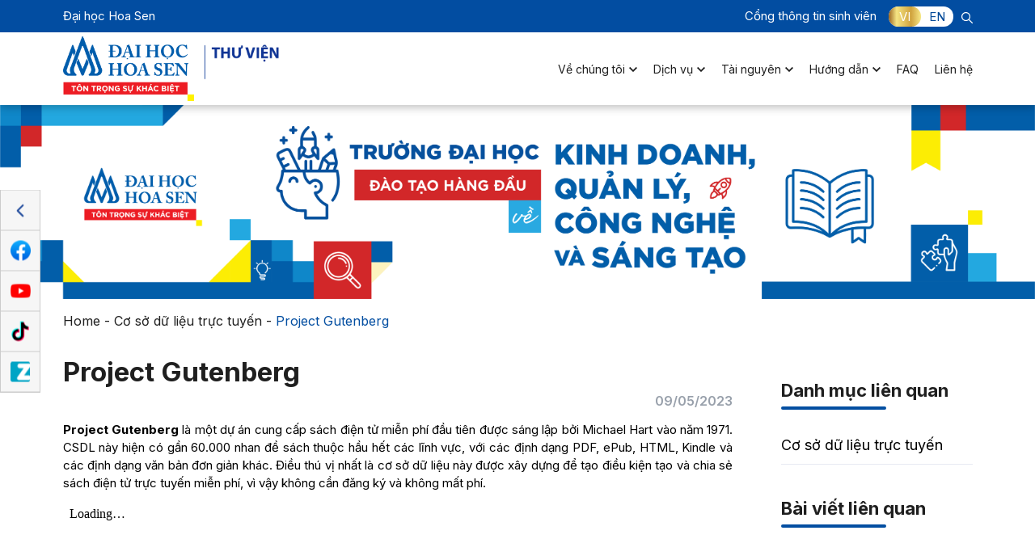

--- FILE ---
content_type: text/html; charset=UTF-8
request_url: https://www.hoasen.edu.vn/thuvien/project-gutenberg-2/
body_size: 15717
content:
<!DOCTYPE html>
<html lang="vi" prefix="og: https://ogp.me/ns#">

<head>
	<title>Project Gutenberg - Thư viện</title>
	<meta charset="UTF-8" />
	<meta name="viewport" content="width=device-width, user-scalable=yes">
	<!-- <meta name="viewport" content="width=device-width, initial-scale=1"> -->
    <link rel="stylesheet" href="https://www.hoasen.edu.vn/wp-content/themes/ru-hsu/style.css">
	<!--<link rel="stylesheet" href="https://www.hoasen.edu.vn/wp-content/themes/ru-hsu/assets/css/style-block-up-2025.css">-->
	<script src="https://www.hoasen.edu.vn/wp-content/themes/ru-hsu/assets/js/hsu-custom.js" id="hsu-custom-js"></script>
	
			<link rel="icon" href="https://www.hoasen.edu.vn/wp-content/uploads/2025/01/favicon.png" type="image/x-icon" />
		<link rel="shortcut icon" href="https://www.hoasen.edu.vn/wp-content/uploads/2025/01/favicon.png" type="image/x-icon" />
	
	
<!-- Tối ưu hóa công cụ tìm kiếm bởi Rank Math - https://rankmath.com/ -->
<title>Project Gutenberg - Thư viện</title>
<meta name="description" content="Project Gutenberg&nbsp;là một dự án cung cấp sách điện tử miễn phí đầu tiên được sáng lập bởi Michael Hart vào năm 1971. CSDL này hiện có gần 60.000 nhan đề"/>
<meta name="robots" content="index, follow, max-snippet:-1, max-video-preview:-1, max-image-preview:large"/>
<link rel="canonical" href="https://www.hoasen.edu.vn/thuvien/project-gutenberg-2/" />
<meta property="og:locale" content="vi_VN" />
<meta property="og:type" content="article" />
<meta property="og:title" content="Project Gutenberg - Thư viện" />
<meta property="og:description" content="Project Gutenberg&nbsp;là một dự án cung cấp sách điện tử miễn phí đầu tiên được sáng lập bởi Michael Hart vào năm 1971. CSDL này hiện có gần 60.000 nhan đề" />
<meta property="og:url" content="https://www.hoasen.edu.vn/thuvien/project-gutenberg-2/" />
<meta property="og:site_name" content="Thư viện" />
<meta property="article:section" content="Cơ sở dữ liệu trực tuyến" />
<meta property="og:updated_time" content="2023-10-05T09:25:06+07:00" />
<meta property="article:published_time" content="2023-05-09T14:11:17+07:00" />
<meta property="article:modified_time" content="2023-10-05T09:25:06+07:00" />
<meta name="twitter:card" content="summary_large_image" />
<meta name="twitter:title" content="Project Gutenberg - Thư viện" />
<meta name="twitter:description" content="Project Gutenberg&nbsp;là một dự án cung cấp sách điện tử miễn phí đầu tiên được sáng lập bởi Michael Hart vào năm 1971. CSDL này hiện có gần 60.000 nhan đề" />
<meta name="twitter:label1" content="Được viết bởi" />
<meta name="twitter:data1" content="Trần Minh Nhớ" />
<meta name="twitter:label2" content="Thời gian để đọc" />
<meta name="twitter:data2" content="Chưa đến một phút" />
<script type="application/ld+json" class="rank-math-schema">{"@context":"https://schema.org","@graph":[{"@type":["Person","Organization"],"@id":"https://www.hoasen.edu.vn/thuvien/#person","name":"Th\u01b0 vi\u1ec7n"},{"@type":"WebSite","@id":"https://www.hoasen.edu.vn/thuvien/#website","url":"https://www.hoasen.edu.vn/thuvien","name":"Th\u01b0 vi\u1ec7n","publisher":{"@id":"https://www.hoasen.edu.vn/thuvien/#person"},"inLanguage":"vi"},{"@type":"ImageObject","@id":"https://www.hoasen.edu.vn/thuvien/wp-content/uploads/sites/12/2023/05/11.png","url":"https://www.hoasen.edu.vn/thuvien/wp-content/uploads/sites/12/2023/05/11.png","width":"129","height":"80","inLanguage":"vi"},{"@type":"BreadcrumbList","@id":"https://www.hoasen.edu.vn/thuvien/project-gutenberg-2/#breadcrumb","itemListElement":[{"@type":"ListItem","position":"1","item":{"@id":"https://www.hoasen.edu.vn/thuvien/","name":"Home"}},{"@type":"ListItem","position":"2","item":{"@id":"https://www.hoasen.edu.vn/thuvien/tai-nguyen/co-so-du-lieu-truc-tuyen/","name":"C\u01a1 s\u1edf d\u1eef li\u1ec7u tr\u1ef1c tuy\u1ebfn"}},{"@type":"ListItem","position":"3","item":{"@id":"https://www.hoasen.edu.vn/thuvien/project-gutenberg-2/","name":"Project Gutenberg"}}]},{"@type":"WebPage","@id":"https://www.hoasen.edu.vn/thuvien/project-gutenberg-2/#webpage","url":"https://www.hoasen.edu.vn/thuvien/project-gutenberg-2/","name":"Project Gutenberg - Th\u01b0 vi\u1ec7n","datePublished":"2023-05-09T14:11:17+07:00","dateModified":"2023-10-05T09:25:06+07:00","isPartOf":{"@id":"https://www.hoasen.edu.vn/thuvien/#website"},"primaryImageOfPage":{"@id":"https://www.hoasen.edu.vn/thuvien/wp-content/uploads/sites/12/2023/05/11.png"},"inLanguage":"vi","breadcrumb":{"@id":"https://www.hoasen.edu.vn/thuvien/project-gutenberg-2/#breadcrumb"}},{"@type":"Person","@id":"https://www.hoasen.edu.vn/thuvien/author/nhotranminh/","name":"Tr\u1ea7n Minh Nh\u1edb","url":"https://www.hoasen.edu.vn/thuvien/author/nhotranminh/","image":{"@type":"ImageObject","@id":"https://secure.gravatar.com/avatar/a979d7f6db059c0809fb82f4f03018a7235b0acc3b121ae2aadde968953080c1?s=96&amp;d=mm&amp;r=g","url":"https://secure.gravatar.com/avatar/a979d7f6db059c0809fb82f4f03018a7235b0acc3b121ae2aadde968953080c1?s=96&amp;d=mm&amp;r=g","caption":"Tr\u1ea7n Minh Nh\u1edb","inLanguage":"vi"}},{"@type":"BlogPosting","headline":"Project Gutenberg - Th\u01b0 vi\u1ec7n","datePublished":"2023-05-09T14:11:17+07:00","dateModified":"2023-10-05T09:25:06+07:00","articleSection":"C\u01a1 s\u1edf d\u1eef li\u1ec7u tr\u1ef1c tuy\u1ebfn, C\u01a1 s\u1edf d\u1eef li\u1ec7u truy c\u1eadp m\u1edf","author":{"@id":"https://www.hoasen.edu.vn/thuvien/author/nhotranminh/","name":"Tr\u1ea7n Minh Nh\u1edb"},"publisher":{"@id":"https://www.hoasen.edu.vn/thuvien/#person"},"description":"Project Gutenberg&nbsp;l\u00e0 m\u1ed9t d\u1ef1 \u00e1n cung c\u1ea5p s\u00e1ch \u0111i\u1ec7n t\u1eed mi\u1ec5n ph\u00ed \u0111\u1ea7u ti\u00ean \u0111\u01b0\u1ee3c s\u00e1ng l\u1eadp b\u1edfi Michael Hart v\u00e0o n\u0103m 1971. CSDL n\u00e0y hi\u1ec7n c\u00f3 g\u1ea7n 60.000 nhan \u0111\u1ec1","name":"Project Gutenberg - Th\u01b0 vi\u1ec7n","@id":"https://www.hoasen.edu.vn/thuvien/project-gutenberg-2/#richSnippet","isPartOf":{"@id":"https://www.hoasen.edu.vn/thuvien/project-gutenberg-2/#webpage"},"image":{"@id":"https://www.hoasen.edu.vn/thuvien/wp-content/uploads/sites/12/2023/05/11.png"},"inLanguage":"vi","mainEntityOfPage":{"@id":"https://www.hoasen.edu.vn/thuvien/project-gutenberg-2/#webpage"}}]}</script>
<!-- /Plugin SEO WordPress Rank Math -->

<link rel='dns-prefetch' href='//cdnjs.cloudflare.com' />
<link rel="alternate" title="oNhúng (JSON)" type="application/json+oembed" href="https://www.hoasen.edu.vn/thuvien/wp-json/oembed/1.0/embed?url=https%3A%2F%2Fwww.hoasen.edu.vn%2Fthuvien%2Fproject-gutenberg-2%2F" />
<link rel="alternate" title="oNhúng (XML)" type="text/xml+oembed" href="https://www.hoasen.edu.vn/thuvien/wp-json/oembed/1.0/embed?url=https%3A%2F%2Fwww.hoasen.edu.vn%2Fthuvien%2Fproject-gutenberg-2%2F&#038;format=xml" />
<style id='wp-img-auto-sizes-contain-inline-css'>
img:is([sizes=auto i],[sizes^="auto," i]){contain-intrinsic-size:3000px 1500px}
/*# sourceURL=wp-img-auto-sizes-contain-inline-css */
</style>
<style id='wp-emoji-styles-inline-css'>

	img.wp-smiley, img.emoji {
		display: inline !important;
		border: none !important;
		box-shadow: none !important;
		height: 1em !important;
		width: 1em !important;
		margin: 0 0.07em !important;
		vertical-align: -0.1em !important;
		background: none !important;
		padding: 0 !important;
	}
/*# sourceURL=wp-emoji-styles-inline-css */
</style>
<style id='wp-block-library-inline-css'>
:root{--wp-block-synced-color:#7a00df;--wp-block-synced-color--rgb:122,0,223;--wp-bound-block-color:var(--wp-block-synced-color);--wp-editor-canvas-background:#ddd;--wp-admin-theme-color:#007cba;--wp-admin-theme-color--rgb:0,124,186;--wp-admin-theme-color-darker-10:#006ba1;--wp-admin-theme-color-darker-10--rgb:0,107,160.5;--wp-admin-theme-color-darker-20:#005a87;--wp-admin-theme-color-darker-20--rgb:0,90,135;--wp-admin-border-width-focus:2px}@media (min-resolution:192dpi){:root{--wp-admin-border-width-focus:1.5px}}.wp-element-button{cursor:pointer}:root .has-very-light-gray-background-color{background-color:#eee}:root .has-very-dark-gray-background-color{background-color:#313131}:root .has-very-light-gray-color{color:#eee}:root .has-very-dark-gray-color{color:#313131}:root .has-vivid-green-cyan-to-vivid-cyan-blue-gradient-background{background:linear-gradient(135deg,#00d084,#0693e3)}:root .has-purple-crush-gradient-background{background:linear-gradient(135deg,#34e2e4,#4721fb 50%,#ab1dfe)}:root .has-hazy-dawn-gradient-background{background:linear-gradient(135deg,#faaca8,#dad0ec)}:root .has-subdued-olive-gradient-background{background:linear-gradient(135deg,#fafae1,#67a671)}:root .has-atomic-cream-gradient-background{background:linear-gradient(135deg,#fdd79a,#004a59)}:root .has-nightshade-gradient-background{background:linear-gradient(135deg,#330968,#31cdcf)}:root .has-midnight-gradient-background{background:linear-gradient(135deg,#020381,#2874fc)}:root{--wp--preset--font-size--normal:16px;--wp--preset--font-size--huge:42px}.has-regular-font-size{font-size:1em}.has-larger-font-size{font-size:2.625em}.has-normal-font-size{font-size:var(--wp--preset--font-size--normal)}.has-huge-font-size{font-size:var(--wp--preset--font-size--huge)}.has-text-align-center{text-align:center}.has-text-align-left{text-align:left}.has-text-align-right{text-align:right}.has-fit-text{white-space:nowrap!important}#end-resizable-editor-section{display:none}.aligncenter{clear:both}.items-justified-left{justify-content:flex-start}.items-justified-center{justify-content:center}.items-justified-right{justify-content:flex-end}.items-justified-space-between{justify-content:space-between}.screen-reader-text{border:0;clip-path:inset(50%);height:1px;margin:-1px;overflow:hidden;padding:0;position:absolute;width:1px;word-wrap:normal!important}.screen-reader-text:focus{background-color:#ddd;clip-path:none;color:#444;display:block;font-size:1em;height:auto;left:5px;line-height:normal;padding:15px 23px 14px;text-decoration:none;top:5px;width:auto;z-index:100000}html :where(.has-border-color){border-style:solid}html :where([style*=border-top-color]){border-top-style:solid}html :where([style*=border-right-color]){border-right-style:solid}html :where([style*=border-bottom-color]){border-bottom-style:solid}html :where([style*=border-left-color]){border-left-style:solid}html :where([style*=border-width]){border-style:solid}html :where([style*=border-top-width]){border-top-style:solid}html :where([style*=border-right-width]){border-right-style:solid}html :where([style*=border-bottom-width]){border-bottom-style:solid}html :where([style*=border-left-width]){border-left-style:solid}html :where(img[class*=wp-image-]){height:auto;max-width:100%}:where(figure){margin:0 0 1em}html :where(.is-position-sticky){--wp-admin--admin-bar--position-offset:var(--wp-admin--admin-bar--height,0px)}@media screen and (max-width:600px){html :where(.is-position-sticky){--wp-admin--admin-bar--position-offset:0px}}

/*# sourceURL=wp-block-library-inline-css */
</style><style id='global-styles-inline-css'>
:root{--wp--preset--aspect-ratio--square: 1;--wp--preset--aspect-ratio--4-3: 4/3;--wp--preset--aspect-ratio--3-4: 3/4;--wp--preset--aspect-ratio--3-2: 3/2;--wp--preset--aspect-ratio--2-3: 2/3;--wp--preset--aspect-ratio--16-9: 16/9;--wp--preset--aspect-ratio--9-16: 9/16;--wp--preset--color--black: #000000;--wp--preset--color--cyan-bluish-gray: #abb8c3;--wp--preset--color--white: #ffffff;--wp--preset--color--pale-pink: #f78da7;--wp--preset--color--vivid-red: #cf2e2e;--wp--preset--color--luminous-vivid-orange: #ff6900;--wp--preset--color--luminous-vivid-amber: #fcb900;--wp--preset--color--light-green-cyan: #7bdcb5;--wp--preset--color--vivid-green-cyan: #00d084;--wp--preset--color--pale-cyan-blue: #8ed1fc;--wp--preset--color--vivid-cyan-blue: #0693e3;--wp--preset--color--vivid-purple: #9b51e0;--wp--preset--gradient--vivid-cyan-blue-to-vivid-purple: linear-gradient(135deg,rgb(6,147,227) 0%,rgb(155,81,224) 100%);--wp--preset--gradient--light-green-cyan-to-vivid-green-cyan: linear-gradient(135deg,rgb(122,220,180) 0%,rgb(0,208,130) 100%);--wp--preset--gradient--luminous-vivid-amber-to-luminous-vivid-orange: linear-gradient(135deg,rgb(252,185,0) 0%,rgb(255,105,0) 100%);--wp--preset--gradient--luminous-vivid-orange-to-vivid-red: linear-gradient(135deg,rgb(255,105,0) 0%,rgb(207,46,46) 100%);--wp--preset--gradient--very-light-gray-to-cyan-bluish-gray: linear-gradient(135deg,rgb(238,238,238) 0%,rgb(169,184,195) 100%);--wp--preset--gradient--cool-to-warm-spectrum: linear-gradient(135deg,rgb(74,234,220) 0%,rgb(151,120,209) 20%,rgb(207,42,186) 40%,rgb(238,44,130) 60%,rgb(251,105,98) 80%,rgb(254,248,76) 100%);--wp--preset--gradient--blush-light-purple: linear-gradient(135deg,rgb(255,206,236) 0%,rgb(152,150,240) 100%);--wp--preset--gradient--blush-bordeaux: linear-gradient(135deg,rgb(254,205,165) 0%,rgb(254,45,45) 50%,rgb(107,0,62) 100%);--wp--preset--gradient--luminous-dusk: linear-gradient(135deg,rgb(255,203,112) 0%,rgb(199,81,192) 50%,rgb(65,88,208) 100%);--wp--preset--gradient--pale-ocean: linear-gradient(135deg,rgb(255,245,203) 0%,rgb(182,227,212) 50%,rgb(51,167,181) 100%);--wp--preset--gradient--electric-grass: linear-gradient(135deg,rgb(202,248,128) 0%,rgb(113,206,126) 100%);--wp--preset--gradient--midnight: linear-gradient(135deg,rgb(2,3,129) 0%,rgb(40,116,252) 100%);--wp--preset--font-size--small: 13px;--wp--preset--font-size--medium: 20px;--wp--preset--font-size--large: 36px;--wp--preset--font-size--x-large: 42px;--wp--preset--spacing--20: 0.44rem;--wp--preset--spacing--30: 0.67rem;--wp--preset--spacing--40: 1rem;--wp--preset--spacing--50: 1.5rem;--wp--preset--spacing--60: 2.25rem;--wp--preset--spacing--70: 3.38rem;--wp--preset--spacing--80: 5.06rem;--wp--preset--shadow--natural: 6px 6px 9px rgba(0, 0, 0, 0.2);--wp--preset--shadow--deep: 12px 12px 50px rgba(0, 0, 0, 0.4);--wp--preset--shadow--sharp: 6px 6px 0px rgba(0, 0, 0, 0.2);--wp--preset--shadow--outlined: 6px 6px 0px -3px rgb(255, 255, 255), 6px 6px rgb(0, 0, 0);--wp--preset--shadow--crisp: 6px 6px 0px rgb(0, 0, 0);}:where(.is-layout-flex){gap: 0.5em;}:where(.is-layout-grid){gap: 0.5em;}body .is-layout-flex{display: flex;}.is-layout-flex{flex-wrap: wrap;align-items: center;}.is-layout-flex > :is(*, div){margin: 0;}body .is-layout-grid{display: grid;}.is-layout-grid > :is(*, div){margin: 0;}:where(.wp-block-columns.is-layout-flex){gap: 2em;}:where(.wp-block-columns.is-layout-grid){gap: 2em;}:where(.wp-block-post-template.is-layout-flex){gap: 1.25em;}:where(.wp-block-post-template.is-layout-grid){gap: 1.25em;}.has-black-color{color: var(--wp--preset--color--black) !important;}.has-cyan-bluish-gray-color{color: var(--wp--preset--color--cyan-bluish-gray) !important;}.has-white-color{color: var(--wp--preset--color--white) !important;}.has-pale-pink-color{color: var(--wp--preset--color--pale-pink) !important;}.has-vivid-red-color{color: var(--wp--preset--color--vivid-red) !important;}.has-luminous-vivid-orange-color{color: var(--wp--preset--color--luminous-vivid-orange) !important;}.has-luminous-vivid-amber-color{color: var(--wp--preset--color--luminous-vivid-amber) !important;}.has-light-green-cyan-color{color: var(--wp--preset--color--light-green-cyan) !important;}.has-vivid-green-cyan-color{color: var(--wp--preset--color--vivid-green-cyan) !important;}.has-pale-cyan-blue-color{color: var(--wp--preset--color--pale-cyan-blue) !important;}.has-vivid-cyan-blue-color{color: var(--wp--preset--color--vivid-cyan-blue) !important;}.has-vivid-purple-color{color: var(--wp--preset--color--vivid-purple) !important;}.has-black-background-color{background-color: var(--wp--preset--color--black) !important;}.has-cyan-bluish-gray-background-color{background-color: var(--wp--preset--color--cyan-bluish-gray) !important;}.has-white-background-color{background-color: var(--wp--preset--color--white) !important;}.has-pale-pink-background-color{background-color: var(--wp--preset--color--pale-pink) !important;}.has-vivid-red-background-color{background-color: var(--wp--preset--color--vivid-red) !important;}.has-luminous-vivid-orange-background-color{background-color: var(--wp--preset--color--luminous-vivid-orange) !important;}.has-luminous-vivid-amber-background-color{background-color: var(--wp--preset--color--luminous-vivid-amber) !important;}.has-light-green-cyan-background-color{background-color: var(--wp--preset--color--light-green-cyan) !important;}.has-vivid-green-cyan-background-color{background-color: var(--wp--preset--color--vivid-green-cyan) !important;}.has-pale-cyan-blue-background-color{background-color: var(--wp--preset--color--pale-cyan-blue) !important;}.has-vivid-cyan-blue-background-color{background-color: var(--wp--preset--color--vivid-cyan-blue) !important;}.has-vivid-purple-background-color{background-color: var(--wp--preset--color--vivid-purple) !important;}.has-black-border-color{border-color: var(--wp--preset--color--black) !important;}.has-cyan-bluish-gray-border-color{border-color: var(--wp--preset--color--cyan-bluish-gray) !important;}.has-white-border-color{border-color: var(--wp--preset--color--white) !important;}.has-pale-pink-border-color{border-color: var(--wp--preset--color--pale-pink) !important;}.has-vivid-red-border-color{border-color: var(--wp--preset--color--vivid-red) !important;}.has-luminous-vivid-orange-border-color{border-color: var(--wp--preset--color--luminous-vivid-orange) !important;}.has-luminous-vivid-amber-border-color{border-color: var(--wp--preset--color--luminous-vivid-amber) !important;}.has-light-green-cyan-border-color{border-color: var(--wp--preset--color--light-green-cyan) !important;}.has-vivid-green-cyan-border-color{border-color: var(--wp--preset--color--vivid-green-cyan) !important;}.has-pale-cyan-blue-border-color{border-color: var(--wp--preset--color--pale-cyan-blue) !important;}.has-vivid-cyan-blue-border-color{border-color: var(--wp--preset--color--vivid-cyan-blue) !important;}.has-vivid-purple-border-color{border-color: var(--wp--preset--color--vivid-purple) !important;}.has-vivid-cyan-blue-to-vivid-purple-gradient-background{background: var(--wp--preset--gradient--vivid-cyan-blue-to-vivid-purple) !important;}.has-light-green-cyan-to-vivid-green-cyan-gradient-background{background: var(--wp--preset--gradient--light-green-cyan-to-vivid-green-cyan) !important;}.has-luminous-vivid-amber-to-luminous-vivid-orange-gradient-background{background: var(--wp--preset--gradient--luminous-vivid-amber-to-luminous-vivid-orange) !important;}.has-luminous-vivid-orange-to-vivid-red-gradient-background{background: var(--wp--preset--gradient--luminous-vivid-orange-to-vivid-red) !important;}.has-very-light-gray-to-cyan-bluish-gray-gradient-background{background: var(--wp--preset--gradient--very-light-gray-to-cyan-bluish-gray) !important;}.has-cool-to-warm-spectrum-gradient-background{background: var(--wp--preset--gradient--cool-to-warm-spectrum) !important;}.has-blush-light-purple-gradient-background{background: var(--wp--preset--gradient--blush-light-purple) !important;}.has-blush-bordeaux-gradient-background{background: var(--wp--preset--gradient--blush-bordeaux) !important;}.has-luminous-dusk-gradient-background{background: var(--wp--preset--gradient--luminous-dusk) !important;}.has-pale-ocean-gradient-background{background: var(--wp--preset--gradient--pale-ocean) !important;}.has-electric-grass-gradient-background{background: var(--wp--preset--gradient--electric-grass) !important;}.has-midnight-gradient-background{background: var(--wp--preset--gradient--midnight) !important;}.has-small-font-size{font-size: var(--wp--preset--font-size--small) !important;}.has-medium-font-size{font-size: var(--wp--preset--font-size--medium) !important;}.has-large-font-size{font-size: var(--wp--preset--font-size--large) !important;}.has-x-large-font-size{font-size: var(--wp--preset--font-size--x-large) !important;}
/*# sourceURL=global-styles-inline-css */
</style>

<style id='classic-theme-styles-inline-css'>
/*! This file is auto-generated */
.wp-block-button__link{color:#fff;background-color:#32373c;border-radius:9999px;box-shadow:none;text-decoration:none;padding:calc(.667em + 2px) calc(1.333em + 2px);font-size:1.125em}.wp-block-file__button{background:#32373c;color:#fff;text-decoration:none}
/*# sourceURL=/wp-includes/css/classic-themes.min.css */
</style>
<link rel='stylesheet' id='contact-form-7-css' href='https://www.hoasen.edu.vn/thuvien/wp-content/plugins/contact-form-7/includes/css/styles.css?ver=5.8.2' media='all' />
<style id='contact-form-7-inline-css'>
.wpcf7 .wpcf7-recaptcha iframe {margin-bottom: 0;}.wpcf7 .wpcf7-recaptcha[data-align="center"] > div {margin: 0 auto;}.wpcf7 .wpcf7-recaptcha[data-align="right"] > div {margin: 0 0 0 auto;}
/*# sourceURL=contact-form-7-inline-css */
</style>
<link rel='stylesheet' id='bst-reboot-css' href='https://www.hoasen.edu.vn/thuvien/wp-content/themes/ru-hsu/assets/lib/bootstrap/5.0.1/bootstrap-reboot.min.css?ver=5.0.1' media='all' />
<link rel='stylesheet' id='bst-util-css' href='https://www.hoasen.edu.vn/thuvien/wp-content/themes/ru-hsu/assets/lib/bootstrap/5.0.1/bootstrap-utilities.min.css?ver=5.0.1' media='all' />
<link rel='stylesheet' id='bst-grid-css' href='https://www.hoasen.edu.vn/thuvien/wp-content/themes/ru-hsu/assets/lib/bootstrap/5.0.1/bootstrap-grid.min.css?ver=5.0.1' media='all' />
<link rel='stylesheet' id='swiper-css' href='https://www.hoasen.edu.vn/thuvien/wp-content/themes/ru-hsu/assets/lib/swiper/6.3.4/swiper-bundle.min.css?ver=6.3.4' media='all' />
<link rel='stylesheet' id='fancybox-css' href='https://www.hoasen.edu.vn/thuvien/wp-content/themes/ru-hsu/assets/lib/fancybox/jquery.fancybox.min.css?ver=3.5.7' media='all' />
<link rel='stylesheet' id='dtp-css' href='https://www.hoasen.edu.vn/thuvien/wp-content/themes/ru-hsu/assets/lib/datetimepicker/jquery.datetimepicker.min.css?ver=1.3.4' media='all' />
<link rel='stylesheet' id='splide-css' href='https://www.hoasen.edu.vn/thuvien/wp-content/themes/ru-hsu/assets/lib/splide/4.1.3/css/splide.min.css?ver=4.1.3' media='all' />
<link rel='stylesheet' id='aos-css' href='https://www.hoasen.edu.vn/thuvien/wp-content/themes/ru-hsu/assets/lib/aos/aos.css?ver=1.0.1.4' media='all' />
<link rel='stylesheet' id='hsu-css' href='https://www.hoasen.edu.vn/thuvien/wp-content/themes/ru-hsu/assets/css/style.min.css?ver=2024.06.13' media='all' />
<link rel='stylesheet' id='custom-css' href='https://www.hoasen.edu.vn/thuvien/wp-content/themes/ru-hsu/assets/css/custom.min.css?ver=2024.03.26' media='all' />
<link rel='stylesheet' id='hsu-lookup-css' href='https://www.hoasen.edu.vn/thuvien/wp-content/themes/ru-hsu/assets/css/lookup.css' media='all' />
<link rel='stylesheet' id='cf7cf-style-css' href='https://www.hoasen.edu.vn/thuvien/wp-content/plugins/cf7-conditional-fields/style.css?ver=2.4.10' media='all' />
<script src="https://www.hoasen.edu.vn/thuvien/wp-content/themes/ru-hsu/assets/lib/jquery/jquery-3.6.0.min.js?ver=3.6.0" id="jquery-js"></script>
<link rel="https://api.w.org/" href="https://www.hoasen.edu.vn/thuvien/wp-json/" /><link rel="alternate" title="JSON" type="application/json" href="https://www.hoasen.edu.vn/thuvien/wp-json/wp/v2/posts/1709" /><script id="google_gtagjs" src="https://www.googletagmanager.com/gtag/js?id=G-KEDKXD1D6B" async></script>
<script id="google_gtagjs-inline">
window.dataLayer = window.dataLayer || [];function gtag(){dataLayer.push(arguments);}gtag('js', new Date());gtag('config', 'G-KEDKXD1D6B', {} );
</script>

	<!-- Output embed code -->
				<!-- Google Tag Manager -->
			<script>(function(w,d,s,l,i){w[l]=w[l]||[];w[l].push({'gtm.start':new Date().getTime(),event:'gtm.js'});var f=d.getElementsByTagName(s)[0],j=d.createElement(s),dl=l!='dataLayer'?'&l='+l:'';j.async=true;j.src='https://www.googletagmanager.com/gtm.js?id='+i+dl;f.parentNode.insertBefore(j,f);})(window,document,'script','dataLayer','GTM-NNFZ5GC');</script>
			<!-- End Google Tag Manager -->
			<!-- Messenger Plugin chat Code -->
    <div id="fb-root"></div>

    <!-- Your Plugin chat code -->
    <div id="fb-customer-chat" class="fb-customerchat">
    </div>

    <script>
      var chatbox = document.getElementById('fb-customer-chat');
      chatbox.setAttribute("page_id", "126782067420340");
      chatbox.setAttribute("attribution", "biz_inbox");
    </script>

    <!-- Your SDK code -->
    <script>
      window.fbAsyncInit = function() {
        FB.init({
          xfbml            : true,
          version          : 'v12.0'
        });
      };

      (function(d, s, id) {
        var js, fjs = d.getElementsByTagName(s)[0];
        if (d.getElementById(id)) return;
        js = d.createElement(s); js.id = id;
        js.src = 'https://connect.facebook.net/vi_VN/sdk/xfbml.customerchat.js';
        fjs.parentNode.insertBefore(js, fjs);
      }(document, 'script', 'facebook-jssdk'));
    </script><link rel='preconnect' id='googleapis-css' href='https://fonts.googleapis.com?ver=6e0728ebb67d668afa587a54f804e703' media='all' />
<link rel='preconnect' id='gstatic-css' href='https://fonts.gstatic.com?ver=6e0728ebb67d668afa587a54f804e703' media='all' />
<link rel='stylesheet' id='inter-css' href='https://fonts.googleapis.com/css2?family=Inter%3Awght%40400%3B500%3B600%3B700&#038;display=swap&#038;ver=6.9' media='all' />
</head>

<body data-rsssl=1 class="wp-singular post-template-default single single-post postid-1709 single-format-standard wp-embed-responsive wp-theme-ru-hsu vl-body">
	<!-- Output embed code -->
				<!-- Google Tag Manager (noscript) -->
			<noscript><iframe src="https://www.googletagmanager.com/ns.html?id=GTM-NNFZ5GC" height="0" width="0" style="display:none;visibility:hidden"></iframe></noscript>
			<!-- End Google Tag Manager (noscript) -->
			
	<!-- ================================================== -->
	<!-- HEADER -->
	<!-- ================================================== -->
	<header class="vc-header position-fixed" id="jsHeader">
		<div class="vc-top d-none d-xl-block">
			<div class="container vc-header__container">
				<div class="vc-top__row row">
											<div class="vc-top__col col-12 col-md-4 col-lg-4 col-xl-4 col-xxl-4">
							<div class="vc-top__note d-flex align-items-center">Đại học Hoa Sen</div>
						</div>
					
					<div class="vc-top__col col-12 col-md-8 col-lg-8 col-xl-8 col-xxl-8">
						<div class="vc-top__box d-flex align-items-center justify-content-end">
																<nav class="vc-top__nav">
																																	<a href="http://htttsv.hoasen.edu.vn/" class="d-inline-block position-relative" target="_blank">Cổng thông tin sinh viên</a>
																														</nav>
																		<div class="vc-top__switch d-inline-flex">
																					<a lang="vi" hreflang="vi" href="https://www.hoasen.edu.vn/thuvien/project-gutenberg-2/" class="d-inline-flex align-items-center justify-content-center current">VI</a>
																					<a lang="en-GB" hreflang="en-GB" href="https://www.hoasen.edu.vn/thuvien/en/" class="d-inline-flex align-items-center justify-content-center">EN</a>
																			</div>
															
							<span class="vc-top__search jsCallPopup" data-popup="mdlSearch">
								<svg class="vc-icon"><use xlink:href="https://www.hoasen.edu.vn/thuvien/wp-content/themes/ru-hsu/assets/img/icons.svg#i-search" /></svg>
							</span>
						</div>
					</div>
				</div>
			</div>
		</div>

		<div class="container position-relative">
						
			<nav class="vc-header__nav d-flex align-items-center justify-content-between">
				<div class="vc-header__logo d-none d-xl-inline-flex align-items-center justify-content-start">
																			<a class="d-inline-block" href="https://www.hoasen.edu.vn/">
									<img class="logo-h" style="max-height: 80px;" src="https://www.hoasen.edu.vn/wp-content/uploads/2025/01/HSU.png" alt="Hoa Sen University">
								<img class="logo-white-h" style="display: none; max-height: 56px;" src="https://www.hoasen.edu.vn/wp-content/uploads/2025/01/Logo-White.png" alt="Hoa Sen University">
								</a>
																																			<a class="d-inline-block" href="https://www.hoasen.edu.vn/thuvien">
							<img style="max-height: 80px;" src="https://www.hoasen.edu.vn/thuvien/wp-content/uploads/sites/12/2024/12/LogoTV-B.png" alt="">
				
						</a>
									</div>

				<ul id="menu-header-menu-vi" class="d-flex justify-content-end"><li id="menu-item-1265" class="menu-item menu-item-type-custom menu-item-object-custom menu-item-has-children menu-item-1265"><a href="#" class="expand">Về chúng tôi<svg class="vc-icon ml-2"><use xlink:href="https://www.hoasen.edu.vn/thuvien/wp-content/themes/ru-hsu/assets/img/icons.svg#i-arrow-down"></use></svg></a>
<ul>
	<li id="menu-item-2885" class="menu-item menu-item-type-post_type menu-item-object-page menu-item-2885"><a href="https://www.hoasen.edu.vn/thuvien/gioi-thieu/tong-quan/">Tổng quan</a>
	</li>
	<li id="menu-item-2884" class="menu-item menu-item-type-post_type menu-item-object-page menu-item-2884"><a href="https://www.hoasen.edu.vn/thuvien/gioi-thieu/noi-quy/">Nội quy</a>
	</li>
	<li id="menu-item-2883" class="menu-item menu-item-type-post_type menu-item-object-page menu-item-2883"><a href="https://www.hoasen.edu.vn/thuvien/gioi-thieu/chinh-sach-van-ban/">Chính sách văn bản</a>
	</li>
	<li id="menu-item-2882" class="menu-item menu-item-type-post_type menu-item-object-page menu-item-2882"><a href="https://www.hoasen.edu.vn/thuvien/gioi-thieu/dang-ky-dich-vu/">Đăng ký dịch vụ</a>
	</li>
</ul>

</li>
<li id="menu-item-1266" class="menu-item menu-item-type-custom menu-item-object-custom menu-item-has-children menu-item-1266"><a href="#" class="expand">Dịch vụ<svg class="vc-icon ml-2"><use xlink:href="https://www.hoasen.edu.vn/thuvien/wp-content/themes/ru-hsu/assets/img/icons.svg#i-arrow-down"></use></svg></a>
<ul>
	<li id="menu-item-2886" class="menu-item menu-item-type-taxonomy menu-item-object-category menu-item-2886"><a href="https://www.hoasen.edu.vn/thuvien/dich-vu/gioi-thieu-sach-moi/">Giới thiệu sách mới</a>
	</li>
	<li id="menu-item-2887" class="menu-item menu-item-type-post_type menu-item-object-post menu-item-2887"><a href="https://www.hoasen.edu.vn/thuvien/doc-tai-cho-muon-sach/">Đọc tại chỗ &#038; mượn sách</a>
	</li>
	<li id="menu-item-2888" class="menu-item menu-item-type-post_type menu-item-object-post menu-item-2888"><a href="https://www.hoasen.edu.vn/thuvien/huong-dan-thong-tin/">Hướng dẫn thông tin</a>
	</li>
	<li id="menu-item-2889" class="menu-item menu-item-type-post_type menu-item-object-post menu-item-2889"><a href="https://www.hoasen.edu.vn/thuvien/dich-vu-tham-khao/">Dịch vụ tham khảo</a>
	</li>
	<li id="menu-item-2890" class="menu-item menu-item-type-post_type menu-item-object-post menu-item-2890"><a href="https://www.hoasen.edu.vn/thuvien/ho-tro-tai-lieu-hoc-tap/">Hỗ trợ tài liệu học tập</a>
	</li>
	<li id="menu-item-2891" class="menu-item menu-item-type-post_type menu-item-object-post menu-item-2891"><a href="https://www.hoasen.edu.vn/thuvien/bo-sung-tai-lieu-theo-yeu-cau/">Bổ sung tài liệu theo yêu cầu</a>
	</li>
	<li id="menu-item-2892" class="menu-item menu-item-type-post_type menu-item-object-post menu-item-2892"><a href="https://www.hoasen.edu.vn/thuvien/ho-tro-phong-hoc-nhom/">Hỗ trợ phòng học nhóm</a>
	</li>
</ul>

</li>
<li id="menu-item-1267" class="menu-item menu-item-type-custom menu-item-object-custom menu-item-has-children menu-item-1267"><a href="#" class="expand">Tài nguyên<svg class="vc-icon ml-2"><use xlink:href="https://www.hoasen.edu.vn/thuvien/wp-content/themes/ru-hsu/assets/img/icons.svg#i-arrow-down"></use></svg></a>
<ul>
	<li id="menu-item-2893" class="menu-item menu-item-type-custom menu-item-object-custom menu-item-2893"><a href="http://catalog.hoasen.edu.vn/">Sách in</a>
	</li>
	<li id="menu-item-2894" class="menu-item menu-item-type-custom menu-item-object-custom menu-item-2894"><a href="https://thuvienso.hoasen.edu.vn/">Tài liệu điện tử</a>
	</li>
	<li id="menu-item-2895" class="menu-item menu-item-type-post_type menu-item-object-post menu-item-2895"><a href="https://www.hoasen.edu.vn/thuvien/tai-lieu-nghe-nhin/">Tài liệu nghe nhìn</a>
	</li>
	<li id="menu-item-2896" class="menu-item menu-item-type-post_type menu-item-object-page menu-item-2896"><a href="https://www.hoasen.edu.vn/thuvien/co-so-du-lieu-truc-tuyen/">Cơ sở dữ liệu trực tuyến</a>
	</li>
</ul>

</li>
<li id="menu-item-1268" class="menu-item menu-item-type-custom menu-item-object-custom menu-item-has-children menu-item-1268"><a href="#" class="expand">Hướng dẫn<svg class="vc-icon ml-2"><use xlink:href="https://www.hoasen.edu.vn/thuvien/wp-content/themes/ru-hsu/assets/img/icons.svg#i-arrow-down"></use></svg></a>
<ul>
	<li id="menu-item-2897" class="menu-item menu-item-type-post_type menu-item-object-post menu-item-2897"><a href="https://www.hoasen.edu.vn/thuvien/huong-dan-su-dung-co-so-du-lieu-truc-tuyen/">Sử dụng cơ sở dữ liệu trực tuyến</a>
	</li>
	<li id="menu-item-2898" class="menu-item menu-item-type-post_type menu-item-object-post menu-item-2898"><a href="https://www.hoasen.edu.vn/thuvien/huong-dan-su-dung-thu-vien/">Sử dụng thư viện</a>
	</li>
	<li id="menu-item-2899" class="menu-item menu-item-type-post_type menu-item-object-post menu-item-2899"><a href="https://www.hoasen.edu.vn/thuvien/huong-dan-turnitin/">Hướng dẫn Turnitin</a>
	</li>
	<li id="menu-item-2900" class="menu-item menu-item-type-post_type menu-item-object-post menu-item-2900"><a href="https://www.hoasen.edu.vn/thuvien/huong-dan-cac-khoa-hoc-elearning/">Khoá học Elearning</a>
	</li>
</ul>

</li>
<li id="menu-item-224" class="menu-item menu-item-type-post_type menu-item-object-page menu-item-224"><a href="https://www.hoasen.edu.vn/thuvien/cac-cau-hoi-thuong-gap/">FAQ</a>
</li>
<li id="menu-item-2901" class="menu-item menu-item-type-post_type menu-item-object-page menu-item-2901"><a href="https://www.hoasen.edu.vn/thuvien/lien-he/">Liên hệ</a>
</li>
</ul>			</nav>

					</div>
	</header>

	<div class="vc-header__logo d-inline-flex d-xl-none align-items-center justify-content-center">
					<a class="d-inline-block" href="https://www.hoasen.edu.vn/">
				<img class="logo-h" width="94" height="40" src="https://www.hoasen.edu.vn/wp-content/uploads/2025/01/HSU.png" alt="Hoa Sen University">
				<img width="94" height="40" class="logo-white-h" style="display: none;" src="https://www.hoasen.edu.vn/wp-content/uploads/2025/01/Logo-White.png" alt="Hoa Sen University">
			</a>
							<a class="d-inline-block" href="https://www.hoasen.edu.vn/thuvien">
				<img style="max-height: 80px;" src="https://www.hoasen.edu.vn/thuvien/wp-content/uploads/sites/12/2024/12/LogoTV-B.png" alt="">
	
			</a>
			</div>

	<span class="vc-header__nav-btn jsNavBtn"></span>

	<span class="vc-header__search d-inline-block d-xl-none position-fixed jsCallPopup" data-popup="mdlSearch">
		<svg class="vc-icon"><use xlink:href="https://www.hoasen.edu.vn/thuvien/wp-content/themes/ru-hsu/assets/img/icons.svg#i-search" /></svg>
	</span>
	
	
	<nav class="vc-header__nav sp jsNav">
					<a href="https://www.hoasen.edu.vn/thuvien" class="vc-header__nav-logo position-absolute d-inline-block">
				<img src="https://www.hoasen.edu.vn/wp-content/uploads/2025/01/Logo-White.png" alt="Hoa Sen University">
			</a>
		
					<div class="vc-top__switch position-absolute d-inline-flex">
									<a lang="vi" hreflang="vi" href="https://www.hoasen.edu.vn/thuvien/project-gutenberg-2/" class="d-inline-flex align-items-center justify-content-center current">VI</a>
									<a lang="en-GB" hreflang="en-GB" href="https://www.hoasen.edu.vn/thuvien/en/" class="d-inline-flex align-items-center justify-content-center">EN</a>
							</div>
		
		<ul id="menu-header-menu-vi-1" class="menu"><li class="menu-item menu-item-type-custom menu-item-object-custom menu-item-has-children menu-item-1265"><a href="#">Về chúng tôi<i class="vc-nav__expand jsExpand"></i></a>
<ul class="sub-menu">
	<li class="menu-item menu-item-type-post_type menu-item-object-page menu-item-2885"><a href="https://www.hoasen.edu.vn/thuvien/gioi-thieu/tong-quan/">Tổng quan</a></li>
	<li class="menu-item menu-item-type-post_type menu-item-object-page menu-item-2884"><a href="https://www.hoasen.edu.vn/thuvien/gioi-thieu/noi-quy/">Nội quy</a></li>
	<li class="menu-item menu-item-type-post_type menu-item-object-page menu-item-2883"><a href="https://www.hoasen.edu.vn/thuvien/gioi-thieu/chinh-sach-van-ban/">Chính sách văn bản</a></li>
	<li class="menu-item menu-item-type-post_type menu-item-object-page menu-item-2882"><a href="https://www.hoasen.edu.vn/thuvien/gioi-thieu/dang-ky-dich-vu/">Đăng ký dịch vụ</a></li>
</ul>
</li>
<li class="menu-item menu-item-type-custom menu-item-object-custom menu-item-has-children menu-item-1266"><a href="#">Dịch vụ<i class="vc-nav__expand jsExpand"></i></a>
<ul class="sub-menu">
	<li class="menu-item menu-item-type-taxonomy menu-item-object-category menu-item-2886"><a href="https://www.hoasen.edu.vn/thuvien/dich-vu/gioi-thieu-sach-moi/">Giới thiệu sách mới</a></li>
	<li class="menu-item menu-item-type-post_type menu-item-object-post menu-item-2887"><a href="https://www.hoasen.edu.vn/thuvien/doc-tai-cho-muon-sach/">Đọc tại chỗ &#038; mượn sách</a></li>
	<li class="menu-item menu-item-type-post_type menu-item-object-post menu-item-2888"><a href="https://www.hoasen.edu.vn/thuvien/huong-dan-thong-tin/">Hướng dẫn thông tin</a></li>
	<li class="menu-item menu-item-type-post_type menu-item-object-post menu-item-2889"><a href="https://www.hoasen.edu.vn/thuvien/dich-vu-tham-khao/">Dịch vụ tham khảo</a></li>
	<li class="menu-item menu-item-type-post_type menu-item-object-post menu-item-2890"><a href="https://www.hoasen.edu.vn/thuvien/ho-tro-tai-lieu-hoc-tap/">Hỗ trợ tài liệu học tập</a></li>
	<li class="menu-item menu-item-type-post_type menu-item-object-post menu-item-2891"><a href="https://www.hoasen.edu.vn/thuvien/bo-sung-tai-lieu-theo-yeu-cau/">Bổ sung tài liệu theo yêu cầu</a></li>
	<li class="menu-item menu-item-type-post_type menu-item-object-post menu-item-2892"><a href="https://www.hoasen.edu.vn/thuvien/ho-tro-phong-hoc-nhom/">Hỗ trợ phòng học nhóm</a></li>
</ul>
</li>
<li class="menu-item menu-item-type-custom menu-item-object-custom menu-item-has-children menu-item-1267"><a href="#">Tài nguyên<i class="vc-nav__expand jsExpand"></i></a>
<ul class="sub-menu">
	<li class="menu-item menu-item-type-custom menu-item-object-custom menu-item-2893"><a href="http://catalog.hoasen.edu.vn/">Sách in</a></li>
	<li class="menu-item menu-item-type-custom menu-item-object-custom menu-item-2894"><a href="https://thuvienso.hoasen.edu.vn/">Tài liệu điện tử</a></li>
	<li class="menu-item menu-item-type-post_type menu-item-object-post menu-item-2895"><a href="https://www.hoasen.edu.vn/thuvien/tai-lieu-nghe-nhin/">Tài liệu nghe nhìn</a></li>
	<li class="menu-item menu-item-type-post_type menu-item-object-page menu-item-2896"><a href="https://www.hoasen.edu.vn/thuvien/co-so-du-lieu-truc-tuyen/">Cơ sở dữ liệu trực tuyến</a></li>
</ul>
</li>
<li class="menu-item menu-item-type-custom menu-item-object-custom menu-item-has-children menu-item-1268"><a href="#">Hướng dẫn<i class="vc-nav__expand jsExpand"></i></a>
<ul class="sub-menu">
	<li class="menu-item menu-item-type-post_type menu-item-object-post menu-item-2897"><a href="https://www.hoasen.edu.vn/thuvien/huong-dan-su-dung-co-so-du-lieu-truc-tuyen/">Sử dụng cơ sở dữ liệu trực tuyến</a></li>
	<li class="menu-item menu-item-type-post_type menu-item-object-post menu-item-2898"><a href="https://www.hoasen.edu.vn/thuvien/huong-dan-su-dung-thu-vien/">Sử dụng thư viện</a></li>
	<li class="menu-item menu-item-type-post_type menu-item-object-post menu-item-2899"><a href="https://www.hoasen.edu.vn/thuvien/huong-dan-turnitin/">Hướng dẫn Turnitin</a></li>
	<li class="menu-item menu-item-type-post_type menu-item-object-post menu-item-2900"><a href="https://www.hoasen.edu.vn/thuvien/huong-dan-cac-khoa-hoc-elearning/">Khoá học Elearning</a></li>
</ul>
</li>
<li class="menu-item menu-item-type-post_type menu-item-object-page menu-item-224"><a href="https://www.hoasen.edu.vn/thuvien/cac-cau-hoi-thuong-gap/">FAQ</a></li>
<li class="menu-item menu-item-type-post_type menu-item-object-page menu-item-2901"><a href="https://www.hoasen.edu.vn/thuvien/lien-he/">Liên hệ</a></li>
</ul>	</nav>
	

<!-- ================================================== -->
<!-- BANNER -->
<!-- ================================================== -->

	<div class="vc-banner position-relative">
		<div class="swiper-container" id="jsBanner">
			<div class="swiper-wrapper">
									<div class="swiper-slide">
						<div class="vc-banner__item d-block p-relative">
																					<picture class="d-block">
																<img src="https://www.hoasen.edu.vn/thuvien/wp-content/uploads/sites/12/2025/03/Banner-Website-Desktop-1600x300-1.png" alt="" class="hsu-banner">
							</picture>
													</div>
					</div>
							</div>
		</div>
		<div class="swiper-pagination w-100 d-flex align-items-center justify-content-center jsPagination"></div>
	</div>

<div class="container">
	
	<div class="vc-breadcrumb">
		<span class="">
			<span>
				<nav aria-label="breadcrumbs" class="rank-math-breadcrumb"><p><a href="https://www.hoasen.edu.vn/thuvien/">Home</a><span class="separator"> - </span><a href="https://www.hoasen.edu.vn/thuvien/tai-nguyen/co-so-du-lieu-truc-tuyen/">Cơ sở dữ liệu trực tuyến</a><span class="separator"> - </span><span class="last">Project Gutenberg</span></p></nav>			</span>
		</span>
	</div>

	<div class="vc-article">
	<div class="vl-row row">
		<div class="col-12 col-sm-12 col-md-12 col-lg-8 col-xl-9 col-xxl-9">
			<div class="vc-article__content">
				<h1 class="vc-headline position-relative">Project Gutenberg</h1>

				<!-- LynkNeo add post date 2023/05/08 START -->
				<div class="hsu-post_date d-block">
					<span>09/05/2023</span>
				</div>
				<!-- LynkNeo add post date 2023/05/08 END -->

				<div class="field field-name-body field-type-text-with-summary field-label-hidden">
<div class="field-items">
<div class="field-item even">
<p><strong>Project Gutenberg</strong>&nbsp;là một dự án cung cấp sách điện tử miễn phí đầu tiên được sáng lập bởi Michael Hart vào năm 1971. CSDL này hiện có gần 60.000 nhan đề sách thuộc hầu hết các lĩnh vực, với các định dạng PDF, ePub, HTML, Kindle và các định dạng văn bản đơn giản khác. Điều thú vị nhất là cơ sở dữ liệu này được xây dựng để tạo điều kiện tạo và chia sẻ sách điện tử trực tuyến miễn phí, vì vậy không cần đăng ký và không mất phí.</p>
<p><iframe src="https://drive.google.com/file/d/1FZMNqA78gVOUtei_rq18DW7ar5sHG1oE/preview" allow="autoplay" width="100%" height="1000"></iframe></p>
</div>
</div>
</div>
				<div class="clearfix"></div>
			</div>

			<div class="col-12 col-sm-12 col-md-12 col-lg-12 col-xl-10 col-xxl-10">
				
				<!-- ================================================== -->
				<!-- SHARE -->
				<!-- ================================================== -->
				<div class="vc-article__toolbar">
					<div class="fb-like" data-href="https://www.hoasen.edu.vn/thuvien/project-gutenberg-2/" data-width="" data-layout="button_count" data-action="like" data-size="small" data-share="true"></div>
					<!-- <nav class="vc-article__social">
						<a class="d-inline-block" href="#">
							<svg class="vc-icon"><use xlink:href="#i-facebook" /></svg>
						</a>
						<a class="d-inline-block" href="#">
							<svg class="vc-icon"><use xlink:href="#i-instagram" /></svg>
						</a>
						<a class="d-inline-block" href="#">
							<svg class="vc-icon"><use xlink:href="#i-youtube" /></svg>
						</a>
						<a class="d-inline-block" href="#">
							<svg class="vc-icon"><use xlink:href="#i-email" /></svg>
						</a>
					</nav> -->
				</div>
				<!-- LynkNeo remove comment as required 2022/01/07 START -->
				<!-- <div class="mb-5">
									</div> -->
				<!-- LynkNeo remove comment as required 2022/01/07 END -->
			</div>
		</div>

		<div class="col-12 col-sm-12 col-md-12 col-lg-4 col-xl-3 col-xxl-3">
			<!-- LynkNeo TODO create widget -->
			<!-- <a href="#" class="vc-link d-block">
				<img class="w-100" src="assets/img/pro/common/img-01.jpg" alt="image">
			</a> -->
			
					<div class="vc-category--sidebar">
			<h4 class="vc-headline--small position-relative">Danh mục liên quan</h4>
							<a href="https://www.hoasen.edu.vn/thuvien/tai-nguyen/co-so-du-lieu-truc-tuyen/" class="vc-category__link jsDot" data-line="2">Cơ sở dữ liệu trực tuyến</a>
					</div>
			<div class="vc-card--sidebar">
							<h4 class="vc-headline--small position-relative">Bài viết liên quan</h4>
										<a class="vc-card__item d-block" href="https://www.hoasen.edu.vn/thuvien/danh-muc-sach-moi-thang-1-2026/">
					<div class="vc-card__avatar d-inline-block position-relative">
						<img class="position-absolute jsLazy" src="https://www.hoasen.edu.vn/thuvien/wp-content/themes/ru-hsu/assets/img/pro/common/img-lazy.png" data-src="https://www.hoasen.edu.vn/thuvien/wp-content/uploads/sites/12/2024/12/NEN-GIOI-THIEU-DANH-MUC-SACH-MOI.png" alt="">					</div>
					<div class="vc-card__ttl jsDot" data-line="3">Danh mục sách mới Tháng 1/2026</div>
				</a>
							<a class="vc-card__item d-block" href="https://www.hoasen.edu.vn/thuvien/lich-phat-tai-lieu-mon-hoc-tieng-anh-hoi-nhap-quoc-te-3-4-5-cho-sinh-vien-hk2532/">
					<div class="vc-card__avatar d-inline-block position-relative">
						<img class="position-absolute jsLazy" src="https://www.hoasen.edu.vn/thuvien/wp-content/themes/ru-hsu/assets/img/pro/common/img-lazy.png" data-src="https://www.hoasen.edu.vn/thuvien/wp-content/uploads/sites/12/2025/03/Nen-Thong-bao-phat-TL-EII.jpg" alt="">					</div>
					<div class="vc-card__ttl jsDot" data-line="3">Lịch phát tài liệu môn học Tiếng Anh hội nhập quốc tế 3, 4, 5 cho sinh viên HK2532</div>
				</a>
							<a class="vc-card__item d-block" href="https://www.hoasen.edu.vn/thuvien/lich-phat-tai-lieu-mon-hoc-tieng-anh-hoi-nhap-quoc-te-2-va-3-cho-sinh-vien-k25-hk2531-giai-doan-2/">
					<div class="vc-card__avatar d-inline-block position-relative">
						<img class="position-absolute jsLazy" src="https://www.hoasen.edu.vn/thuvien/wp-content/themes/ru-hsu/assets/img/pro/common/img-lazy.png" data-src="https://www.hoasen.edu.vn/thuvien/wp-content/uploads/sites/12/2025/03/Nen-Thong-bao-phat-TL-EII.jpg" alt="">					</div>
					<div class="vc-card__ttl jsDot" data-line="3">Lịch phát tài liệu môn học Tiếng Anh hội nhập quốc tế 2 và 3 cho sinh viên k25 &#8211; HK2531 Giai đoạn 2</div>
				</a>
							<a class="vc-card__item d-block" href="https://www.hoasen.edu.vn/thuvien/dh-hoa-sen-ky-ket-hop-tac-voi-nha-xuat-ban-pearson-higher-education/">
					<div class="vc-card__avatar d-inline-block position-relative">
						<img class="position-absolute jsLazy" src="https://www.hoasen.edu.vn/thuvien/wp-content/themes/ru-hsu/assets/img/pro/common/img-lazy.png" data-src="https://www.hoasen.edu.vn/thuvien/wp-content/uploads/sites/12/2025/10/DSC8325-compressed.jpg" alt="">					</div>
					<div class="vc-card__ttl jsDot" data-line="3">ĐH Hoa Sen ký kết hợp tác với Nhà xuất bản Pearson Higher Education</div>
				</a>
							<a class="vc-card__item d-block" href="https://www.hoasen.edu.vn/thuvien/doc-hieu-nhanh-speed-reading-nen-tang-cho-hanh-trinh-hoc-tap-suot-doi/">
					<div class="vc-card__avatar d-inline-block position-relative">
						<img class="position-absolute jsLazy" src="https://www.hoasen.edu.vn/thuvien/wp-content/themes/ru-hsu/assets/img/pro/common/img-lazy.png" data-src="https://www.hoasen.edu.vn/thuvien/wp-content/uploads/sites/12/2025/10/Doc-hieu-nhanh-–-Speed-Reading-HSU-1.jpg" alt="">					</div>
					<div class="vc-card__ttl jsDot" data-line="3">“Đọc hiểu nhanh – Speed Reading” – Nền tảng cho hành trình học tập suốt đời</div>
				</a>
							<a class="vc-card__item d-block" href="https://www.hoasen.edu.vn/thuvien/khoa-hoc-doc-hieu-nhanh-ban-quyen-tu-hoa-ky/">
					<div class="vc-card__avatar d-inline-block position-relative">
						<img class="position-absolute jsLazy" src="https://www.hoasen.edu.vn/thuvien/wp-content/themes/ru-hsu/assets/img/pro/common/img-lazy.png" data-src="https://www.hoasen.edu.vn/thuvien/wp-content/uploads/sites/12/2025/10/Thong-bao-tren-website-Thu-vien.png" alt="">					</div>
					<div class="vc-card__ttl jsDot" data-line="3">KHOÁ HỌC ĐỌC HIỂU NHANH (BẢN QUYỀN TỪ HOA KỲ)</div>
				</a>
							<a class="vc-card__item d-block" href="https://www.hoasen.edu.vn/thuvien/lich-phat-tai-lieu-mon-hoc-tieng-anh-hoi-nhap-quoc-te-1-2-va-3-cho-tan-sinh-vien-hk2531/">
					<div class="vc-card__avatar d-inline-block position-relative">
						<img class="position-absolute jsLazy" src="https://www.hoasen.edu.vn/thuvien/wp-content/themes/ru-hsu/assets/img/pro/common/img-lazy.png" data-src="https://www.hoasen.edu.vn/thuvien/wp-content/uploads/sites/12/2025/03/Nen-Thong-bao-phat-TL-EII.jpg" alt="">					</div>
					<div class="vc-card__ttl jsDot" data-line="3">Lịch phát tài liệu môn học Tiếng Anh hội nhập quốc tế 1, 2 và 3 cho Tân sinh viên &#8211; HK2531</div>
				</a>
							<a class="vc-card__item d-block" href="https://www.hoasen.edu.vn/thuvien/tuan-le-thu-vien-chao-don-tan-sinh-vien-khoa-2025-nam-hoc-2025-2026/">
					<div class="vc-card__avatar d-inline-block position-relative">
						<img class="position-absolute jsLazy" src="https://www.hoasen.edu.vn/thuvien/wp-content/themes/ru-hsu/assets/img/pro/common/img-lazy.png" data-src="https://www.hoasen.edu.vn/thuvien/wp-content/uploads/sites/12/2025/07/DSVHD-1.jpg" alt="">					</div>
					<div class="vc-card__ttl jsDot" data-line="3">TUẦN LỄ THƯ VIỆN CHÀO ĐÓN TÂN SINH VIÊN KHÓA 2025 NĂM HỌC 2025 – 2026</div>
				</a>
							<a class="vc-card__item d-block" href="https://www.hoasen.edu.vn/thuvien/lich-phat-tai-lieu-mon-hoc-tieng-anh-hoi-nhap-quoc-te-hk2531-giai-doan-1/">
					<div class="vc-card__avatar d-inline-block position-relative">
						<img class="position-absolute jsLazy" src="https://www.hoasen.edu.vn/thuvien/wp-content/themes/ru-hsu/assets/img/pro/common/img-lazy.png" data-src="https://www.hoasen.edu.vn/thuvien/wp-content/uploads/sites/12/2025/03/Nen-Thong-bao-phat-TL-EII.jpg" alt="">					</div>
					<div class="vc-card__ttl jsDot" data-line="3">Lịch phát tài liệu môn học Tiếng Anh hội nhập quốc tế &#8211; HK2531 Giai đoạn 1</div>
				</a>
							<a class="vc-card__item d-block" href="https://www.hoasen.edu.vn/thuvien/tong-ket-su-kien-dai-su-van-hoa-doc-2025-toa-dam-sinh-vien-gen-z-voi-van-hoa-doc/">
					<div class="vc-card__avatar d-inline-block position-relative">
						<img class="position-absolute jsLazy" src="https://www.hoasen.edu.vn/thuvien/wp-content/themes/ru-hsu/assets/img/pro/common/img-lazy.png" data-src="https://www.hoasen.edu.vn/thuvien/wp-content/uploads/sites/12/2025/07/DSVHD-1.jpg" alt="">					</div>
					<div class="vc-card__ttl jsDot" data-line="3">TỔNG KẾT SỰ KIỆN &#8220;ĐẠI SỨ VĂN HÓA ĐỌC 2025&#8221; &amp; TỌA ĐÀM SINH VIÊN: GEN Z VỚI VĂN HÓA ĐỌC</div>
				</a>
					</div>
		
			<!-- LynkNeo TODO create widget -->
			<!-- <a href="#" class="vc-link d-block mb-5">
				<img class="w-100" src="assets/img/pro/common/img-02.jpg" alt="image">
			</a> -->
		</div>
	</div>
</div></div>


<!-- ================================================== -->
<!-- Faculty Popup -->
<!-- ================================================== -->
<div class="vc-auto--register position-fixed d-flex align-items-center justify-content-center close" id="hsu-popup_fy">
	<div class="vc-auto__content position-relative">
		<div class="vc-contact--popup">
						<div class="vc-contact__form">
				<a href="#" class="vc-link--arrow fs-italic mb-3 d-block">
					<span class="d-inline-flex align-items-center justify-content-center">
						<svg class="vc-icon"><use xlink:href="https://www.hoasen.edu.vn/ktqt/wp-content/themes/ru-hsu/assets/img/icons.svg#i-arrow-right"></use></svg>
					</span>
									</a>
 <p class="wpcf7-contact-form-not-found"><strong>Error:</strong> Contact form not found.</p>
		</div>
		<span class="vc-auto__close position-absolute" id="jsClosehsu-popup_fy">
			<svg class="vc-icon"><use xlink:href="https://www.hoasen.edu.vn/ktqt/wp-content/themes/ru-hsu/assets/img/icons.svg#i-close"></use></svg>
		</span>
		</div>
	</div>			
</div>	
<!-- ================================================== -->
<!-- FOOTER -->
<!-- ================================================== -->
<footer class="vc-footer" id="jsFooter">
        <div class="container">
               
        <div class="row vc-footer__row">
            <div class="vc-footer__col col-12 col-md-3 col-lg-3 col-xl-6 col-xxl-6 d-block d-xl-none">
                                    <a href="https://www.hoasen.edu.vn/thuvien" class="vc-footer__logo d-inline-block mb-3">
                        <img class="jsLazy" src="https://www.hoasen.edu.vn/thuvien/wp-content/themes/ru-hsu/assets/img/pro/common/img-lazy.png" data-src="https://www.hoasen.edu.vn/wp-content/uploads/2025/01/Logo-White.png" alt="Hoa Sen University">
                    </a>
                            </div>
            <div class="vc-footer__col col-12 col-md-9 col-lg-9 col-xl-6 col-xxl-6">
                                    <a href="https://www.hoasen.edu.vn/thuvien" class="vc-footer__logo d-none d-xl-inline-block mb-3">
                        <img class="jsLazy" src="https://www.hoasen.edu.vn/thuvien/wp-content/themes/ru-hsu/assets/img/pro/common/img-lazy.png" data-src="https://www.hoasen.edu.vn/wp-content/uploads/2025/01/Logo-White.png" alt="Hoa Sen University">
                    </a>
                
                                                            <div class="vc-footer__info">
                            <strong>
                                <svg class="vc-icon"><use xlink:href="https://www.hoasen.edu.vn/thuvien/wp-content/themes/ru-hsu/assets/img/icons.svg#i-arrow-right" /></svg> 
                                Trụ sở chính:                            </strong> 
                            08 Nguyễn Văn Tráng, Phường Bến Thành, TP.Hồ Chí Minh                        </div>
                                            <div class="vc-footer__info">
                            <strong>
                                <svg class="vc-icon"><use xlink:href="https://www.hoasen.edu.vn/thuvien/wp-content/themes/ru-hsu/assets/img/icons.svg#i-arrow-right" /></svg> 
                                CS Cao Thắng:                            </strong> 
                            93 Cao Thắng, Phường Bàn Cờ, TP. Hồ Chí Minh                        </div>
                                            <div class="vc-footer__info">
                            <strong>
                                <svg class="vc-icon"><use xlink:href="https://www.hoasen.edu.vn/thuvien/wp-content/themes/ru-hsu/assets/img/icons.svg#i-arrow-right" /></svg> 
                                CS Thành Thái:                            </strong> 
                            7/1 Thành Thái, Phường Diên Hồng, TP. Hồ Chí Minh                        </div>
                                            <div class="vc-footer__info">
                            <strong>
                                <svg class="vc-icon"><use xlink:href="https://www.hoasen.edu.vn/thuvien/wp-content/themes/ru-hsu/assets/img/icons.svg#i-arrow-right" /></svg> 
                                 CS Quang Trung:                            </strong> 
                            Lô 10, Đường số 3, Công viên Phần mềm Quang Trung, Phường Trung Mỹ Tây, TP.Hồ Chí Minh                        </div>
                                    
                <!-- ================================================== -->
                <!-- Footer hotline -->
                <!-- ================================================== -->
                                    <div class="vc-footer__hotline d-inline-block text-uppercase">
                        <svg class="vc-icon"><use xlink:href="https://www.hoasen.edu.vn/thuvien/wp-content/themes/ru-hsu/assets/img/icons.svg#i-phone" /></svg> HOTLINE : <a href="tel:02873007272">028 7300 7272</a> - <a href="tel:02873091991">028 7309 1991</a>                    </div>
                            </div>
            <div class="vc-footer__col col-12 col-md-5 col-lg-5 col-xl-2 col-xxl-3">
                                                            <h2 class="vc-footer__ttl">Tiện ích khác</h2>
                    
                    <div class="row">
                                                <div class="col-6 col-md-7 col-lg-7 col-xl-12 col-xxl-6">
                                                                                                <div class="vc-footer__info">
                                        <a href="http://htttsv.hoasen.edu.vn/" target="_blank">Cổng thông tin sinh viên</a>
                                    </div>
                                                                                                                                <div class="vc-footer__info">
                                        <a href="https://www.hoasen.edu.vn/so-tay-sinh-vien/" target="_blank">Sổ tay sinh viên</a>
                                    </div>
                                                                                                                                <div class="vc-footer__info">
                                        <a href="https://www.hoasen.edu.vn/tracuutotnghiep/" target="_blank">Tra cứu văn bằng</a>
                                    </div>
                                                                                    </div>
                        <div class="col-6 col-md-5 col-lg-5 col-xl-12 col-xxl-6">
                                                                                                <div class="vc-footer__info">
                                        <a href="https://www.hoasen.edu.vn/tuyen-dung/" target="_blank">Tuyển dụng nhân sự</a>
                                    </div>
                                                                                                                                <div class="vc-footer__info">
                                        <a href="https://www.hoasen.edu.vn/thuvien/" target="_blank">Thư viện</a>
                                    </div>
                                                                                                                                <div class="vc-footer__info">
                                        <a href="https://www.hoasen.edu.vn/lien-he/" target="_blank">Liên hệ</a>
                                    </div>
                                                                                    </div>
                    </div>
                            </div>
            <div class="vc-footer__col col-12 col-md-7 col-lg-7 col-xl-3">
                <!-- LynkNeo add Facebook Iframe Widget 2022/11/24 START -->
                                    <div id="widFbWidget">
                        <iframe src="https://www.facebook.com/plugins/page.php?href=https%3A%2F%2Fwww.facebook.com%2FHoaSenUni%2F&tabs=timeline&width=340&height=70&small_header=false&adapt_container_width=true&hide_cover=false&show_facepile=false" width="340" height="150" style="border:none;overflow:hidden" scrolling="no" frameborder="0" allowfullscreen="true" allow="autoplay; clipboard-write; encrypted-media; picture-in-picture; web-share"></iframe>
                    </div>
                                <!-- LynkNeo add Facebook Iframe Widget 2022/11/24 END -->

                        <!--update Hoai.T 5/5/2025-->
                                                        <div style="display:none" id="followHSU">
                                <h2 class="vc-footer__ttl footet_faculty">Theo dõi</h2>
                                                                                <a href="https://facebook.com/hoasenuni" class="Facebook">
                                            <img src="https://www.hoasen.edu.vn/wp-content/uploads/2023/02/facebook.png" alt="Facebook">                                            <span class="align-items-center justify-content-center tt-uppercase">Facebook</span>
                                        </a>
                                                                            <a href="https://www.youtube.com/hoasenuni" class="Youtube">
                                            <img src="https://www.hoasen.edu.vn/wp-content/uploads/2023/02/youtube.png" alt="Youtube">                                            <span class="align-items-center justify-content-center tt-uppercase">Youtube</span>
                                        </a>
                                                                            <a href="https://www.tiktok.com/@hoasen.university" class="Tiktok">
                                            <img src="https://www.hoasen.edu.vn/wp-content/themes/ru-hsu/assets/img/pro/icons/i-tiktok.png" alt="Tiktok">                                            <span class="align-items-center justify-content-center tt-uppercase">Tiktok</span>
                                        </a>
                                                                            <a href="https://zalo.me/daihochoasen" class="Zalo">
                                            <img src="https://www.hoasen.edu.vn/wp-content/themes/ru-hsu/assets/img/pro/icons/i-zalo1.png" alt="Zalo">                                            <span class="align-items-center justify-content-center tt-uppercase">Zalo</span>
                                        </a>
                                                                            </div>
                                                        <!--End update Hoai.T 5/5/2025--->
                
                                    <nav class="vc-footer__img d-flex flex-wrap justify-content-between align-items-center">
                    <h2 class="vc-footer__ttl footet_faculty" style="display:none;">Tải ứng dụng</h2>
                                                                                    <a href="https://apps.apple.com/vn/app/hoa-sen/id1324439055?l=vi" class="d-inline-block">
                                    <img src="https://www.hoasen.edu.vn/wp-content/uploads/2021/08/img-appstore.png" alt="App Store">
                                </a>
                                                                                                                <a href="https://play.google.com/store/apps/details?id=vn.edu.hoasen.htttql&hl=en_US&gl=US" class="d-inline-block">
                                    <img src="https://www.hoasen.edu.vn/wp-content/uploads/2021/08/img-google-play.png" alt="Google Play">
                                </a>
                                                                        </nav>
                            </div>
        </div>
                               
    </div>

            <div class="vc-footer__bottom">
            <div class="container">
                <div class="vc-footer__copy">Bản quyền thuộc về <a href="https://www.hoasen.edu.vn/">Trường Đại học Hoa Sen</a>.</div>
            </div>
        </div>
    </footer>

<!-- AJAX spiner -->
<div class="loading"></div>

<!-- ================================================== -->
<!-- STICKY -->
<!-- ================================================== -->
<a href="#" class="vc-back-to-top d-inline-block position-fixed jsBackToTop"></a>
        <div class="d-inline-block d-lg-none position-fixed vc-contact-btn vc-contact-btn--inner jsContactBtn" data-type="contact" id="jsStickyContact">
            <div class="vc-contact-btn__icon jsContactBtnIcon">
                                                    <span class="active">
                        <img src="https://www.hoasen.edu.vn/wp-content/uploads/2023/02/facebook.png" alt="Facebook">                    </span>
                                                        <span class="">
                        <img src="https://www.hoasen.edu.vn/wp-content/uploads/2023/02/youtube.png" alt="Youtube">                    </span>
                                                        <span class="">
                        <img src="https://www.hoasen.edu.vn/wp-content/themes/ru-hsu/assets/img/pro/icons/i-tiktok.png" alt="Tiktok">                    </span>
                                                        <span class="">
                        <img src="https://www.hoasen.edu.vn/wp-content/themes/ru-hsu/assets/img/pro/icons/i-zalo1.png" alt="Zalo">                    </span>
                                                </div>
        </div>
        <nav class="vc-sticky-nav position-fixed d-block align-items-center justify-content-center d-lg-none w-100" id="jsStickyNav">
            <h4 class="vc-sticky-nav__head fw-normal mb-0 position-relative">
                Liên hệ với chúng tôi 
                <span id="jsStickyNavClose" class="vc-sticky-nav__close position-absolute d-inline-block">
                    <img src="https://www.hoasen.edu.vn/thuvien/wp-content/themes/ru-hsu/assets/img/pro/icons/i-close.png" alt="image">
                </span>
            </h4>
                            <a href="https://facebook.com/hoasenuni" class="vc-sticky-nav__item d-flex align-items-center">
                    <img src="https://www.hoasen.edu.vn/wp-content/uploads/2023/02/facebook.png" alt="Facebook">                    Facebook                </a>
                            <a href="https://www.youtube.com/hoasenuni" class="vc-sticky-nav__item d-flex align-items-center">
                    <img src="https://www.hoasen.edu.vn/wp-content/uploads/2023/02/youtube.png" alt="Youtube">                    Youtube                </a>
                            <a href="https://www.tiktok.com/@hoasen.university" class="vc-sticky-nav__item d-flex align-items-center">
                    <img src="https://www.hoasen.edu.vn/wp-content/themes/ru-hsu/assets/img/pro/icons/i-tiktok.png" alt="Tiktok">                    Tiktok                </a>
                            <a href="https://zalo.me/daihochoasen" class="vc-sticky-nav__item d-flex align-items-center">
                    <img src="https://www.hoasen.edu.vn/wp-content/themes/ru-hsu/assets/img/pro/icons/i-zalo1.png" alt="Zalo">                    Zalo                </a>
                    </nav>

        <input type="checkbox" class="vc-contact__sticky-input" id="scipc">
        <nav class="vc-contact__sticky d-none d-xl-block">
            <label for="scipc" class="vc-contact__sticky-back position-relative d-flex align-items-center justify-content-center">
                <svg class="vc-icon"><use xlink:href="https://www.hoasen.edu.vn/thuvien/wp-content/themes/ru-hsu/assets/img/icons.svg#i-arrow-left" /></svg>
            </label>
                            <a href="https://facebook.com/hoasenuni" class="vc-contact__sticky-item d-flex align-items-center justify-content-center position-relative">
                    <img src="https://www.hoasen.edu.vn/wp-content/uploads/2023/02/facebook.png" alt="Facebook">                    <span class="position-absolute d-flex align-items-center justify-content-center tt-uppercase">Facebook</span>
                </a>
                            <a href="https://www.youtube.com/hoasenuni" class="vc-contact__sticky-item d-flex align-items-center justify-content-center position-relative">
                    <img src="https://www.hoasen.edu.vn/wp-content/uploads/2023/02/youtube.png" alt="Youtube">                    <span class="position-absolute d-flex align-items-center justify-content-center tt-uppercase">Youtube</span>
                </a>
                            <a href="https://www.tiktok.com/@hoasen.university" class="vc-contact__sticky-item d-flex align-items-center justify-content-center position-relative">
                    <img src="https://www.hoasen.edu.vn/wp-content/themes/ru-hsu/assets/img/pro/icons/i-tiktok.png" alt="Tiktok">                    <span class="position-absolute d-flex align-items-center justify-content-center tt-uppercase">Tiktok</span>
                </a>
                            <a href="https://zalo.me/daihochoasen" class="vc-contact__sticky-item d-flex align-items-center justify-content-center position-relative">
                    <img src="https://www.hoasen.edu.vn/wp-content/themes/ru-hsu/assets/img/pro/icons/i-zalo1.png" alt="Zalo">                    <span class="position-absolute d-flex align-items-center justify-content-center tt-uppercase">Zalo</span>
                </a>
                    </nav>
        
<!-- ================================================== -->
<!-- EFFECT -->
<!-- ================================================== -->

<!-- ================================================== -->
<!-- MODALS -->
<!-- ================================================== -->
<!-- ================================================== -->
<!-- MODAL SEARCH -->
<!-- ================================================== -->
<div class="vc-popup" id="mdlSearch">
	<div class="vc-popup__content jsPopupContent">
		<form role="search" method="get" action="https://www.hoasen.edu.vn/thuvien/">
			<div class="vc-popup__input position-relative">
				<input type="text" name="s" autocomplete="off" placeholder="Nhập từ khóa cần tìm...">
				<button type="submit" class="d-inline-flex align-items-center justify-content-center position-absolute">
					<svg class="vc-icon"><use xlink:href="https://www.hoasen.edu.vn/thuvien/wp-content/themes/ru-hsu/assets/img/icons.svg#i-search" /></svg>
				</button>
			</div>
		</form>
	</div>
</div>
<script type="speculationrules">
{"prefetch":[{"source":"document","where":{"and":[{"href_matches":"/thuvien/*"},{"not":{"href_matches":["/thuvien/wp-*.php","/thuvien/wp-admin/*","/thuvien/wp-content/uploads/sites/12/*","/thuvien/wp-content/*","/thuvien/wp-content/plugins/*","/thuvien/wp-content/themes/ru-hsu/*","/thuvien/*\\?(.+)"]}},{"not":{"selector_matches":"a[rel~=\"nofollow\"]"}},{"not":{"selector_matches":".no-prefetch, .no-prefetch a"}}]},"eagerness":"conservative"}]}
</script>
		<script>
			document.addEventListener( 'wpcf7mailsent', function( event ) {
				var url = window.location.href,
					urlparts= url.split('?');

				if ( urlparts.length >= 2 ) {
					url = urlparts[0];
				}

				console.log( url );
				const cookies = document.cookie.split(";");

				for (let i = 0; i < cookies.length; i++) {
					const cookie = cookies[i];
					const eqPos = cookie.indexOf("=");
					// console.log( cookie + ' ' + eqPos );
					const name = eqPos > -1 ? cookie.substr(0, eqPos).trimStart() : cookie;
					if ( name == '_aff_sid' || name == '_aff_network' ) {
						// console.log( cookie );
						document.cookie = name +'=; Path=/; Expires=Thu, 01 Jan 1970 00:00:01 GMT;';
					}
				}

				location = url;
			}, false );
		</script>
		<script>
(function() {
				var expirationDate = new Date();
				expirationDate.setTime( expirationDate.getTime() + 31536000 * 1000 );
				document.cookie = "pll_language=vi; expires=" + expirationDate.toUTCString() + "; path=; secure; SameSite=Lax";
			}());

</script>
<script src="https://www.hoasen.edu.vn/thuvien/wp-content/plugins/contact-form-7/includes/swv/js/index.js?ver=5.8.2" id="swv-js"></script>
<script id="contact-form-7-js-extra">
var wpcf7 = {"api":{"root":"https://www.hoasen.edu.vn/thuvien/wp-json/","namespace":"contact-form-7/v1"},"cached":"1"};
//# sourceURL=contact-form-7-js-extra
</script>
<script src="https://www.hoasen.edu.vn/thuvien/wp-content/plugins/contact-form-7/includes/js/index.js?ver=5.8.2" id="contact-form-7-js"></script>
<script src="https://cdnjs.cloudflare.com/ajax/libs/jquery-cookie/1.4.1/jquery.cookie.min.js?ver=1.4.1" defer="defer"></script>
<script src="https://www.hoasen.edu.vn/thuvien/wp-content/themes/ru-hsu/assets/lib/jquery/jquery.lazy.min.js?ver=1.7.10" defer="defer"></script>
<script src="https://www.hoasen.edu.vn/thuvien/wp-content/themes/ru-hsu/assets/lib/jquery/jquery.lazy.iframe.min.js?ver=1.5" defer="defer"></script>
<script src="https://www.hoasen.edu.vn/thuvien/wp-content/themes/ru-hsu/assets/lib/swiper/6.3.4/swiper-bundle.min.js?ver=6.3.4" defer="defer"></script>
<script src="https://www.hoasen.edu.vn/thuvien/wp-content/themes/ru-hsu/assets/lib/fancybox/jquery.fancybox.min.js?ver=3.5.7" defer="defer"></script>
<script src="https://www.hoasen.edu.vn/thuvien/wp-content/themes/ru-hsu/assets/lib/jquery/clamp.min.js?ver=0.11.5" defer="defer"></script>
<script src="https://www.hoasen.edu.vn/thuvien/wp-content/themes/ru-hsu/assets/lib/datetimepicker/jquery.datetimepicker.full.min.js?ver=1.3.4" defer="defer"></script>
<script src="https://www.hoasen.edu.vn/thuvien/wp-content/themes/ru-hsu/assets/lib/splide/4.1.3/js/splide.min.js?ver=4.1.3" id="splide-js"></script>
<script src="https://www.hoasen.edu.vn/thuvien/wp-content/themes/ru-hsu/assets/lib/aos/aos.js?ver=1.0.1.4" defer="defer"></script>
<script id="hsu-js-extra">
var js_variable = {"admin_ajax":"https://www.hoasen.edu.vn/thuvien/wp-admin/admin-ajax.php","is_polylang":"1","is_vi":"1","is_en":"","effect":[]};
//# sourceURL=hsu-js-extra
</script>
<script src="https://www.hoasen.edu.vn/thuvien/wp-content/themes/ru-hsu/assets/js/style.min.js?ver=2024.04.09" async="async"></script>
<script src="https://www.hoasen.edu.vn/thuvien/wp-content/themes/ru-hsu/assets/js/import.js?ver=1.0.1.4" defer="defer"></script>
<script src="https://www.hoasen.edu.vn/thuvien/wp-content/themes/ru-hsu/assets/js/custom.min.js?ver=2024.02.29" async="async"></script>
<script src="https://www.hoasen.edu.vn/thuvien/wp-content/themes/ru-hsu/inc/cpt-science/science.js?ver=1.0.1.4" id="science-js"></script>
<script id="wpcf7cf-scripts-js-extra">
var wpcf7cf_global_settings = {"ajaxurl":"https://www.hoasen.edu.vn/thuvien/wp-admin/admin-ajax.php"};
//# sourceURL=wpcf7cf-scripts-js-extra
</script>
<script src="https://www.hoasen.edu.vn/thuvien/wp-content/plugins/cf7-conditional-fields/js/scripts.js?ver=2.4.10" id="wpcf7cf-scripts-js"></script>
<script id="wp-emoji-settings" type="application/json">
{"baseUrl":"https://s.w.org/images/core/emoji/17.0.2/72x72/","ext":".png","svgUrl":"https://s.w.org/images/core/emoji/17.0.2/svg/","svgExt":".svg","source":{"concatemoji":"https://www.hoasen.edu.vn/thuvien/wp-includes/js/wp-emoji-release.min.js?ver=6e0728ebb67d668afa587a54f804e703"}}
</script>
<script type="module">
/*! This file is auto-generated */
const a=JSON.parse(document.getElementById("wp-emoji-settings").textContent),o=(window._wpemojiSettings=a,"wpEmojiSettingsSupports"),s=["flag","emoji"];function i(e){try{var t={supportTests:e,timestamp:(new Date).valueOf()};sessionStorage.setItem(o,JSON.stringify(t))}catch(e){}}function c(e,t,n){e.clearRect(0,0,e.canvas.width,e.canvas.height),e.fillText(t,0,0);t=new Uint32Array(e.getImageData(0,0,e.canvas.width,e.canvas.height).data);e.clearRect(0,0,e.canvas.width,e.canvas.height),e.fillText(n,0,0);const a=new Uint32Array(e.getImageData(0,0,e.canvas.width,e.canvas.height).data);return t.every((e,t)=>e===a[t])}function p(e,t){e.clearRect(0,0,e.canvas.width,e.canvas.height),e.fillText(t,0,0);var n=e.getImageData(16,16,1,1);for(let e=0;e<n.data.length;e++)if(0!==n.data[e])return!1;return!0}function u(e,t,n,a){switch(t){case"flag":return n(e,"\ud83c\udff3\ufe0f\u200d\u26a7\ufe0f","\ud83c\udff3\ufe0f\u200b\u26a7\ufe0f")?!1:!n(e,"\ud83c\udde8\ud83c\uddf6","\ud83c\udde8\u200b\ud83c\uddf6")&&!n(e,"\ud83c\udff4\udb40\udc67\udb40\udc62\udb40\udc65\udb40\udc6e\udb40\udc67\udb40\udc7f","\ud83c\udff4\u200b\udb40\udc67\u200b\udb40\udc62\u200b\udb40\udc65\u200b\udb40\udc6e\u200b\udb40\udc67\u200b\udb40\udc7f");case"emoji":return!a(e,"\ud83e\u1fac8")}return!1}function f(e,t,n,a){let r;const o=(r="undefined"!=typeof WorkerGlobalScope&&self instanceof WorkerGlobalScope?new OffscreenCanvas(300,150):document.createElement("canvas")).getContext("2d",{willReadFrequently:!0}),s=(o.textBaseline="top",o.font="600 32px Arial",{});return e.forEach(e=>{s[e]=t(o,e,n,a)}),s}function r(e){var t=document.createElement("script");t.src=e,t.defer=!0,document.head.appendChild(t)}a.supports={everything:!0,everythingExceptFlag:!0},new Promise(t=>{let n=function(){try{var e=JSON.parse(sessionStorage.getItem(o));if("object"==typeof e&&"number"==typeof e.timestamp&&(new Date).valueOf()<e.timestamp+604800&&"object"==typeof e.supportTests)return e.supportTests}catch(e){}return null}();if(!n){if("undefined"!=typeof Worker&&"undefined"!=typeof OffscreenCanvas&&"undefined"!=typeof URL&&URL.createObjectURL&&"undefined"!=typeof Blob)try{var e="postMessage("+f.toString()+"("+[JSON.stringify(s),u.toString(),c.toString(),p.toString()].join(",")+"));",a=new Blob([e],{type:"text/javascript"});const r=new Worker(URL.createObjectURL(a),{name:"wpTestEmojiSupports"});return void(r.onmessage=e=>{i(n=e.data),r.terminate(),t(n)})}catch(e){}i(n=f(s,u,c,p))}t(n)}).then(e=>{for(const n in e)a.supports[n]=e[n],a.supports.everything=a.supports.everything&&a.supports[n],"flag"!==n&&(a.supports.everythingExceptFlag=a.supports.everythingExceptFlag&&a.supports[n]);var t;a.supports.everythingExceptFlag=a.supports.everythingExceptFlag&&!a.supports.flag,a.supports.everything||((t=a.source||{}).concatemoji?r(t.concatemoji):t.wpemoji&&t.twemoji&&(r(t.twemoji),r(t.wpemoji)))});
//# sourceURL=https://www.hoasen.edu.vn/thuvien/wp-includes/js/wp-emoji-loader.min.js
</script>

<!-- <div id="fb-root"></div> -->
<!-- <script async defer crossorigin="anonymous" src="https://connect.facebook.net/vi_VN/sdk.js#xfbml=1&version=v12.0" nonce="fQGK52p7"></script> -->

<!-- Output embed code -->
</body>

</html>

--- FILE ---
content_type: text/css
request_url: https://www.hoasen.edu.vn/thuvien/wp-content/themes/ru-hsu/assets/css/style.min.css?ver=2024.06.13
body_size: 28242
content:
@charset "UTF-8";body,html{font-family:Inter,sans-serif;height:100%;width:100%}.vl-body,body,html{width:100%}.vc-btn--primary,.vl-body,body{background-color:#fff}.vc-link--event a:last-child,.vc-txt p:last-child,.vc-txt--white p:last-child,.vl-body .mb-0{margin-bottom:0}.vc-banner__video,.vl-body .swiper-wrapper{visibility:hidden}.vc-footer__copy a:hover,.vl-body .td-underline{text-decoration:underline}.vc-article--active .vc-article__box::before,.vc-top__nav a:first-child::before{display:none}.vc-card__input button:hover,.vc-footer__img a:hover,.vc-link--img:hover,.vc-link:hover,.vc-txt__link:hover img{opacity:.75}*,.vc-about,.vc-about--blue,.vc-about--left,.vc-about--red{box-sizing:border-box}*{outline:0!important;-webkit-overflow-scrolling:touch}html{font-size:10px;line-height:1.3}body{color:#000}.vl-body .fw-bold,h1,h2,h3,h4,h5,h6{font-weight:700}h1{font-size:2.8rem}h2{font-size:2.6rem}h3{font-size:2.4rem}h4{font-size:2.2rem}h5{font-size:2rem}.hc-whychoose__ttl,.vc-event .xdsoft_datepicker .xdsoft_month span,.vc-event .xdsoft_datepicker .xdsoft_year span,.vc-event--sidebar .xdsoft_datepicker .xdsoft_month span,.vc-event--sidebar .xdsoft_datepicker .xdsoft_year span,.xdsoft_datepicker .xdsoft_month span,.xdsoft_datepicker .xdsoft_year span,h6{font-size:1.8rem}a,input[type=email],input[type=tel],input[type=text],label,option,p,section,span,textarea{font-size:1.4rem}img{max-width:100%;vertical-align:middle}iframe{border:0}@media only screen and (max-width:767px){a,input[type=email],input[type=tel],input[type=text],label,option,p,section,span,textarea{font-size:1.4rem}h4{font-size:2rem}}.vl-body{overflow-x:hidden;position:relative;padding-top:130px}.vl-body a{text-decoration:none}.vl-body .swiper-wrapper.show{visibility:visible}.vl-body .hidden{display:none!important}.vl-body .fw-normal{font-weight:400}.vl-body .fw-medium{font-weight:500}.vl-body .fs-italic{font-style:italic}.vl-body .ta-justify{text-align:justify}.vl-body .va-text-top{vertical-align:text-top}.vl-body .mt-0{margin-top:0}.vl-body .mr-0{margin-right:0}.vl-body .pa-0{padding:0}.vl-body .pt-0{padding-top:0}.vl-body .pb-0{padding-bottom:0}.vl-body .pl-0{padding-left:0}.vl-body .w-0{width:0%}.vl-body .mb-5{margin-bottom:5px}.vl-body .mt-5{margin-top:5px}.vl-body .mr-5{margin-right:5px}.vl-body .pa-5{padding:5px}.vl-body .pt-5{padding-top:5px}.vl-body .pb-5{padding-bottom:5px}.vl-body .pl-5{padding-left:5px}.vl-body .w-5{width:5%}.vl-body .mb-10{margin-bottom:10px}.vl-body .mt-10{margin-top:10px}.hc-form__capcha,.vl-body .mr-10{margin-right:10px}.vl-body .pa-10{padding:10px}.vl-body .pt-10{padding-top:10px}.vl-body .pb-10{padding-bottom:10px}.vl-body .pl-10{padding-left:10px}.vl-body .w-10{width:10%}.hc-form__select,.vc-form__dropdown,.vc-form__select,.vl-body .mb-15{margin-bottom:15px}.vl-body .mt-15{margin-top:15px}.vl-body .mr-15{margin-right:15px}.vl-body .pa-15{padding:15px}.vl-body .pt-15{padding-top:15px}.vl-body .pb-15{padding-bottom:15px}.vl-body .pl-15{padding-left:15px}.vl-body .w-15{width:15%}.hc-about__col,.hc-admission__col,.hc-whychoose__col,.vl-body .mb-20{margin-bottom:20px}.vl-body .mt-20{margin-top:20px}.vl-body .mr-20{margin-right:20px}.vl-body .pa-20{padding:20px}.vl-body .pt-20{padding-top:20px}.vl-body .pb-20{padding-bottom:20px}.vl-body .pl-20{padding-left:20px}.vl-body .w-20{width:20%}.vl-body .mb-25{margin-bottom:25px}.vl-body .mt-25{margin-top:25px}.vl-body .mr-25{margin-right:25px}.vl-body .pa-25{padding:25px}.vl-body .pt-25{padding-top:25px}.vl-body .pb-25{padding-bottom:25px}.vl-body .pl-25{padding-left:25px}.vl-body .pl-30,.vl-row>*{padding-left:30px}.vl-body .w-25{width:25%}.vc-article__category,.vc-article__social,.vl-body .mb-30{margin-bottom:30px}.vl-body .mt-30{margin-top:30px}.vl-body .mr-30{margin-right:30px}.vl-body .pa-30{padding:30px}.vl-body .pt-30{padding-top:30px}.vc-timeline__box,.vc-timeline__box--left,.vl-body .pb-30{padding-bottom:30px}.vl-body .w-30{width:30%}.vl-body .mb-35{margin-bottom:35px}.vl-body .mt-35{margin-top:35px}.vl-body .mr-35{margin-right:35px}.vl-body .pa-35{padding:35px}.vl-body .pt-35{padding-top:35px}.vl-body .pb-35{padding-bottom:35px}.vl-body .pl-35{padding-left:35px}.vl-body .w-35{width:35%}.vl-body .mb-40{margin-bottom:40px}.vl-body .mt-40{margin-top:40px}.vl-body .mr-40{margin-right:40px}.vl-body .pa-40{padding:40px}.vl-body .pt-40{padding-top:40px}.vl-body .pb-40{padding-bottom:40px}.vl-body .pl-40{padding-left:40px}.vl-body .w-40{width:40%}.vl-body .mb-45{margin-bottom:45px}.vl-body .mt-45{margin-top:45px}.vl-body .mr-45{margin-right:45px}.vl-body .pa-45{padding:45px}.vl-body .pt-45{padding-top:45px}.vl-body .pb-45{padding-bottom:45px}.vl-body .pl-45{padding-left:45px}.vl-body .w-45{width:45%}.vl-body .mb-50{margin-bottom:50px}.vl-body .mt-50{margin-top:50px}.vl-body .mr-50{margin-right:50px}.vl-body .pa-50{padding:50px}.vl-body .pt-50{padding-top:50px}.hc-training,.vc-accor,.vl-body .pb-50{padding-bottom:50px}.vl-body .pl-50{padding-left:50px}.vl-body .w-50{width:50%}.vl-body .mb-55{margin-bottom:55px}.vl-body .mt-55{margin-top:55px}.vl-body .mr-55{margin-right:55px}.vl-body .pa-55{padding:55px}.vl-body .pt-55{padding-top:55px}.vl-body .pb-55{padding-bottom:55px}.vl-body .pl-55{padding-left:55px}.vl-body .w-55{width:55%}.vl-body .mb-60{margin-bottom:60px}.vl-body .mt-60{margin-top:60px}.vl-body .mr-60{margin-right:60px}.vl-body .pa-60{padding:60px}.vl-body .pt-60{padding-top:60px}.vl-body .pb-60{padding-bottom:60px}.vl-body .pl-60{padding-left:60px}.vl-body .w-60{width:60%}.vl-body .mb-65{margin-bottom:65px}.vl-body .mt-65{margin-top:65px}.vl-body .mr-65{margin-right:65px}.vl-body .pa-65{padding:65px}.vl-body .pt-65{padding-top:65px}.vl-body .pb-65{padding-bottom:65px}.vl-body .pl-65{padding-left:65px}.vl-body .w-65{width:65%}.vl-body .mb-70{margin-bottom:70px}.vl-body .mt-70{margin-top:70px}.vl-body .mr-70{margin-right:70px}.vl-body .pa-70{padding:70px}.vl-body .pt-70{padding-top:70px}.vl-body .pb-70{padding-bottom:70px}.vl-body .pl-70{padding-left:70px}.vl-body .w-70{width:70%}.vl-body .mb-75{margin-bottom:75px}.vl-body .mt-75{margin-top:75px}.vl-body .mr-75{margin-right:75px}.vl-body .pa-75{padding:75px}.vl-body .pt-75{padding-top:75px}.vl-body .pb-75{padding-bottom:75px}.vl-body .pl-75{padding-left:75px}.vl-body .w-75{width:75%}.vl-body .mb-80{margin-bottom:80px}.vl-body .mt-80{margin-top:80px}.vl-body .mr-80{margin-right:80px}.vl-body .pa-80{padding:80px}.vl-body .pt-80{padding-top:80px}.vl-body .pb-80{padding-bottom:80px}.vl-body .pl-80{padding-left:80px}.vl-body .w-80{width:80%}.vl-body .mb-85{margin-bottom:85px}.vl-body .mt-85{margin-top:85px}.vl-body .mr-85{margin-right:85px}.vl-body .pa-85{padding:85px}.vl-body .pt-85{padding-top:85px}.vl-body .pb-85{padding-bottom:85px}.vl-body .pl-85{padding-left:85px}.vl-body .w-85{width:85%}.vl-body .mb-90{margin-bottom:90px}.vl-body .mt-90{margin-top:90px}.vl-body .mr-90{margin-right:90px}.vl-body .pa-90{padding:90px}.vl-body .pt-90{padding-top:90px}.vl-body .pb-90{padding-bottom:90px}.vl-body .pl-90{padding-left:90px}.vl-body .w-90{width:90%}.vl-body .mb-95{margin-bottom:95px}.vl-body .mt-95{margin-top:95px}.vl-body .mr-95{margin-right:95px}.vl-body .pa-95{padding:95px}.vl-body .pt-95{padding-top:95px}.vl-body .pb-95{padding-bottom:95px}.vl-body .pl-95{padding-left:95px}.vl-body .w-95{width:95%}.vl-body .mb-100{margin-bottom:100px}.vl-body .mt-100{margin-top:100px}.vl-body .mr-100{margin-right:100px}.vl-body .pa-100{padding:100px}.vl-body .pt-100{padding-top:100px}.vl-body .pb-100{padding-bottom:100px}.vl-body .pl-100{padding-left:100px}.vc-banner__item img,.vl-body .w-100{width:100%}.vl-body .mb-105{margin-bottom:105px}.vl-body .mt-105{margin-top:105px}.vl-body .mr-105{margin-right:105px}.vl-body .pa-105{padding:105px}.vl-body .pt-105{padding-top:105px}.vl-body .pb-105{padding-bottom:105px}.vl-body .pl-105{padding-left:105px}.vl-body .w-105{width:105%}.vl-body .mb-110{margin-bottom:110px}.vl-body .mt-110{margin-top:110px}.vl-body .mr-110{margin-right:110px}.vl-body .pa-110{padding:110px}.vl-body .pt-110{padding-top:110px}.vl-body .pb-110{padding-bottom:110px}.vl-body .pl-110{padding-left:110px}.vl-body .w-110{width:110%}.vl-body .mb-115{margin-bottom:115px}.vl-body .mt-115{margin-top:115px}.vl-body .mr-115{margin-right:115px}.vl-body .pa-115{padding:115px}.vl-body .pt-115{padding-top:115px}.vl-body .pb-115{padding-bottom:115px}.vl-body .pl-115{padding-left:115px}.vl-body .w-115{width:115%}.vl-body .mb-120{margin-bottom:120px}.vl-body .mt-120{margin-top:120px}.vl-body .mr-120{margin-right:120px}.vl-body .pa-120{padding:120px}.vl-body .pt-120{padding-top:120px}.vl-body .pb-120{padding-bottom:120px}.vl-body .pl-120{padding-left:120px}.vl-body .w-120{width:120%}.vl-body .mb-125{margin-bottom:125px}.vl-body .mt-125{margin-top:125px}.vl-body .mr-125{margin-right:125px}.vl-body .pa-125{padding:125px}.vl-body .pt-125{padding-top:125px}.vl-body .pb-125{padding-bottom:125px}.vl-body .pl-125{padding-left:125px}.vl-body .w-125{width:125%}.vl-body .mb-130{margin-bottom:130px}.vl-body .mt-130{margin-top:130px}.vl-body .mr-130{margin-right:130px}.vl-body .pa-130{padding:130px}.vl-body .pt-130{padding-top:130px}.vl-body .pb-130{padding-bottom:130px}.vl-body .pl-130{padding-left:130px}.vl-body .w-130{width:130%}.vl-body .mb-135{margin-bottom:135px}.vl-body .mt-135{margin-top:135px}.vl-body .mr-135{margin-right:135px}.vl-body .pa-135{padding:135px}.vl-body .pt-135{padding-top:135px}.vl-body .pb-135{padding-bottom:135px}.vl-body .pl-135{padding-left:135px}.vl-body .w-135{width:135%}.vl-body .mb-140{margin-bottom:140px}.vl-body .mt-140{margin-top:140px}.vl-body .mr-140{margin-right:140px}.vl-body .pa-140{padding:140px}.vl-body .pt-140{padding-top:140px}.vl-body .pb-140{padding-bottom:140px}.vl-body .pl-140{padding-left:140px}.vl-body .w-140{width:140%}.vl-body .mb-145{margin-bottom:145px}.vl-body .mt-145{margin-top:145px}.vl-body .mr-145{margin-right:145px}.vl-body .pa-145{padding:145px}.vl-body .pt-145{padding-top:145px}.vl-body .pb-145{padding-bottom:145px}.vl-body .pl-145{padding-left:145px}.vl-body .w-145{width:145%}.vl-body .mb-150{margin-bottom:150px}.vl-body .mt-150{margin-top:150px}.vl-body .mr-150{margin-right:150px}.vl-body .pa-150{padding:150px}.vl-body .pt-150{padding-top:150px}.vl-body .pb-150{padding-bottom:150px}.vl-body .pl-150{padding-left:150px}.vl-body .w-150{width:150%}.vl-row{margin-left:-30px;margin-right:-30px}.vl-row>*{padding-right:30px}.vc,.vc-admissions,.vc-album,.vc-album--fada,.vc-album--inter,.vc-branch,.vc-category,.vc-category--document,.vc-category--home,.vc-category--product,.vc-category--related,.vc-category--sidebar,.vc-contact,.vc-contact--popup,.vc-error,.vc-footer,.vc-form,.vc-form--lookup,.vc-library,.vc-library--home,.vc-partner,.vc-partner--top,.vc-quiz,.vc-thanks,.vc-tour{overflow:hidden}.vc-icon{height:1em;transition:fill .25s;width:1em}.vc-btn,.vc-btn--article,.vc-btn--branch,.vc-btn--primary,.vc-btn--sidebar{border-radius:25px;border:0;cursor:pointer;font-size:1.6rem;font-weight:600;line-height:1.3;padding:10px 20px 8px;transition:box-shadow .25s,background-color .25s,color .25s}.vc-btn--article:hover,.vc-btn--branch:hover,.vc-btn--primary:hover,.vc-btn--sidebar:hover,.vc-btn:hover{text-decoration:none;cursor:pointer}.vc-btn--primary{box-shadow:4px 4px 4px rgba(0,0,0,.15);color:#17469e;padding:10px 48px 8px 20px}.vc-btn--branch,.vc-btn--primary:hover{background-color:#17469e;color:#fff}.vc-btn--primary span{background-color:#dd6e6d;border-radius:50%;height:28px;right:7px;top:50%;transform:translateY(-50%);width:28px}.vc-btn--article svg,.vc-btn--sidebar svg{font-size:1.6rem;right:10px;transform:translateY(-50%);top:50%}.vc-btn--primary svg{fill:#fff}.vc-btn--branch{padding:10px 20px 8px}.vc-btn--branch:hover{background-color:#602728;color:#fff}.vc-btn--article:hover,.vc-btn--sidebar:hover{background-color:#17469e;color:#fff}.vc-btn--article{background-color:#dd6e6d;color:#fff;margin-bottom:15px;padding:10px 48px 8px 20px}.vc-btn--article svg{fill:currentColor}.vc-btn--sidebar{background-color:#dd6e6d;color:#fff;margin:0 5px;padding:10px 50px 8px 40px}.vc-btn--sidebar svg{fill:currentColor}.he-btn--primary,.he-btn--white{border:2px solid #ed1c24;border-radius:10px;color:#034ea2;font-size:1.5rem;font-weight:500;padding:5px 20px;transition:background-color .25s,border-color .25s,color .25s}.he-btn--primary:hover,.he-btn--white:hover{background-color:#034ea2;border-color:#034ea2;color:#fff}.he-btn--bg{background-color:#ae2c23;border-radius:100vw;border-width:0;color:#f3dc92;font-size:1.5rem;padding:5px 20px;transition:background-color .25s,color .25s}.vc-headline--border-center,.vc-headline--primary,.vc-headline--small,.vc-headline--white{padding-bottom:10px}.he-btn--bg:hover{background-color:#034ea2;color:#fff}.he-btn--white{border-color:#fff;color:#fff}.he-btn--white:hover{background-color:#fff;border-color:#fff;color:#034ea2}.vc-headline--border-center:after,.vc-headline--primary:after,.vc-headline--small:after{background-color:#034ea1;border-radius:25px;height:4px;width:130px;content:"";left:0;position:absolute;bottom:0}.vc-headline,.vc-headline--border-center,.vc-headline--primary,.vc-headline--small,.vc-headline--white{color:#1f1f1f;margin-bottom:30px;font-size:3.3rem;line-height:1.3}.vc-headline__toolbar a{color:#073a91;font-size:1.8rem;margin-left:10px;transition:color .25s,font-weight .25s}.vc-headline__toolbar a.current,.vc-headline__toolbar a:hover{color:#073a91;font-weight:600}.vc-headline__select select{background:url(../img/pro/icons/i-down.png) right 15px center/15px no-repeat #0a67e9;color:#fff;font-size:1.6rem;padding:10px 30px 7px;transition:opacity .25s;-moz-appearance:none;-webkit-appearance:none}.vc-headline--border-center small,.vc-headline--primary small{color:#034ea1;font-size:2.3rem;font-weight:400;font-style:normal}.vc-headline__select select:hover{cursor:pointer;opacity:.75}.vc-headline--primary.text-center::after{left:0;margin-left:auto;margin-right:auto;right:0}.vc-headline--small{font-size:2.2rem}.vc-headline--border-center:after{max-width:100%;margin:0 auto;right:0}.vc-headline--white{color:#fff}.vc-headline--white:after{background-color:#fff;border-radius:25px;content:"";bottom:0;height:4px;left:0;position:absolute;width:130px}.he-headline--primary,.he-headline--white{color:#034ea2;font-size:3.6rem;margin-bottom:30px;padding-top:10px}.he-headline--primary::before,.he-headline--white::before{background-color:#ed1c24;content:"";display:inline-block;height:3px;left:0;position:absolute;top:0;width:100px}.he-headline--white{color:#fff}.vc-link--img,.vc-link--img:hover{color:#073a91}.vc-link,.vc-link--img{transition:opacity .25s}.vc-link--img{background:url(../img/pro/common/bg-01.jpg) center center/cover no-repeat;font-size:3.6rem;font-weight:700;line-height:1;padding:50px 15px}.vc-link--arrow{color:#fff;font-size:2rem;transition:color .25s}.vc-link--arrow span{background-color:#dd6e6d;border-radius:50%;height:28px;width:28px}.vc-link--arrow svg{fill:currentColor}.vc-link--arrow:hover{color:#f3dc92}.vc-link--default{background:url(../img/pro/icons/i-right.png) 0 6px/13px no-repeat;color:#1f1f1f;font-size:1.6rem;margin-bottom:15px;padding-left:16px;transition:color .25s}.vc-link--default:hover{color:#034ea1}.vc-link--educate{background-color:#034ea1;border-radius:50px;color:#fff;font-size:1.8rem;min-width:400px;margin-bottom:50px;padding:20px 50px 20px 110px;transition:background-color .25s}.vc-link--educate span{background-color:#ae2c23;border-radius:50%;border:8px solid #fff;height:100px;top:50%;transform:translateY(-50%) translateX(-111px);width:100px}.vc-link--educate:hover{background-color:#ae2c23;color:#fff}.vc-link--event a{color:#1f1f1f;margin-bottom:15px;transition:color .25s}.vc-link--event a:hover{color:#ae2c23}.vc-link--event span{font-size:2.2rem;line-height:1.3;flex:1}.vc-link--event em{background-color:#ae2c23;border-radius:8px;color:#d0a33e;font-style:normal;font-size:2rem;height:72px;margin-right:10px;padding:5px 10px;width:72px}.vc-link--event em strong{color:#fff;font-size:2.5rem;border-bottom:1px solid rgba(255,255,255,.4)}.vc-txt,.vc-txt--white{color:#333;font-size:1.6rem;margin-bottom:30px}.vc-txt p,.vc-txt--white p{font-size:1.6rem;margin-bottom:10px}.vc-txt__highlight{color:#1976d2;font-size:1.6rem}.vc-txt__link{color:#333;font-size:1.6rem;transition:color .25s}.vc-txt__link img{transition:opacity .25s}.vc-txt__link:hover{color:#1976d2;text-decoration:none}.vc-txt--white{color:#fff}.vc-point{color:#333;font-size:1.5rem}.vc-point span{background-color:#337ab7;border-radius:5px;color:#fff;height:32px;width:32px}.vc-note span.company,.vc-point span.company{background-color:#b3002b}.vc-form__input input:focus,.vc-form__input textarea:focus,.vc-form__select select:focus{background-color:rgba(255,255,255,.75)}.vc-note{color:#333;font-size:1.3rem}.vc-note span{background-color:#337ab7;border-radius:3px;height:10px;width:10px}.vc-pagination{display:flex}.vc-pagination a,.vc-pagination span{align-items:center;border-right:0;display:flex;justify-content:center}.vc-form__select select{background-color:#fff;border:1px solid #dadada;border-radius:10px;color:#1f1f1f;font-size:1.5rem;height:40px;padding:10px 25px 10px 15px;transition:background-color .25s,border-color .25s;width:100%;-moz-appearance:none;-webkit-appearance:none}.vc-form__select select:focus{border-color:#a2050e}.vc-form__select svg{right:10px;pointer-events:none;top:50%;transform:translateY(-50%)}.vc-form__label{color:#fff;font-size:1.6rem;padding-left:15px}.hc-form__input,.vc-form__input,.vc-sidebar__input{font-size:0;margin:0 0 15px;width:100%}.vc-form__input input,.vc-form__input textarea{background-color:#fff;border:0;border-radius:12px;color:#000;height:40px;padding:10px 15px;transition:background-color .25s;width:100%}.vc-form__input textarea{height:90px}.vc-form__input ::-moz-placeholder{opacity:1;color:#828282}.vc-form__input :-ms-input-placeholder{opacity:1;color:#828282}.vc-form__input ::placeholder{opacity:1;color:#828282}.vc-form__input ::-webkit-input-placeholder{color:#828282}.vc-form__input :-moz-placeholder{color:#828282}.vc-form__input ::-ms-input-placeholder{color:#828282}.vc-form__link{color:#686868;font-size:1.4rem;transition:color .25s}.vc-form__link svg{fill:currentColor;font-size:1.2rem}.vc-form__link:hover{color:#000;text-decoration:none}.vc-form__checkbox>input{border:0;font-size:0;height:0;left:0;line-height:0;position:absolute;top:0;width:0}.hc-form__select svg,.vc-form__dropdown svg{fill:#6B6B6B;right:15px;top:50%;transform:translateY(-50%);pointer-events:none}.vc-form__checkbox>input:checked+label::before{color:#000}.vc-form__checkbox label{color:#686868;cursor:pointer;font-size:1.5rem;margin-bottom:0;padding-left:22px;transition:color .25s}.vc-form__checkbox label:hover{color:#1d7b41}.vc-form__checkbox label::before{align-items:center;background-color:#fff;border:1px solid #fff;border-radius:3px;content:"✓";color:transparent;display:inline-flex;font-size:1.4rem;height:18px;justify-content:center;left:0;position:absolute;top:2px;transition:background-color .25s,color .25s;width:18px}.hc-form__select.show div,.vc-form__dropdown:hover div{max-height:220px;transition:max-height .15s ease-in-out}.vc-form__wrap a:not(:first-child){border-left:1px solid #686868;margin-left:10px;padding-left:10px}.vc-form__capcha{border:1px solid #bdbdbd;border-radius:12px;margin-bottom:30px;padding:15px}.vc-form__capcha label{color:#034ea1;font-size:1.6rem;margin-bottom:15px}.vc-form__capcha p{color:#1f1f1f;font-size:1.6rem;line-height:1.2;margin-bottom:15px}.vc-form__capcha span{color:#1f1f1f;font-size:1.6rem;margin-bottom:5px}.vc-form__capcha strong{color:#602728;font-size:1.6rem}.vc-form__capcha input{background-color:rgba(241,241,241,.5);border:1px solid #bdbdbd;border-radius:12px;color:#1f1f1f;height:42px;padding:10px 15px;transition:background-color .25s;width:100%}.vc-form__capcha input:focus{background-color:rgba(255,255,255,.75)}.vc-form__dropdown span{background-color:#fff;border:1px solid #bdbdbd;border-radius:16px;color:#6b6b6b;font-size:1.6rem;height:55px;padding:16px 35px 10px 20px;transition:background-color .25s;width:100%}.vc-form__dropdown div,.vc-form__dropdown ul{border-radius:10px;width:100%;background-color:#fff}.vc-form__dropdown svg{font-size:1.2rem}.vc-form__dropdown div{max-height:0;overflow:hidden;padding:0 10px;transition:max-height .15s cubic-bezier(0, 1, 0, 1),padding .15s;z-index:9999}.hc-form__select div>ul,.vc-form__dropdown ul{max-height:200px;margin:0;overflow-y:auto;padding:15px 0 15px 10px;-webkit-overflow-scrolling:touch;list-style:none}.vc-form__dropdown ul::-webkit-scrollbar{border-radius:10px;width:10px}.vc-form__dropdown ul::-webkit-scrollbar-track{border-radius:10px;background-color:#e8e8e8}.vc-form__dropdown ul::-webkit-scrollbar-thumb{background-color:#bdbdbd;border-radius:10px}.vc-form__dropdown ul::-webkit-scrollbar-thumb:hover{background-color:#bdbdbd}.vc-form__dropdown li{color:#6b6b6b;font-size:1.6rem;margin-bottom:5px;transition:color .25s}.vc-category__link--white:hover,.vc-category__link:hover,.vc-form__dropdown li.selected,.vc-form__dropdown li:hover{color:#034ea1}.hc-form__select div>ul>li ul li.selected,.hc-form__select div>ul>li ul li:hover,.vc-form--lookup .vc-form__label{color:#1f1f1f}.vc-form__dropdown:hover{cursor:pointer}.vc-form__dropdown:hover span{background-color:rgba(255,255,255,.75)}.vc-form__dropdown:hover div{padding:10px}.vc-form--lookup{margin-bottom:50px}.vc-form--lookup .vc-form__input input,.vc-form--lookup .vc-form__input textarea{border:1px solid #bdbdbd}.vc-form--lookup .vc-form__input input:focus,.vc-form--lookup .vc-form__input textarea:focus{background-color:rgba(3,78,161,.15)}.hc-form{border-radius:5px;margin-top:50px;padding:35px 75px;z-index:1}.hc-form::before{background:linear-gradient(to bottom,#f5e482 0,#d0a33e 100%);border-radius:5px;content:"";display:block;height:100%;left:0;position:absolute;top:0;width:100%;z-index:-2}.hc-form::after{background:url(../img/pro/icons/i-logo-white.svg) bottom 0 right 0/290px no-repeat #fff;border-radius:5px;content:"";display:block;height:calc(100% - 6px);left:3px;position:absolute;top:3px;width:calc(100% - 6px);z-index:-1}.hc-form__ttl{background-color:#2683ea;border-radius:10px;color:#fff;font-size:2.5rem;font-weight:500;margin-bottom:30px;padding:13px 20px 10px}.hc-form__input input,.hc-form__input textarea{background-color:#fff;border:1px solid #044a98;border-radius:12px;color:#000;height:55px;padding:10px 15px;transition:background-color .25s;width:100%}.hc-form__input input:focus,.hc-form__input textarea:focus{background-color:rgba(4,74,152,.15)}.hc-form__input textarea{height:115px}.hc-form__input ::-moz-placeholder{opacity:1;color:#828282}.hc-form__input ::placeholder{opacity:1;color:#828282}.hc-form__input ::-webkit-input-placeholder{color:#828282}.hc-form__input :-moz-placeholder{color:#828282}.hc-form__input :-ms-input-placeholder{color:#828282}.hc-form__input ::-ms-input-placeholder{color:#828282}.hc-form__select-data{background-color:#fff;border:1px solid #044a98;border-radius:16px;color:#6b6b6b;font-size:1.6rem;height:55px;padding:14px 35px 10px 20px;transition:background-color .25s;width:100%}.hc-form__select div,.hc-form__select div>ul{background-color:#fff;border-radius:10px;width:100%}.hc-form__select-data em{font-style:normal;overflow:hidden;text-overflow:ellipsis;-webkit-box-orient:vertical;display:-webkit-box;-webkit-line-clamp:1}.hc-form__select-ttl{background:url(../img/pro/icons/i-tag.svg) top 7px left 0/17px no-repeat;display:block;color:#034ea1;font-weight:500;font-size:1.8rem;padding-left:22px;margin-bottom:5px}.hc-form__select-ttl small{font-style:normal;font-size:1.5rem;display:block}.hc-form__select svg{font-size:1.2rem}.hc-form__select div{max-height:0;overflow:hidden;padding:0 0 0 10px;transition:max-height .15s cubic-bezier(0, 1, 0, 1),padding .15s;z-index:9999}.hc-form__select div>ul::-webkit-scrollbar{border-radius:10px;width:10px}.hc-form__select div>ul::-webkit-scrollbar-track{border-radius:10px;background-color:#e8e8e8}.hc-form__select div>ul::-webkit-scrollbar-thumb{background-color:#bdbdbd;border-radius:10px}.hc-form__select div>ul::-webkit-scrollbar-thumb:hover{background-color:#bdbdbd}.hc-form__select div>ul>li ul{list-style:none;padding-left:35px}.hc-form__select div>ul>li ul li{color:#828282;font-size:1.6rem;margin-bottom:5px;transition:color .25s}.hc-form__select.show-data{background-color:rgba(255,255,255,.75)}.hc-form__select.show div{padding:10px 10px 10px 0}.vc-banner__box{background:linear-gradient(180deg,transparent 0,rgba(41,41,41,.41958) 52.6%,rgba(0,0,0,.5) 74.48%);height:100%;left:0;top:0;width:100%;z-index:2}.vc-banner__ttl{color:#fff;font-size:8.6rem;padding-bottom:100px}.vc-banner__btn{background:url(../img/pro/icons/i-play.png) center center/100% no-repeat;height:98px;left:50%;transition:opacity .25s;transform:translate(-50%,-50%);top:50%;width:98px;z-index:3}.vc-banner__btn:hover{cursor:pointer;opacity:.25}.vc-banner__btn.play{background:url(../img/pro/icons/i-pause.png) center center/100% no-repeat;opacity:.25}.vc-banner__video{padding-top:37.1875%;left:0;opacity:0;top:0;transition:opacity .25s;width:100%;z-index:1}.vc-banner__video video{height:100%;left:0;-o-object-fit:cover;object-fit:cover;position:absolute;top:0;width:100%}.vc-banner__video.play{visibility:visible;opacity:1}.vc-back-to-top.active,.vc-banner .swiper-pagination{bottom:15px}.hc-carousel .splide__pagination__page,.hc-carousel--banner .splide__pagination__page,.hc-carousel--feedback .splide__pagination__page,.hc-carousel--training .splide__pagination__page,.hc-carousel--whychoose .splide__pagination__page,.vc-banner .swiper-pagination-bullet{background-color:rgba(255,255,255,.4);border-width:0;height:12px;margin:0 3px;opacity:1;position:relative;transition:width .25s;width:12px}.vc-banner .swiper-pagination-bullet-active{background-color:#fff;border-radius:8px;width:40px}.vc-header{background-color:#fff;box-shadow:0 3px 10px rgba(0,0,0,.25);top:0;width:100%;z-index:9999}@media only screen and (min-width:1200px){.hc-form__select:hover{cursor:pointer}.hc-form__select:hover-data{background-color:rgba(255,255,255,.75)}.hc-form__select.show div{max-height:220px;padding:10px 10px 10px 0;transition:max-height .15s ease-in-out}.vc-header{height:130px;transition:height .25s}.vc-header__container{height:100%}.vc-header__logo{transition:width .25s;width:420px}.vc-header__logo a:hover img{opacity:.75}.vc-header__logo img{transition:opacity .25s,width .25s}.vc-header__submit{background-color:#ae2c23;border-radius:50px;color:#fff;font-size:1.7rem;padding:9px 20px 5px;right:0;top:27px;transition:background-color .25s,top .25s}.vc-header__submit:hover{background-color:#034ea2;color:#fff;text-decoration:none}.vc-header.sticky{background-color:#ae2c23;height:100px}.vc-header.sticky .vc-header__logo{width:250px}.vc-header.sticky .vc-header__logo img{filter:brightness(0) invert(1);max-height:40px;width:auto}.vc-header.sticky .vc-header__nav{height:60px}.vc-header.sticky .vc-header__nav>ul>li>a{color:#fff}.vc-header.sticky .vc-header__submit{font-size:1.5rem;top:12px}.vc-header__nav>ul>li>ul:not(.mega)>li:first-child>a,.vc-header__nav>ul>li>ul:not(.mega)>li>ul>li:first-child>a{border-radius:10px 10px 0 0}.vc-header__nav>ul>li>ul:not(.mega)>li>a,.vc-header__nav>ul>li>ul:not(.mega)>li>ul>li>a{background-color:#fff;border-bottom:1px solid rgba(255,255,255,.25);display:inline-block;padding:10px 15px;text-align:left;text-decoration:none;transition:background-color .25s;font-size:1.6rem;color:#000}.vc-header__nav.sp,.vc-header__nav>ul>li:last-child>a::after,.vc-header__nav>ul>li>ul.mega>li:last-child a::after,.vc-header__nav>ul>li>ul.mega>li>ul>li>ul:last-child::after{display:none}.vc-header__nav>ul>li>ul.mega>li:hover>a img,.vc-header__nav>ul>li>ul.mega>li>a.current-menu-item img,.vc-header__nav>ul>li>ul.mega>li>a:hover img{filter:inherit}.vc-header__nav>ul>li>ul.mega>li:hover>a svg,.vc-header__nav>ul>li>ul.mega>li>a.current-menu-item svg,.vc-header__nav>ul>li>ul.mega>li>a:hover svg{fill:#034EA1}.vc-header__nav{height:90px;transition:width .25s,height .25s;z-index:9999}.vc-header__nav>ul{height:100%;list-style:none;margin:0;padding:0;width:100%}.vc-header__nav>ul>li{display:flex;height:calc(100% + 15px)}.vc-header__nav>ul>li:last-child>a{margin-right:0;padding-right:0}.vc-header__nav>ul>li.current-menu-item>a,.vc-header__nav>ul>li.current-menu-parent>a,.vc-header__nav>ul>li.current-post-ancestor>a,.vc-header__nav>ul>li.current-post-parent>a,.vc-header__nav>ul>li.current_page_item>a,.vc-header__nav>ul>li:hover>a{color:#17469e}.vc-header__nav>ul>li.current-menu-item>a::after,.vc-header__nav>ul>li.current-menu-parent>a::after,.vc-header__nav>ul>li.current-post-ancestor>a::after,.vc-header__nav>ul>li.current-post-parent>a::after,.vc-header__nav>ul>li.current_page_item>a::after{left:0;width:100%}.vc-header__nav>ul>li>a{align-items:center;color:#1f1f1f;display:inline-flex;font-size:1.4rem;justify-content:center;margin-right:10px;margin-top:-15px;padding-right:10px;position:relative;text-decoration:none;transition:color .25s,background-color .25s;width:100%}.vc-header__nav>ul>li>a svg{fill:currentColor;font-size:1rem;margin-left:5px;margin-top:2px}.vc-header__nav>ul>li>a::before{border-left:7px solid transparent;border-right:7px solid transparent;bottom:0;content:"";display:inline-block;height:0;left:0;margin:0 auto;opacity:0;position:absolute;transition:opacity .5s;right:0;width:0}.vc-header__nav>ul>li>a.expand-mega::before,.vc-header__nav>ul>li>a.expand::before{border-bottom:7px solid #fff}.vc-header__nav>ul>li>ul{top:calc(100% + 15px)}.vc-header__nav>ul>li>ul:not(.mega){border-radius:10px;list-style:none;opacity:0;padding:0;position:absolute;transform-origin:center top 0;transform:scaleY(0);transition:transform .25s ease-in-out;visibility:hidden;width:250px}.vc-header__nav>ul>li>ul:not(.mega)>li{position:relative}.vc-header__nav>ul>li>ul:not(.mega)>li:last-child>a{border-radius:0 0 10px 10px;border-bottom:0}.vc-header__nav>ul>li>ul:not(.mega)>li>a{position:relative;width:100%}.vc-header__nav>ul>li>ul.mega,.vc-header__nav>ul>li>ul:not(.mega)>li>ul{position:absolute;transition:transform .25s ease-in-out;opacity:0;visibility:hidden;list-style:none}.vc-header__nav>ul>li>ul:not(.mega)>li>a svg{font-size:1rem;fill:currentColor;position:absolute;right:10px;top:50%;transform:translateY(-50%)}.vc-header__nav>ul>li>ul:not(.mega)>li>ul{left:100%;padding:0;transform-origin:left top 0;transform:scaleX(0);top:0;min-width:225px;max-width:250px}.vc-header__nav>ul>li>ul:not(.mega)>li>ul>li{padding-left:5px;position:relative}.vc-header__nav>ul>li>ul:not(.mega)>li>ul>li:last-child>a{border-radius:0 0 10px 10px;border-bottom:0}.vc-header__nav>ul>li>ul:not(.mega)>li>ul>li>a{position:relative;width:100%}.vc-header__nav>ul>li>ul.mega>li>a,.vc-header__nav>ul>li>ul.mega>li>ul>li>a,.vc-header__nav>ul>li>ul.mega>li>ul>li>ul>li>a{display:inline-block;text-decoration:none;transition:color .25s}.vc-header__nav>ul>li>ul:not(.mega)>li:hover>a,.vc-header__nav>ul>li>ul:not(.mega)>li>ul>li:hover>a{background-color:#17469e;color:#fff}.vc-header__nav>ul>li>ul.mega>li>ul>li>a:hover,.vc-header__nav>ul>li>ul.mega>li>ul>li>ul>li>a:hover{color:#034ea1}.vc-header__nav>ul>li>ul:not(.mega)>li:hover>ul{opacity:1;visibility:visible;transform:scaleX(1)}.vc-header__nav>ul>li>ul.mega{background-color:#034ea1;border-radius:8px;box-shadow:-10px 6px 6px 0 rgba(0,0,0,.1);left:0;min-height:500px;padding:0;transform:scaleY(0);transform-origin:center top 0;width:100%}.vc-header__nav>ul>li>ul.mega>li{overflow:hidden;width:100%}.vc-header__nav>ul>li>ul.mega>li:first-child{border-radius:10px 0 0}.vc-header__nav>ul>li>ul.mega>li>a{background-color:#034ea1;color:#fff;font-size:1.6rem;padding:10px 15px 10px 10px;position:relative;width:300px}.vc-header__nav>ul>li>ul.mega>li>a::after{background-color:rgba(255,255,255,.5);bottom:0;content:"";height:1px;left:0;right:0;position:absolute}.vc-header__nav>ul>li>ul.mega>li:hover>a::after,.vc-header__nav>ul>li>ul.mega>li>a.current-menu-item::after,.vc-header__nav>ul>li>ul.mega>li>a:hover::after,.vc-header__nav>ul>li>ul.mega>li>ul{background-color:#fff}.vc-header__nav>ul>li>ul.mega>li>a img{filter:brightness(0) invert(1);margin-right:5px;width:18px}.vc-header__nav>ul>li>ul.mega>li>a svg{font-size:1.1rem;fill:#fff;position:absolute;top:50%;transform:translateY(-50%);right:15px}.vc-header__nav>ul>li>ul.mega>li:hover>a,.vc-header__nav>ul>li>ul.mega>li>a.current-menu-item,.vc-header__nav>ul>li>ul.mega>li>a:hover{background-color:#fff;color:#034ea1}.vc-header__nav>ul>li>ul.mega>li>a.current-menu-item+ul,.vc-header__nav>ul>li>ul.mega>li>a:hover+ul{opacity:1;visibility:visible}.vc-header__nav>ul>li>ul.mega>li>ul{border-radius:0 10px 10px 0;display:flex;flex-wrap:wrap;height:100%;justify-content:space-between;left:300px;list-style:none;margin:0;overflow-x:hidden;overflow-y:auto;opacity:0;padding:15px;position:absolute;top:0;visibility:hidden;width:calc(100% - 300px)}.vc-header__nav>ul>li>ul.mega>li>ul::after{content:"";width:calc((100% - 60px)/ 3)}.vc-header__nav>ul>li>ul.mega>li>ul>li{border-right:1px solid #dfdfdf;width:calc((100% - 60px)/ 3)}.vc-header__nav>ul>li>ul.mega>li>ul>li:last-child{border-right-width:0}.vc-header__nav>ul>li>ul.mega>li>ul>li>a{color:#2b454e;font-size:2.2rem;font-weight:700;margin-bottom:10px;width:100%}.vc-header__nav>ul>li>ul.mega>li>ul>li>ul{list-style:none;margin:0;padding:0}.vc-header__nav>ul>li>ul.mega>li>ul>li>ul::after{background-color:#044a98;content:"";display:block;height:1px;margin:10px 0;width:100px}.vc-header__nav>ul>li>ul.mega>li>ul>li>ul>li>a{color:#000;font-size:1.5rem;margin-bottom:10px;width:100%}.vc-header__nav>ul>li>ul.mega>li:hover>ul{opacity:1;visibility:visible;z-index:1}.vc-header__nav>ul>li:hover>ul{opacity:1;visibility:visible;transform:scaleY(1)}.vc-header__nav>ul>li:hover>a::before{opacity:1}.vc-header__nav-btn{display:none}}@media only screen and (min-width:1400px){.vc-header__nav>ul>li>a{font-size:1.7rem}}.vc-top{background-color:#ae2c23;height:40px}.vc-top__box,.vc-top__col,.vc-top__row{height:100%}.vc-top__note{color:#fff;font-size:1.5rem;height:100%}.vc-top__nav a{color:#fff;font-size:1.5rem;margin-left:10px;padding-left:10px;transition:color .25s}.vc-top__nav a::before{background-color:rgba(255,255,255,.4);content:"";height:10px;left:0;position:absolute;top:50%;transform:translateY(-50%);width:1px}.vc-top__nav a:hover{color:#f3dc92}.vc-top__nav a:first-child{margin-left:0;padding-left:0}.vc-top__search{fill:#fff;font-size:1.4rem;margin-left:10px}.vc-top__search:hover{color:#f3dc92;cursor:pointer}.vc-top__switch{background-color:#fff;border-radius:25px;bottom:0;cursor:pointer;height:25px;margin-left:15px;width:80px}.vc-top__switch a{border-radius:25px;color:#044a98;font-style:normal;font-size:1.5rem;line-height:1;padding:0 10px;width:50%;z-index:2}.vc-top__switch a.current{background:linear-gradient(90deg,#a26f29 1.95%,#f5e482 24.56%,#d0a33e 69.28%,#f5e482 98.43%);color:#fff}.vc-footer__hotline a:hover,.vc-footer__info a:hover{color:#f3dc92}.vc-footer{background-color:#034ea1;padding:50px 0 0}.vc-footer__logo{margin-bottom:15px;margin-top:-30px;transition:opacity .25s}.vc-footer__logo:hover{opacity:.7}.vc-footer__info{color:#fff;font-size:1.3rem;margin-bottom:10px}.vc-category__link svg,.vc-category__link--white svg,.vc-footer__info svg{fill:currentColor;font-size:1.1rem}.vc-footer__info a{color:#fff;font-size:1.5rem;text-decoration:none;transition:color .25s}.vc-footer__hotline{background-color:#ae2c23;border-radius:100px;color:#fff;font-size:1.7rem;font-weight:700;margin-bottom:10px;padding:7px 20px 5px}.vc-footer__hotline svg{fill:currentColor;font-size:1.7rem;margin-right:5px}.vc-footer__hotline a{color:#fff;font-size:1.7rem;text-decoration:none;transition:color .25s}.vc-footer__img a{margin-bottom:10px;transition:opacity .25s}.vc-footer__ttl{color:#fff;font-size:2.2rem;margin-bottom:15px}.vc-footer__input,.vc-popup__input{font-size:0;margin-bottom:15px;width:100%}.vc-footer__input input{background-color:#fff;border-width:0;border-radius:5px;color:#000;font-size:1.4rem;line-height:1;height:36px;padding:10px 35px 10px 15px;transition:background-color .5s;width:100%}.vc-footer__input input:focus{background-color:rgba(255,255,255,.75)}.vc-footer__input button{background-color:transparent;border-width:0;height:28px;right:10px;margin:0;padding:0;top:4px;width:28px}.vc-footer__input button svg{fill:#034ea1;font-size:2rem}.vc-footer__input button:hover svg{fill:#034ea1}.vc-footer__input ::-moz-placeholder{opacity:1;color:#828282}.vc-footer__input :-ms-input-placeholder{opacity:1;color:#828282}.vc-footer__input ::placeholder{opacity:1;color:#828282}.vc-footer__input ::-webkit-input-placeholder{color:#828282}.vc-footer__input :-moz-placeholder{color:#828282}.vc-footer__input ::-ms-input-placeholder{color:#828282}.vc-footer__bottom{background-color:#044b99;margin-top:30px;padding:10px 0}.vc-footer__copy{color:#fff;font-size:1.3rem}.vc-footer__copy a{color:#70b4ff;font-size:1.3rem;text-decoration:none;transition:color .25s}.vc-footer__copy a:hover{color:#fff}.vc-article,.vc-article--active,.vc-article--educate,.vc-article--library,.vc-article--video{color:#000;font-size:1.5rem}.vc-article__content{color:#000;font-size:1.5rem;margin-bottom:30px}.vc-article__content p{color:currentColor;font-size:1.5rem}.vc-article__content p a{font-size:1.5rem;transition:color .5s}.vc-article__content p a:hover{color:#a2050e;text-decoration:none}.vc-article__content .highlight{color:#a2050e;font-size:1.5rem}.vc-article__content ul{list-style:none;margin:0;padding:0}.vc-article__content ul li{background:url(../img/pro/icons/i-right.png) 0 5px/8px no-repeat;padding-left:13px}.vc-article__content ol{padding-left:1.8rem}.vc-article__content ol li{font-size:1.5rem;margin-bottom:15px}.vc-article__content img{margin:1.5rem auto;max-width:100%;height:auto!important}.vc-article__address svg,.vc-article__time svg{fill:currentColor;margin-right:5px;margin-top:-3px}.vc-article__time,.vc-card__time{background-color:#f1f1f1;color:#1f1f1f;border-radius:8px;font-size:1.6rem;margin-bottom:15px;padding:5px 15px}.vc-article__address{color:#1f1f1f;font-size:1.6rem;margin-bottom:15px;padding-left:15px}.vc-article__location{color:#1f1f1f;font-size:1.6rem;margin-bottom:15px;padding-left:30px}.vc-article__location img{left:0;margin:0;top:5px}.vc-article__category a,.vc-article__tag a,.vc-article__tag-shadow a{font-size:1.6rem;margin-bottom:5px;margin-left:10px;transition:color .25s}.vc-article__tag,.vc-article__tag-shadow{margin-bottom:15px;padding-left:15px}.vc-article__tag svg,.vc-article__tag-shadow svg{fill:#034EA1;font-size:1.6rem;left:0;top:5px}.vc-article__tag a,.vc-article__tag-shadow a{color:#828282}.vc-article__tag a:hover,.vc-article__tag-shadow a:hover{color:#034ea1;text-decoration:none}.vc-article__tag-shadow{border-radius:8px;box-shadow:0 4px 4px rgba(0,0,0,.25);margin-bottom:30px;padding:15px 15px 10px 30px}.vc-article__tag-shadow svg{left:15px;top:20px}.vc-article__category strong{color:#1f1f1f;font-size:1.6rem}.vc-article__category a{color:#034ea1}.vc-article__category a:hover{color:#034ea1;text-decoration:underline}.vc-article__social a{color:#6e7079;font-size:2rem;margin-right:10px;transition:color .25s}.vc-article__social a svg{fill:currentColor;font-size:2rem}.vc-article__social a:hover{color:#034ea1;text-decoration:none}.vc-article__avatar{border-radius:22px;overflow:hidden;padding-top:66.621253406%;width:100%}.hsu-book__avatar img,.vc-article__avatar img,.vc-card__avatar img,.vc-library__avatar img,.vc-library__avatar--video img{height:100%;left:50%;-o-object-fit:cover;object-fit:cover;top:50%;transform:translate(-50%,-50%);width:100%;transition:transform .25s;z-index:0}.vc-article__video{overflow:hidden;padding-top:56.25%;width:100%}.vc-article__info,.vc-article__note{border-radius:8px;font-size:1.6rem;margin-bottom:15px;padding:5px 15px 5px 35px;color:#1f1f1f}.vc-article__video iframe{top:0;left:0;bottom:0;right:0;width:100%;height:100%}.vc-article__wrap{height:100%;width:100%}.vc-article__wrap>div{width:100%}.vc-article__info{background-color:#f1f1f1}.vc-article__info svg{fill:currentColor;top:9px;left:15px}.vc-article__note{background-color:rgba(3,78,161,.4)}.vc-article__note svg{fill:currentColor;top:8px;left:15px}.vc-article__box{background:url(../img/pro/common/bg-10.jpg) center center/cover no-repeat;margin-bottom:50px;padding:100px 0}.vc-article__box::before{background:linear-gradient(90deg,rgba(255,255,255,0) 36.26%,rgba(41,82,160,.5) 56.72%,#17469e 83.58%);content:"";height:100%;left:0;position:absolute;top:0;width:100%}.vc-article__diagram{margin-bottom:30px;overflow-x:auto;width:100%;-webkit-overflow-scrolling:touch}.vc-article__diagram img{min-width:625px}.vc-article__diagram::-webkit-scrollbar{background-color:#e6e6e6;height:10px;overflow:visible;width:10px}.vc-article__diagram::-webkit-scrollbar-button{height:0;width:0}.vc-article__diagram::-webkit-scrollbar-track{background-clip:padding-box;box-shadow:inset 1px 0 0 #e6e6e6}.vc-article__diagram::-webkit-scrollbar-track:hover{background-color:#f3f3f3;box-shadow:inset 1px 0 0 #e6e6e6}.vc-article__diagram::-webkit-scrollbar-track:active{background-color:#f3f3f3;box-shadow:inset 1px 0 0 #dcdcdc,inset -1px 0 0 #eee}.vc-article__diagram::-webkit-scrollbar-thumb{border-radius:16px;background-color:#a5a5a5;background-clip:padding-box;border:solid transparent;border-width:1px 1px 1px 0;min-height:28px;padding:100px 0 0;box-shadow:inset 1px 1px 0 #e6e6e6,inset 0 -1px 0 #a5a5a5}.vc-article__diagram::-webkit-scrollbar-thumb:hover{background-color:#a5a5a5;box-shadow:inset 1px 1px 1px #a5a5a5}.vc-article__diagram::-webkit-scrollbar-thumb:active{background-color:grey;box-shadow:inset 1px 1px 3px #a6a6a6}.vc-article__bnr{height:100%;right:0;top:0;z-index:2}.vc-article__bnr span{color:rgba(255,255,255,.86);font-size:2.5rem;line-height:1.3;left:25px;text-shadow:0 4px 4px rgba(0,0,0,.35);top:50px;max-width:250px}.vc-article__bnr img,.vc-article__bnr picture,.vc-partner__item{height:100%}.vc-article--library{margin-bottom:50px;z-index:1}.vc-article--library::before{background-color:#fff;box-shadow:0 4px 4px rgba(0,0,0,.25);border-radius:22px;display:block;content:"";height:100%;position:absolute;right:0;top:0;width:60%;z-index:-1}.vc-article--library .vc-article__toolbar{margin-top:25px}.vc-article--library .vc-article__content{margin:0;padding:55px 50px}.vc-article--library .swiper-button-next,.vc-article--library .swiper-button-prev{background:#fff;box-shadow:0 4px 4px rgba(0,0,0,.25);border-radius:20px;bottom:25px;font-size:0;height:37px;line-height:0;margin:0;opacity:1;top:inherit;transition:background-color .25s;width:37px}.vc-article--library .swiper-button-next svg,.vc-article--library .swiper-button-prev svg,.vc-feedback .swiper-button-next svg,.vc-feedback .swiper-button-prev svg,.vc-feedback--company .swiper-button-next svg,.vc-feedback--company .swiper-button-prev svg,.vc-feedback--leader .swiper-button-next svg,.vc-feedback--leader .swiper-button-prev svg,.vc-feedback--student .swiper-button-next svg,.vc-feedback--student .swiper-button-prev svg{fill:#034EA1;font-size:1.75rem}.vc-article--library .swiper-button-next.swiper-button-disabled,.vc-article--library .swiper-button-prev.swiper-button-disabled,.vc-feedback .swiper-button-next.swiper-button-disabled,.vc-feedback .swiper-button-prev.swiper-button-disabled,.vc-feedback--company .swiper-button-next.swiper-button-disabled,.vc-feedback--company .swiper-button-prev.swiper-button-disabled,.vc-feedback--leader .swiper-button-next.swiper-button-disabled,.vc-feedback--leader .swiper-button-prev.swiper-button-disabled,.vc-feedback--student .swiper-button-next.swiper-button-disabled,.vc-feedback--student .swiper-button-prev.swiper-button-disabled{opacity:.5}.vc-article--library .swiper-button-next:hover,.vc-article--library .swiper-button-prev:hover,.vc-feedback .swiper-button-next:hover,.vc-feedback .swiper-button-prev:hover,.vc-feedback--company .swiper-button-next:hover,.vc-feedback--company .swiper-button-prev:hover,.vc-feedback--leader .swiper-button-next:hover,.vc-feedback--leader .swiper-button-prev:hover,.vc-feedback--student .swiper-button-next:hover,.vc-feedback--student .swiper-button-prev:hover{background-color:#034ea1}.vc-article--library .swiper-button-next:hover svg,.vc-article--library .swiper-button-prev:hover svg,.vc-feedback .swiper-button-next:hover svg,.vc-feedback .swiper-button-prev:hover svg,.vc-feedback--company .swiper-button-next:hover svg,.vc-feedback--company .swiper-button-prev:hover svg,.vc-feedback--leader .swiper-button-next:hover svg,.vc-feedback--leader .swiper-button-prev:hover svg,.vc-feedback--student .swiper-button-next:hover svg,.vc-feedback--student .swiper-button-prev:hover svg{fill:#fff}.vc-article--library .swiper-button-next{right:15px}.vc-article--library .swiper-button-prev{left:inherit;right:60px}.vc-article--student{background:#034ea1;border-radius:22px;margin-bottom:30px;padding:50px}.vc-article--student .vc-article__content{color:#fff;margin-bottom:0}.vc-article--student .vc-article__content ol{list-style:none;margin-bottom:0;padding:0}.vc-article--student .vc-article__content ol li{border-left:4px solid #c4c4c4;padding-left:5px}.vc-article--student .vc-article__content ol li:last-child,.vc-category__link--white:last-child,.vc-category__link:last-child{margin-bottom:0}.vc-article--video,.vc-feedback,.vc-feedback--company,.vc-feedback--leader,.vc-feedback--student{background-color:#f1f1f1;padding:50px 0}.vc-article--educate{padding:50px 0 0}.vc-article--educate .vc-article__content{background-color:#fff;border-radius:22px;margin-bottom:0;padding:30px}.vc-article--active{background:url(../img/pro/common/bg-13.jpg) 0 0/cover no-repeat;padding:100px 0}.vc-article--active::after{background:linear-gradient(90deg,rgba(255,255,255,0) 45.97%,rgba(41,41,41,.26) 58.44%,rgba(0,0,0,.5) 71.75%);content:"";display:block;height:100%;position:absolute;top:0;width:100%;z-index:1}.vc-article--active .vc-article__box{background:0 0;margin:0;padding:0}.vc-article--active .vc-article__content{background:#fff;border-radius:22px;margin-bottom:0;padding:50px 30px 40px}.vc-article--active .vc-article__container{z-index:2}.vc-admissions,.vc-article--fada,.vc-category,.vc-category--document,.vc-category--home,.vc-category--product,.vc-category--related,.vc-category--sidebar,.vc-event,.vc-event--sidebar{padding:50px 0}.vc-back-to-top{border:2px solid #e9f3f5;background-color:#034ea1;border-radius:50%;bottom:-60px;height:38px;right:25px;text-decoration:none;transition:background-color .5s,bottom .5s;width:38px;z-index:999}.vc-back-to-top:hover{background-color:#d8e6ec}.vc-back-to-top::after,.vc-back-to-top::before{background-color:#fff;height:12px;position:absolute;top:11px;width:2px;content:""}.vc-back-to-top::before{left:13px;transform:rotate(45deg)}.vc-back-to-top::after{left:21px;transform:rotate(-45deg)}.vc-admissions__col,.vc-category--product .vc-category__box,.vc-category__col:first-child .vc-category__box{border-right:1px solid rgba(223,223,223,.6)}.vc-category__wrap{background:url(../img/pro/common/bg-03.png) top 0 right 0/40% no-repeat #fff;border-radius:22px;margin-top:30px;padding:30px}.vc-category__box{min-height:100%}.vc-category__ttl,.vc-category__ttl--white{color:#1f1f1f;font-size:2.2rem;margin-bottom:15px}.vc-category__ttl--white{color:#fff}.vc-category__link,.vc-category__link--white,.vc-event__link{color:#000;font-size:1.5rem;margin-bottom:10px;text-decoration:none;transition:color .25s}.vc-category__link--white{color:#fff}.vc-category__link--white:hover,.vc-event .xdsoft_datepicker .xdsoft-dialog a:hover,.vc-event--sidebar .xdsoft_datepicker .xdsoft-dialog a:hover{color:#f3dc92}.vc-category__readmore,.vc-event__readmore{color:#034ea1;font-size:1.5rem;margin-right:15px;text-decoration:none;transition:color .25s}.vc-category__readmore span{background-color:#dd6e6d;border-radius:50%;height:28px;width:28px}.vc-category__readmore svg{font-size:1rem;fill:#fff}.vc-category__readmore:hover{color:#dd6e6d}.vc-category--related .vc-category__link,.vc-category--related .vc-category__link--white{font-size:1.8rem;margin-bottom:30px}.vc-category--sidebar,.vc-partner,.vc-partner--top{padding:30px 0}.vc-category--sidebar .vc-category__link,.vc-category--sidebar .vc-category__link--white{border-bottom:1px solid #e7e9f3;font-size:1.8rem;margin-bottom:10px;padding-bottom:10px}.vc-category--home{background-color:rgba(241,241,241,.6)}.vc-category--product .vc-category__col:last-child .vc-category__box{border-right-width:0}.vc-category--product .vc-category__ttl--white:not(:first-child)::before,.vc-category--product .vc-category__ttl:not(:first-child)::before{background-color:#044a98;border-radius:5px;content:"";display:block;height:2px;margin:30px 0;width:50%}.vc-category--document,.vc-event .xdsoft_datepicker table td div,.vc-event .xdsoft_datepicker table th div,.vc-event--sidebar .xdsoft_datepicker table td div,.vc-event--sidebar .xdsoft_datepicker table th div{padding:0}.vc-category--document .vc-category__link,.vc-category--document .vc-category__link--white{padding-left:0}.vc-category--document .vc-category__ttl--white:not(:first-child)::before,.vc-category--document .vc-category__ttl:not(:first-child)::before{background-color:#044a98;border-radius:5px;content:"";display:block;height:2px;margin:30px 0;width:50%}.fb-library .fancybox-navigation .fancybox-button div svg,.vc-contact--popup::after,.vc-contact--popup::before,.vc-event .xdsoft_today_button,.vc-event--sidebar .xdsoft_today_button,.vc-feedback--company .vc-feedback__info::after,.vc-feedback--leader .vc-feedback__info::after,.vc-feedback--student .vc-feedback__info::after{display:none}.vc-contact,.vc-contact--popup{background:url(../img/pro/common/bg-02.jpg) 0 0/55% no-repeat;padding:50px 0}.vc-contact--popup::before,.vc-contact::before{background-color:#ae2c23;content:"";height:100%;right:0;position:absolute;top:0;width:6.25vw;z-index:1}.vc-contact--popup::after,.vc-contact::after{background:url(../img/pro/common/bg-01.png) top 50% right 0/cover no-repeat;content:"";height:100%;right:-28.6458333333vw;position:absolute;top:0;width:100%;z-index:2}.vc-contact__container{z-index:3}.vc-contact--popup{background:#ae2c23;margin:0 auto;padding:0;width:550px}@media only screen and (max-width:1700px){.vc-contact,.vc-contact--popup{background:url(../img/pro/common/bg-02.jpg) 0 0/70% no-repeat}.vc-contact--popup::after,.vc-contact::after{right:-26.0416666667vw}.vc-contact--popup{background:#ae2c23}.vc-contact--popup::after,.vc-contact--popup::before{display:none}}.vc-about__content p:last-child,.vc-about__content--arrow p:last-child,.vc-accor__content>p:last-child,.vc-event__link:last-child{margin-bottom:0}.vc-error{background-color:#fff;box-shadow:0 4px 4px rgba(0,0,0,.25);border-radius:8px;margin:50px 0;padding:30px}.vc-error__img{background-color:#034ea1;margin:-30px -30px 30px;padding:10px}.vc-error__head{color:#034ea1;font-size:3.3rem;margin-bottom:20px}.vc-error__txt,.vc-thanks__txt{color:#1f1f1f;font-size:2rem;margin-bottom:20px}.vc-error__txt a{color:#17469e;font-size:2rem;transition:color .25s}.vc-error__txt a:hover{color:red;text-decoration:underline}.vc-auto__img,.vc-error__input{font-size:0}.vc-error__input input{border:1px solid #e0e0e0;border-radius:24px;color:#6b6b6b;font-size:1.5rem;line-height:1;height:52px;padding:10px 35px 10px 20px;transition:background-color .5s;min-width:350px;width:100%}.vc-error__input input:focus{background-color:rgba(23,70,158,.1)}.vc-error__input button{background-color:transparent;border-width:0;height:28px;right:20px;margin:0;padding:0;top:50%;transform:translateY(-50%);width:28px}.vc-error__input button svg{fill:#17469E;font-size:2rem}.vc-error__input button:hover svg{fill:#FF0000}.vc-error__input ::placeholder{color:#6b6b6b;opacity:1}.vc-error__input ::-webkit-input-placeholder{color:#6b6b6b;opacity:1}.vc-error__input :-moz-placeholder{color:#6b6b6b;opacity:1}.vc-error__input ::-moz-placeholder{color:#6b6b6b;opacity:1}.vc-error__input :-ms-input-placeholder{color:#6b6b6b;opacity:1}.vc-error__input ::-ms-input-placeholder{color:#6b6b6b;opacity:1}.vc-calendar__item{border-right:1px solid transparent;overflow:hidden;padding:5px;text-decoration:none;transition:background-color .25s,border-right-color .25s;width:100%}.vc-calendar__item.current,.vc-calendar__item:hover{background-color:#f0f0f0;border-right-color:red;text-decoration:none}.vc-calendar__date{color:#666;width:75px}.vc-calendar__date em{border-bottom:1px solid #999;color:red;font-style:normal;margin-bottom:5px;margin-right:5px;padding-bottom:5px}.vc-calendar__ttl{color:#337ab7;font-size:1.3rem;flex:1}.vc-event__box,.vc-event__box--calendar{box-shadow:0 4px 4px rgba(0,0,0,.25);border-radius:22px;height:100%;padding:30px}.vc-event__box--calendar{padding:30px 15px}.vc-event__link:hover{color:#034ea1}.vc-event__readmore span{background-color:#dd6e6d;border-radius:50%;height:28px;width:28px}.vc-event__readmore svg{font-size:1rem;fill:#fff}.vc-event__readmore:hover{color:#dd6e6d}.vc-event__calendar{opacity:0}.vc-event .xdsoft_datetimepicker,.vc-event--sidebar .xdsoft_datetimepicker{border-width:0;padding:0;width:100%}.vc-event .xdsoft_datepicker,.vc-event--sidebar .xdsoft_datepicker{margin:0;padding:0;width:100%}.vc-event .xdsoft_datepicker table,.vc-event--sidebar .xdsoft_datepicker table{border-width:0}.vc-event .xdsoft_datepicker table th,.vc-event--sidebar .xdsoft_datepicker table th{border-width:0;background-color:#fff;color:#000;text-align:center}.vc-event .xdsoft_datepicker table td,.vc-event--sidebar .xdsoft_datepicker table td{border-color:#dfdfdf;background-color:#fff;height:40px;position:relative;text-align:center}.vc-event .xdsoft_datepicker table td div:first-child,.vc-event--sidebar .xdsoft_datepicker table td div:first-child{align-items:center;display:flex;height:100%;justify-content:center;transition:background-color .25s}.vc-event .xdsoft_datepicker .xdsoft_calendar td:focus,.vc-event .xdsoft_datepicker .xdsoft_calendar td:hover,.vc-event .xdsoft_datepicker table td div:first-child:focus,.vc-event .xdsoft_datepicker table td div:first-child:hover,.vc-event--sidebar .xdsoft_datepicker .xdsoft_calendar td:focus,.vc-event--sidebar .xdsoft_datepicker .xdsoft_calendar td:hover,.vc-event--sidebar .xdsoft_datepicker table td div:first-child:focus,.vc-event--sidebar .xdsoft_datepicker table td div:first-child:hover,.xdsoft_datepicker .xdsoft_calendar td:focus,.xdsoft_datepicker .xdsoft_calendar td:hover,.xdsoft_datepicker table td div:first-child:focus,.xdsoft_datepicker table td div:first-child:hover{background-color:#dd6e6d!important}.vc-event .xdsoft_datepicker .xdsoft_calendar td:focus .xdsoft-dialog,.vc-event .xdsoft_datepicker .xdsoft_calendar td:hover .xdsoft-dialog,.vc-event .xdsoft_datepicker table td div:first-child:focus~.xdsoft-dialog,.vc-event .xdsoft_datepicker table td div:first-child:hover~.xdsoft-dialog,.vc-event--sidebar .xdsoft_datepicker .xdsoft_calendar td:focus .xdsoft-dialog,.vc-event--sidebar .xdsoft_datepicker .xdsoft_calendar td:hover .xdsoft-dialog,.vc-event--sidebar .xdsoft_datepicker table td div:first-child:focus~.xdsoft-dialog,.vc-event--sidebar .xdsoft_datepicker table td div:first-child:hover~.xdsoft-dialog,.xdsoft_datepicker .xdsoft_calendar td:focus .xdsoft-dialog,.xdsoft_datepicker .xdsoft_calendar td:hover .xdsoft-dialog,.xdsoft_datepicker table td div:first-child:focus~.xdsoft-dialog,.xdsoft_datepicker table td div:first-child:hover~.xdsoft-dialog{opacity:1;visibility:visible}.vc-event .xdsoft_datepicker table td.xdsoft_other_month .xdsoft-dialog,.vc-event--sidebar .xdsoft_datepicker table td.xdsoft_other_month .xdsoft-dialog{display:none;opacity:0;visibility:hidden}.vc-event .xdsoft_datepicker .xdsoft_prev,.vc-event--sidebar .xdsoft_datepicker .xdsoft_prev{background:url(../img/pro/icons/i-left.png) 0 0/16px no-repeat;right:15px;position:absolute;top:0}.vc-event .xdsoft_datepicker .xdsoft_next,.vc-event--sidebar .xdsoft_datepicker .xdsoft_next{background:url(../img/pro/icons/i-right.png) 0 0/16px no-repeat}.vc-event .xdsoft_datepicker .xdsoft_month,.vc-event .xdsoft_datepicker .xdsoft_year,.vc-event--sidebar .xdsoft_datepicker .xdsoft_month,.vc-event--sidebar .xdsoft_datepicker .xdsoft_year,.xdsoft_datepicker .xdsoft_month,.xdsoft_datepicker .xdsoft_year{margin:0;padding:0;text-align:left}.vc-event .xdsoft_datepicker .xdsoft_year,.vc-event--sidebar .xdsoft_datepicker .xdsoft_year{width:55px}.vc-event .xdsoft_datepicker .xdsoft_today,.vc-event--sidebar .xdsoft_datepicker .xdsoft_today{background-color:#3547e9!important}.vc-event .xdsoft_datepicker .xdsoft_event,.vc-event--sidebar .xdsoft_datepicker .xdsoft_event{background-color:#dd6e6d;color:#fff!important}.vc-event .xdsoft_datepicker .xdsoft-dialog,.vc-event--sidebar .xdsoft_datepicker .xdsoft-dialog{background-color:#ae2c23;border-radius:24px;left:50%;opacity:0;padding:10px 15px;top:calc(100% + 10px);transform:translateX(-50%);transition:opacity .25s,visibility .25s;visibility:hidden;width:210px;z-index:1}.vc-event .xdsoft_datepicker .xdsoft-dialog::before,.vc-event--sidebar .xdsoft_datepicker .xdsoft-dialog::before{border-left:5px solid transparent;border-right:5px solid transparent;border-bottom:10px solid #602728;content:"";height:0;left:50%;top:-10px;transform:translateX(-50%);position:absolute;width:0}.vc-event .xdsoft_datepicker .xdsoft-dialog a,.vc-event--sidebar .xdsoft_datepicker .xdsoft-dialog a{color:#fff;padding-left:10px;transition:color .25s}.vc-event .xdsoft_datepicker .xdsoft-dialog a::before,.vc-event--sidebar .xdsoft_datepicker .xdsoft-dialog a::before{background-color:currentColor;border-radius:50%;content:"";display:inline-block;height:7px;font-size:1.3rem;left:0;position:absolute;top:6px;transition:background-color .25s;width:7px}.vc-event--sidebar{padding:0 10px 10px}.vc-feedback__item{cursor:pointer;padding:20px;transition:padding .25s,transform .25s}.vc-feedback__comment{background-color:#fff;box-shadow:0 4px 4px rgba(0,0,0,.25);border-radius:22px;color:#1f1f1f;font-size:1.6rem;line-height:1.3;margin:10px 5px;padding:45px 50px 70px}.vc-feedback__info{border-bottom:4px solid #034ea1;font-size:1.6rem;padding-bottom:10px}.vc-feedback--leader .vc-feedback__info,.vc-feedback--student .vc-feedback__info{border-bottom-width:0}.vc-feedback__info::after{content:"“";display:inline-block;color:#034ea1;font-size:10rem;line-height:1;left:0;position:absolute;top:-70px}.vc-feedback__name{color:#034ea1;font-size:1.6rem}.vc-feedback__pos{color:#4f4f4f;font-size:1.4rem}.vc-feedback__avatar{border-radius:22px;font-size:0;line-height:0;overflow:hidden;padding-top:100%;width:100%}.vc-feedback__avatar img{height:100%;left:50%;margin:auto;-o-object-fit:cover;object-fit:cover;top:50%;transform:translate(-50%,-50%);transition:transform .25s;width:100%;z-index:0}.vc-feedback .swiper-button-next,.vc-feedback .swiper-button-prev,.vc-feedback--company .swiper-button-next,.vc-feedback--company .swiper-button-prev,.vc-feedback--leader .swiper-button-next,.vc-feedback--leader .swiper-button-prev,.vc-feedback--student .swiper-button-next,.vc-feedback--student .swiper-button-prev{background:#fff;box-shadow:0 4px 4px rgba(0,0,0,.25);border-radius:20px;bottom:70px;font-size:0;height:37px;line-height:0;margin:0;opacity:1;top:inherit;transition:background-color .25s;width:37px}.vc-feedback--leader .swiper-button-next,.vc-feedback--leader .swiper-button-prev,.vc-feedback--student .swiper-button-next,.vc-feedback--student .swiper-button-prev{bottom:75px}.vc-feedback .swiper-button-next,.vc-feedback--company .swiper-button-next,.vc-feedback--leader .swiper-button-next,.vc-feedback--student .swiper-button-next{right:75px}.vc-feedback .swiper-button-prev,.vc-feedback--company .swiper-button-prev,.vc-feedback--leader .swiper-button-prev,.vc-feedback--student .swiper-button-prev{left:inherit;right:120px}.vc-feedback .swiper-slide,.vc-feedback--company .swiper-slide,.vc-feedback--leader .swiper-slide,.vc-feedback--student .swiper-slide,.vc-partner .swiper-slide,.vc-partner--top .swiper-slide{height:auto}.vc-feedback .swiper-slide-active .vc-feedback__item,.vc-feedback--company .swiper-slide-active .vc-feedback__item,.vc-feedback--leader .swiper-slide-active .vc-feedback__item,.vc-feedback--student .swiper-slide-active .vc-feedback__item{padding:0;cursor:default}.vc-accor__label:hover,.vc-card__link a:hover,.vc-card__readmore:hover,.vc-library__playlist .vc-library__item:hover,.vc-sidebar__accor label:hover,.vc-sidebar__tag a:hover{cursor:pointer}.vc-feedback__box{height:100%;margin-right:-60px;z-index:2}.vc-feedback__box .swiper-slide{align-items:center;display:flex;height:100%}.vc-feedback--leader{background-color:#f1f1f1}.vc-feedback--company,.vc-feedback--student{background-color:#fff}.vc-feedback--leader .vc-feedback__name{color:#4f4f4f;font-size:2.2rem;margin-bottom:10px}.vc-feedback--leader .vc-feedback__pos{background-color:#034ea1;border-radius:8px;color:#fff;font-size:1.8rem;margin-bottom:10px;padding:5px 20px}.vc-feedback--leader .vc-feedback__comment{padding:20px 50px 45px}.vc-about__row,.vc-feedback--student>.container,.vc-quiz__container{z-index:2}.vc-feedback--student::before{background-color:#034ea1;border-radius:22px;content:"";display:block;height:100%;left:0;margin:0 auto;max-width:1400px;position:absolute;right:0;top:0;width:100%;z-index:1}.vc-feedback--student .vc-feedback__name{color:#4f4f4f;font-size:2.2rem;margin-bottom:10px}.vc-feedback--student .vc-feedback__pos{background-color:#034ea1;border-radius:8px;color:#fff;font-size:1.8rem;margin-bottom:10px;padding:5px 20px}.vc-feedback--student .vc-feedback__comment{padding:20px 50px 45px}.vc-feedback--company{padding:30px 0}.vc-feedback--company .vc-feedback__name{color:#034ea1;font-size:1.6rem}.vc-feedback--company .vc-feedback__pos{color:#4f4f4f;font-size:1.4rem;margin-bottom:5px}.vc-feedback--company .vc-feedback__info{border-bottom-width:0;padding:0}.vc-feedback--company .vc-feedback__comment{padding:45px 15px 15px}.vc-feedback--company .vc-feedback__comment::after{content:"“";display:inline-block;color:#034ea1;font-size:10rem;line-height:1;left:50px;position:absolute;top:-35px;z-index:0}.vc-feedback--company .vc-feedback__avatar{border-radius:13px}.hc-feedback{background:url(../img/pro/icons/i-bg.svg) space #034ea2;padding-bottom:100px;padding-top:100px}.hc-feedback__name{color:#fff;font-size:2rem;font-weight:600;margin-bottom:5px}.hc-feedback__pos{color:#fff200;font-size:1.6rem;font-weight:500;margin-bottom:5px}.hc-feedback__avatar{border:5px solid #fff;border-radius:50%;height:250px;margin-bottom:10px;overflow:hidden;width:250px}.hc-feedback__avatar img{height:100%;left:0;-o-object-fit:cover;object-fit:cover;top:0;width:100%}.hc-feedback__info{color:#fff;font-size:1.6rem}.vc-whychoose,.vc-whychoose--fada{background-color:#034ea1;padding:50px 0}.vc-whychoose__info{color:#fff;flex:1;font-size:4.6rem;line-height:1.3;padding-left:15px}.vc-accor__content>a:hover,.vc-branch__head,.vc-branch__info a:hover,.vc-thanks__head{color:#034ea1}.vc-whychoose__info em{font-style:normal}.vc-whychoose__info span{font-weight:400;font-size:2.1rem}.vc-whychoose__icon{background-color:#fff;border-radius:50%;font-size:0;height:113px;line-height:0;width:113px}.vc-whychoose--fada{background-color:transparent;padding:0}.vc-whychoose--fada .vc-whychoose__info{color:#034ea1;padding-left:0}.vc-branch__item,.vc-timeline__col,.vc-whychoose--fada .vc-whychoose__item{margin-bottom:30px}.vc-whychoose--fada .vc-whychoose__item::after{background-color:rgba(3,78,161,.2);border-radius:10px;content:"";display:inline-block;height:9px;margin-top:10px;width:150px}.vc-thanks{background-image:url(../img/pro/common/bg-05.png),url(../img/pro/common/bg-06.png);background-position:left top,right top;background-repeat:no-repeat,no-repeat;box-shadow:4px 0 4px 1px rgba(0,0,0,.25);border-radius:22px;margin:50px 0;padding:40px 30px}.vc-accor__item,.vc-branch__map{box-shadow:0 4px 4px rgba(0,0,0,.25)}.vc-thanks__head{font-size:3.3rem;margin-bottom:15px}.vc-thanks .vc-btn--radius{padding-left:100px;padding-right:100px}.vc-branch__box .vc-branch__ttl,.vc-branch__map .vc-branch__ttl{border-left:4px solid #034ea1;padding-left:8px}.vc-thanks .vc-btn--radius svg{left:15px;top:50%;transform:translateY(-50%)}.vc-branch__head{font-size:2.5rem;margin-bottom:15px}.vc-branch__ttl{color:#4f4f4f;font-size:2.2rem;margin-bottom:15px}.vc-branch__info{color:#1f1f1f;font-size:1.6rem;margin-bottom:15px;padding-left:20px}.vc-branch__info svg{font-size:1.6rem;fill:#1F1F1F;left:0;top:5px}.vc-branch__info a{color:#602728;font-size:1.6rem;transition:color .25s}.vc-branch__iframe iframe{height:390px;width:100%}.vc-branch__box{background-color:#f1f1f1;margin-bottom:50px;padding:30px 0 0}.vc-branch__map{background-color:#fff;border-radius:22px;margin-bottom:50px;padding:40px}.vc-admissions__col:nth-child(2) .vc-admissions__icon{background-color:#ae2c23}.vc-admissions__col:last-child{border-color:transparent}.vc-admissions__col:last-child .vc-admissions__icon{background-color:#d0a33e}.vc-admissions__ttl{color:#1f1f1f;font-size:2rem}.vc-admissions__icon{background-color:#034ea1;border-radius:50%;height:115px;margin-bottom:15px;width:115px}.vc-tour__link,.vc-tour__link span{font-size:1.6rem}.vc-quiz::after,.vc-tour::after,.vc-tour__box{width:100%;height:100%;top:0}.vc-tour::after{background-color:rgba(31,31,31,.45);content:"";display:block;position:absolute;z-index:2}.vc-tour__img{z-index:1}.vc-tour__box{left:0;z-index:3}.vc-tour__link{border:1px solid #fff;border-radius:8px;color:#fff;height:100px;text-decoration:none;transition:background-color .25s,color .25s;width:160px}.vc-tour__link:hover{background-color:rgba(255,255,255,.25);color:#fff}.vc-quiz{background:url(../img/pro/common/bg-12.jpg) 0 0/cover no-repeat;padding:100px 0}.vc-quiz::after{background-color:rgba(31,31,31,.45);content:"";display:block;position:absolute;z-index:1}.vc-timeline::before,.vc-timeline__box--left::after,.vc-timeline__box::after{background:linear-gradient(180deg,#9cd5f0 -.02%,#98d1ed 18.41%,#8ec6e7 37.29%,#7eb4dc 56.37%,#689dce 75.6%,#4d83bd 94.77%,#447cb9 99.98%);left:0;position:absolute;content:""}.vc-quiz__link{color:#fff;font-size:1.8rem;text-decoration:none;transition:color .25s,padding-left .25s}.vc-quiz__link img{margin-left:5px;width:24px}.vc-quiz__link:hover{color:#f3dc92;padding-left:15px}.vc-timeline{margin-bottom:50px;padding:50px 0}.vc-timeline::before{border-radius:100px;display:inline-block;height:100%;margin:0 auto;top:0;right:0;width:14px;z-index:-1}.vc-timeline__box--left::after,.vc-timeline__box::after{bottom:0;height:1px;width:100%}.vc-timeline__box--left .vc-timeline__year{margin-left:inherit;margin-right:-45px}.vc-timeline__box--left .vc-timeline__txt{text-align:right}.vc-timeline__txt{color:#1f1f1f;font-size:1.6rem;flex:1;max-width:250px;padding:0 30px}.vc-timeline__year{color:#fff;font-size:2.2rem;height:47px;margin-left:-45px;width:180px}.vc-timeline__year img{z-index:-1}.vc-timeline__img{flex:1}.vc-accor__item{border-radius:12px;margin-bottom:10px;overflow:hidden;padding:15px 30px;width:100%}.vc-accor__item input{position:absolute;opacity:0;z-index:-1}.vc-accor__item input:checked+.vc-accor__label{border-bottom-color:#044a98;padding-bottom:10px}.vc-accor__item input:checked+.vc-accor__label svg{transform:rotate(-180deg)}.vc-accor__item input:checked~.vc-accor__content{max-height:5000px;padding:15px 0 10px;transition:max-height .15s ease-in-out}.vc-accor__label{border-bottom:1px solid transparent;margin:0;transition:border-bottom-color .15s,color .25s}.vc-accor__label span{align-items:center;color:#4f4f4f;display:flex;font-size:1.6rem;font-weight:700;transition:color .25s}.vc-accor__label:hover{text-decoration:none}.vc-accor__label svg{fill:#1F1F1F;right:0;top:10px;transition:transform .25s}.vc-accor__content{color:#1f1f1f;font-size:1.6rem;max-height:0;overflow:hidden;transition:max-height .15s cubic-bezier(0, 1, 0, 1),padding .15s}.vc-about__content p,.vc-about__content--arrow p,.vc-accor__content>p{font-size:1.6rem;margin-bottom:15px}.vc-accor__content>a{background:url(../img/pro/icons/i-right.png) 0 7px/10px no-repeat;color:#a55151;margin-bottom:15px;font-size:1.6rem;padding-left:13px;transition:color .25s}.vc-about__content,.vc-about__content--arrow,.vc-accor__content>a strong{color:#1f1f1f;font-size:1.6rem}.vc-table,.vc-table--blog,.vc-table--document{margin-bottom:15px;overflow-x:auto;width:100%;-webkit-overflow-scrolling:touch}.vc-table--blog::-webkit-scrollbar,.vc-table--document::-webkit-scrollbar,.vc-table::-webkit-scrollbar{background-color:#e6e6e6;height:10px;overflow:visible;width:10px}.vc-table--blog::-webkit-scrollbar-button,.vc-table--document::-webkit-scrollbar-button,.vc-table::-webkit-scrollbar-button{height:0;width:0}.vc-table--blog::-webkit-scrollbar-track,.vc-table--document::-webkit-scrollbar-track,.vc-table::-webkit-scrollbar-track{background-clip:padding-box;box-shadow:inset 1px 0 0 #e6e6e6}.vc-table--blog::-webkit-scrollbar-track:hover,.vc-table--document::-webkit-scrollbar-track:hover,.vc-table::-webkit-scrollbar-track:hover{background-color:#f3f3f3;box-shadow:inset 1px 0 0 #e6e6e6}.vc-table--blog::-webkit-scrollbar-track:active,.vc-table--document::-webkit-scrollbar-track:active,.vc-table::-webkit-scrollbar-track:active{background-color:#f3f3f3;box-shadow:inset 1px 0 0 #dcdcdc,inset -1px 0 0 #eee}.vc-table--blog::-webkit-scrollbar-thumb,.vc-table--document::-webkit-scrollbar-thumb,.vc-table::-webkit-scrollbar-thumb{border-radius:16px;background-color:#a5a5a5;background-clip:padding-box;border:solid transparent;border-width:1px 1px 1px 0;min-height:28px;padding:100px 0 0;box-shadow:inset 1px 1px 0 #e6e6e6,inset 0 -1px 0 #a5a5a5}.vc-table--blog::-webkit-scrollbar-thumb:hover,.vc-table--document::-webkit-scrollbar-thumb:hover,.vc-table::-webkit-scrollbar-thumb:hover{background-color:#a5a5a5;box-shadow:inset 1px 1px 1px #a5a5a5}.vc-table--blog::-webkit-scrollbar-thumb:active,.vc-table--document::-webkit-scrollbar-thumb:active,.vc-table::-webkit-scrollbar-thumb:active{background-color:grey;box-shadow:inset 1px 1px 3px #a6a6a6}.vc-table table,.vc-table--blog table,.vc-table--document table{border:1px solid #eaeaea;border-collapse:collapse}.vc-table--blog table,.vc-table--document table{border-width:0;min-width:790px;width:100%}.vc-table table td,.vc-table table th,.vc-table--blog table td,.vc-table--blog table th,.vc-table--document table td,.vc-table--document table th{border:1px solid #eaeaea;font-size:1.4rem;padding:5px}.vc-table--document table td{border:1px solid #bdbdbd;color:#1f1f1f;font-size:1.4rem;padding:15px;vertical-align:top}.vc-table--document table td.head{background-color:#034ea1;color:#fff;font-size:2.4rem}.vc-table--document table td a{color:currentColor;font-size:1.4rem;padding-left:15px;transition:color .25s}.vc-table--document table td a svg{fill:#073A91;font-size:1.2rem;left:0;top:2px}.vc-table--document table td a:hover{color:#073a91}.vc-table--blog{background:url(../img/pro/common/bg-08.jpg) bottom 0 right 0/cover no-repeat;border-radius:22px;margin-bottom:50px;margin-top:50px;padding:50px}.vc-table--blog table td{border:1px solid #fff;color:#fff;font-size:1.4rem;padding:15px}.vc-table--blog table td.head{color:#fff;font-size:2.4rem}@media only screen and (max-width:1200px){select{-moz-appearance:none;-webkit-appearance:none}select::-ms-expand{display:none}.vc-table,.vc-table--blog,.vc-table--document{-webkit-overflow-scrolling:auto;-webkit-appearance:none}}.vc-card,.vc-card--about,.vc-card--admin,.vc-card--album,.vc-card--blog,.vc-card--branch,.vc-card--channel,.vc-card--educate,.vc-card--fada,.vc-card--pa,.vc-card--post,.vc-card--post-category,.vc-card--post-support,.vc-card--product,.vc-card--product-bg,.vc-card--related,.vc-card--selling,.vc-card--sidebar,.vc-card--video{overflow:hidden;width:100%}.hsu-book__avatar,.vc-card__avatar{margin-bottom:15px;overflow:hidden;padding-top:calc(230 * 100% / 396);width:100%}.hsu-book__avatar::before,.vc-card__avatar::before{background-color:rgba(0,0,0,.25);content:"";display:inline-block;height:100%;left:0;opacity:0;position:absolute;top:0;transition:opacity .25s;width:100%;z-index:1}.vc-card__ttl{color:#1f1f1f;font-size:1.8rem;margin-bottom:10px;transition:color .25s}.hc-about__txt,.hc-activity__txt,.hc-admission__txt,.hc-training__txt,.vc-card__txt{color:#1f1f1f;font-size:1.6rem;margin-bottom:15px}.vc-breadcrumb span,.vc-card__txt p{font-size:1.6rem}.vc-card__info{padding:0 30px}.vc-card__item:hover .hsu-book__avatar::before,.vc-card__item:hover .vc-card__avatar::before,.vc-card__item:hover .vc-card__nav{opacity:1}.vc-card--channel .swiper-button-next.swiper-button-disabled,.vc-card--channel .swiper-button-prev.swiper-button-disabled,.vc-card--educate .swiper-button-next.swiper-button-disabled,.vc-card--educate .swiper-button-prev.swiper-button-disabled,.vc-card--related .swiper-button-next.swiper-button-disabled,.vc-card--related .swiper-button-prev.swiper-button-disabled,.vc-partner .swiper-button-next.swiper-button-disabled,.vc-partner .swiper-button-prev.swiper-button-disabled,.vc-partner--top .swiper-button-next.swiper-button-disabled,.vc-partner--top .swiper-button-prev.swiper-button-disabled{opacity:.5}.vc-breadcrumb .breadcrumb_last,.vc-breadcrumb a:hover,.vc-card__item:hover .vc-card__ttl{color:#034ea1}.vc-card__input{font-size:0;margin-bottom:15px}.vc-card__input input{background-color:#fff;border:1px solid #cfcfcf;border-radius:25px;color:#000;font-size:1.4rem;line-height:1;height:41px;padding:15px 35px 15px 15px;transition:border-color .5s;width:100%}.vc-card__input input:focus{border-color:#838e9b}.vc-card__input button{background-color:transparent;border-width:0;height:28px;right:15px;margin:0;padding:0;top:7px;transition:opacity .25s;width:28px}.vc-card__input button svg{fill:#034ea1;font-size:2rem}.vc-card__input button:hover svg{fill:#838e9b}.vc-card__input ::-moz-placeholder{opacity:1;color:#828282}.vc-card__input :-ms-input-placeholder{opacity:1;color:#828282}.vc-card__input ::placeholder{opacity:1;color:#828282}.vc-card__input ::-webkit-input-placeholder{color:#828282}.vc-card__input :-moz-placeholder{color:#828282}.vc-card__input ::-ms-input-placeholder{color:#828282}.vc-card--about .vc-card__ttl:hover,.vc-card--branch .vc-card__ttl:hover,.vc-card--post .vc-card__ttl:hover,.vc-card--post-category .vc-card__ttl:hover,.vc-card--post-support .vc-card__ttl:hover,.vc-card--product .vc-card__ttl:hover,.vc-card--product-bg .vc-card__ttl:hover,.vc-card--related .vc-card__ttl:hover,.vc-card--selling .vc-card__ttl:hover,.vc-card--sidebar .vc-card__ttl:hover,.vc-card__link a:hover{color:#dd6e6d}.vc-card__readmore{color:#034ea1;font-size:1.5rem;margin-top:15px;text-decoration:none;transition:color .25s}.vc-card__readmore span{background-color:#dd6e6d;border-radius:50%;height:28px;width:28px}.vc-card__readmore svg{font-size:1rem;fill:#fff}.vc-card__readmore:hover{color:#dd6e6d}.vc-card__pos{background-color:#034ea1;border-radius:8px;color:#fff;font-weight:700;font-size:1.8rem;margin-bottom:15px;padding:5px 15px}.vc-card__nav{background-color:rgba(31,31,31,.45);height:100%;left:0;opacity:0;top:0;transition:opacity .25s;width:100%;z-index:1}.vc-card__nav a{border:1px solid #fff;border-radius:3px;color:#fff;font-size:1.6rem;font-weight:700;height:80px;margin:0 10px;padding-top:10px;transition:background-color .25s;width:80px}.vc-card--about .vc-card__ttl img,.vc-card--branch .vc-card__ttl img,.vc-card--post .vc-card__ttl img,.vc-card--post-category .vc-card__ttl img,.vc-card__time svg{margin-top:-3px}.vc-card__nav a:hover{background-color:rgba(255,255,255,.5)}.vc-card__nav img{height:auto;max-width:23px;margin-bottom:5px;transform:inherit;width:auto}.vc-card__nav span{line-height:1;width:100%}.vc-card__date{color:#034ea1;font-size:1.6rem;font-weight:700;margin-bottom:15px}.vc-card__link a{background:url(../img/pro/icons/i-right1.png) 0 4px/7px no-repeat;padding-left:13px;color:#1f1f1f;font-size:1.6rem;text-decoration:none;transition:color .25s}.vc-card__time svg{fill:currentColor;margin-right:5px}.vc-card__type{background-color:rgba(23,70,158,.88);border-radius:22px 22px 0 0;bottom:0;color:#fff;font-size:1.8rem;font-weight:600;left:0;margin:0 auto;padding:10px 15px;right:0;max-width:80%;z-index:2}.vc-card--blog,.vc-card--pa{background-color:rgba(241,241,241,.6)}.vc-card--about,.vc-card--admin{margin-bottom:30px}.vc-card--blog,.vc-card--channel,.vc-card--pa{padding:50px 0}.vc-card--blog .vc-card__row{margin-left:-3px;margin-right:-3px}.vc-card--blog .vc-card__row>*{padding-left:3px;padding-right:3px}.vc-card--blog .vc-card__avatar{border-radius:22px}.vc-card--blog .swiper-pagination{bottom:0;margin-top:30px}.vc-album .swiper-pagination-bullet,.vc-album--fada .swiper-pagination-bullet,.vc-album--inter .swiper-pagination-bullet,.vc-card--blog .swiper-pagination-bullet{background-color:rgba(3,78,161,.4);border-width:0;height:12px;margin:0 3px;opacity:1;position:relative;transition:width .25s;width:12px}.vc-album .swiper-pagination-bullet-active,.vc-album--fada .swiper-pagination-bullet-active,.vc-album--inter .swiper-pagination-bullet-active,.vc-card--blog .swiper-pagination-bullet-active{background-color:#034ea1;border-radius:8px;width:40px}.vc-card--pa .vc-card__ttl{font-size:1.7rem;padding-left:12px}.vc-card--pa .vc-card__ttl::before{background-color:#17469e;content:"";height:17px;left:0;padding:0;position:absolute;top:4px;width:6px}.vc-card--channel .swiper-button-next:hover,.vc-card--channel .swiper-button-prev:hover,.vc-card--related .swiper-button-next:hover,.vc-card--related .swiper-button-prev:hover,.vc-card--selling .vc-card__ttl span{background-color:#034ea1}.vc-card--pa .vc-card__row{margin-left:-3px;margin-right:-3px}.vc-card--pa .vc-card__row>*{padding-left:3px;padding-right:3px}.vc-card--pa .vc-card__col{width:20%}.vc-card--pa .vc-card__avatar{border-radius:22px;padding-top:72.5868725869%}.vc-card--channel .vc-card__ttl{background:linear-gradient(90deg,#a26f29 1.95%,#f5e482 24.56%,#d0a33e 69.28%,#f5e482 98.43%);bottom:0;border-radius:15px 15px 0 0;color:#fff;font-size:2.5rem;margin:0;padding:5px 15px;left:22px;right:22px;z-index:2}.vc-card--channel .vc-card__avatar{border-radius:22px;padding-top:51.4423076923%}.vc-card--channel .vc-card__item:hover .vc-card__ttl{background-color:#034ea1;color:#fff}.vc-card--channel .swiper-button-next,.vc-card--channel .swiper-button-prev{background:#fff;box-shadow:0 4px 4px rgba(0,0,0,.25);border-radius:20px;font-size:0;height:37px;line-height:0;margin:0;opacity:1;top:15px;transition:background-color .25s;width:37px}.vc-card--channel .swiper-button-next svg,.vc-card--channel .swiper-button-prev svg{fill:#034EA1;font-size:1.75rem}.vc-card--channel .swiper-button-next:hover svg,.vc-card--channel .swiper-button-prev:hover svg{fill:#fff}.vc-card--channel .swiper-button-next{right:0}.vc-card--channel .swiper-button-prev{left:inherit;right:55px}.vc-card--about .vc-card__item{border-radius:22px;box-shadow:0 4px 4px rgba(0,0,0,.25);margin:1px 3px 30px;padding:40px}.vc-card--about .vc-card__ttl{font-size:2.2rem;transition:color .25s;margin-bottom:15px}.vc-card--about .vc-card__avatar{padding-top:66.6666666667%}.vc-card--admin .vc-card__item{border-radius:22px;box-shadow:0 4px 4px rgba(0,0,0,.25);margin:1px 3px 30px;padding:40px}.vc-card--branch,.vc-card--branch .vc-card__item,.vc-card--post{margin-bottom:30px}.vc-card--admin .vc-card__ttl{color:#4f4f4f;font-size:2.2rem}.vc-card--admin .vc-card__txt{color:#828282;max-height:180px;overflow:hidden;transition:max-height .15s cubic-bezier(0, 1, 0, 1)}.vc-card--admin .vc-card__input{height:0;font-size:0;line-height:0;width:0}.vc-card--admin .vc-card__input:checked+.vc-card__txt{max-height:2000px;transition:max-height .25s ease-in-out}.vc-card--admin .vc-card__avatar{border-radius:22px;padding-top:99.1329479769%}.vc-card--branch .vc-card__info{padding:0}.vc-card--branch .vc-card__ttl{font-size:2.2rem;transition:color .25s;margin-bottom:15px}.vc-card--branch .vc-card__avatar{padding-top:63.8009049774%}.vc-card--post .vc-card__item{border-radius:22px;box-shadow:0 4px 4px rgba(0,0,0,.25);margin:1px 3px 30px;padding:40px}.vc-card--post .vc-card__ttl{font-size:2.2rem;transition:color .25s;margin-bottom:15px}.vc-card--post .vc-card__txt{color:#828282;text-align:justify}.vc-card--post .vc-card__avatar{padding-top:79.8898071625%}.vc-card--post-category,.vc-card--post-category .vc-card__item{margin-bottom:30px}.vc-card--post-category .vc-card__info{padding:0}.vc-card--post-category .vc-card__ttl{font-size:2.2rem;transition:color .25s;margin-bottom:15px}.vc-card--post-category .vc-card__avatar{padding-top:66.7458432304%}.vc-card--post-category .vc-card__txt{color:#828282}.vc-card--post-support,.vc-card--post-support .vc-card__item{margin-bottom:30px}.vc-card--post-support .vc-card__info,.xdsoft_datepicker table td div,.xdsoft_datepicker table th div{padding:0}.vc-card--post-support .vc-card__ttl{font-size:2.2rem;transition:color .25s;margin-bottom:15px;min-height:66px}.vc-card--post-support .vc-card__avatar{padding-top:66.6666666667%}.vc-about--blue:last-child,.vc-about--left:last-child,.vc-about--red:last-child,.vc-about:last-child,.vc-card--related{margin-bottom:50px}.vc-card--related .vc-card__ttl{font-size:1.8rem;transition:color .25s;margin-bottom:0}.vc-card--related .vc-card__avatar{padding-top:67.3267326733%;margin-bottom:5px}.vc-card--related .swiper-button-next,.vc-card--related .swiper-button-prev{background:#fff;box-shadow:0 4px 4px rgba(0,0,0,.25);border-radius:20px;font-size:0;height:37px;line-height:0;margin:0;opacity:1;top:15px;transition:background-color .25s;width:37px}.vc-card--related .swiper-button-next svg,.vc-card--related .swiper-button-prev svg{fill:#034EA1;font-size:1.75rem}.vc-card--related .swiper-button-next:hover svg,.vc-card--related .swiper-button-prev:hover svg{fill:#fff}.vc-card--related .swiper-button-next{right:5px}.vc-card--related .swiper-button-prev{left:inherit;right:50px}.vc-card--sidebar{margin-bottom:30px}.vc-card--product .vc-card__col,.vc-card--product-bg .vc-card__col,.vc-card--sidebar .vc-card__item{margin-bottom:15px}.vc-card--sidebar .vc-card__ttl{font-size:1.8rem;transition:color .25s;margin-bottom:0}.vc-card--sidebar .vc-card__avatar{padding-top:67.3267326733%;margin-bottom:5px}.vc-card--product,.vc-card--product-bg,.vc-card--selling,.vc-card--selling .vc-card__col{margin-bottom:30px}.vc-card--selling .vc-card__item{height:100%;border-radius:22px;box-shadow:0 4px 4px rgba(0,0,0,.25);margin:1px 3px 0;padding:40px}.vc-card--selling .vc-card__ttl{font-size:2.2rem;transition:color .25s;margin-bottom:15px;min-height:66px;padding-left:50px;padding-top:3px}.vc-card--selling .vc-card__ttl span{border-radius:3px;color:#fff;font-size:2.2rem;font-weight:700;height:40px;left:0;top:0;width:40px}.vc-card--selling .vc-card__avatar{padding-top:79.8898071625%}.vc-card--selling ul{list-style:none;margin:0;padding:0}.vc-card--selling ul li{background:url(../img/pro/icons/i-right1.png) 0 6px/9px no-repeat;padding-left:13px}.vc-sidebar__accor label span,.vc-sidebar__nav a span{background-color:#dd6e6d;height:16px;left:15px;width:16px}.vc-card--product .vc-card__item,.vc-card--product-bg .vc-card__item{background-color:#fff;height:100%;border-radius:22px;box-shadow:0 4px 4px rgba(0,0,0,.25);margin:1px 3px 30px;padding:40px}.vc-card--album .vc-card__avatar,.vc-card--product .vc-card__avatar,.vc-card--product-bg .vc-card__avatar,.vc-card--video .vc-card__avatar{padding-top:66.6666666667%}.vc-card--product .vc-card__ttl,.vc-card--product-bg .vc-card__ttl{font-size:2.2rem;transition:color .25s;margin-bottom:30px}.vc-card--album .vc-card__col,.vc-card--video .vc-card__col{margin-bottom:15px}.vc-card--product-bg{background:linear-gradient(to bottom,#fff 0,#fff 25%,#f1f1f1 25.1%,#f1f1f1 100%);margin-bottom:0;padding-bottom:50px}.vc-card--album,.vc-card--video{margin-bottom:30px}.vc-card--video .vc-card__avatar::before{background:url(../img/pro/icons/i-play.png) center center/34px no-repeat rgba(0,0,0,.25)}.vc-album--fada,.vc-album--inter,.vc-card--educate{padding:50px 0}.vc-card--educate::before{background-color:#ae2c23;content:"";height:100%;left:0;position:absolute;top:0;width:calc(50% - 15px)}.vc-card--educate .vc-card__ttl{color:#fff;margin-bottom:10px}.vc-card--educate .vc-card__txt{color:#fff}.vc-card--educate .vc-card__avatar{border-radius:22px}.vc-card--educate .swiper-button-next,.vc-card--educate .swiper-button-prev{background:#fff;box-shadow:0 4px 4px rgba(0,0,0,.25);border-radius:20px;font-size:0;height:37px;line-height:0;margin:0;opacity:1;top:15px;transition:background-color .25s;width:37px}.vc-card--educate .swiper-button-next svg,.vc-card--educate .swiper-button-prev svg{fill:#034EA1;font-size:1.75rem}.vc-card--educate .swiper-button-next:hover,.vc-card--educate .swiper-button-prev:hover{background-color:#034ea1}.vc-card--educate .swiper-button-next:hover svg,.vc-card--educate .swiper-button-prev:hover svg{fill:#fff}.vc-card--educate .swiper-button-next,.vc-partner .swiper-button-next,.vc-partner--top .swiper-button-next{right:0}.vc-card--educate .swiper-button-prev{left:inherit;right:45px}.vc-card--fada{background-color:#ae2c23;margin-bottom:50px;padding:50px 0 20px}.vc-card--fada .vc-card__row{margin-left:-10px;margin-right:-10px}.vc-card--fada .vc-card__row>*{padding-left:10px;padding-right:10px}.vc-card--fada .vc-card__col{margin-bottom:60px}.vc-card--fada .vc-card__item{padding-right:60px}.vc-card--fada .vc-card__ttl{background-color:#fff;border-radius:8px;color:#1f1f1f;font-size:1.7rem;line-height:1.2;height:60px;transition:background-color .25s,color .25s;padding:10px 20px;right:0;transform:translateY(-50%);width:240px;z-index:1}.vc-card--fada .vc-card__ttl span{margin-right:5px;width:30px}.vc-card--fada .vc-card__ttl img{max-width:24px;margin-top:-3px}.vc-card--fada .vc-card__ttl::after{background-color:#034ea1;bottom:0;content:"";display:inline-block;height:2px;position:absolute;left:20px;width:65px}.vc-card--fada .vc-card__ttl:hover{background-color:#f3dc92;color:#1f1f1f}.vc-card--fada .vc-card__avatar{border-radius:22px;padding-top:63.8009049774%}.vc-sidebar{box-shadow:0 4px 4px rgba(0,0,0,.25);border-radius:22px;margin-bottom:30px;padding:15px 15px 30px}.vc-sidebar__head{color:#034ea1;font-size:2.4rem;margin-bottom:10px}.vc-sidebar__nav{margin:0 -15px}.vc-sidebar__accor label,.vc-sidebar__nav a{color:#1f1f1f;font-size:1.6rem;padding:10px 15px 10px 35px;text-decoration:none;transition:color .25s}.vc-sidebar__nav a span{border-radius:50%;top:15px}.vc-sidebar__nav a svg{font-size:.75rem;fill:#fff}.vc-sidebar__nav a.current,.vc-sidebar__nav a:hover{background-color:#034ea1;color:#fff;cursor:pointer}.vc-sidebar__row{border-top:1px solid #034ea1;margin-top:20px;padding-top:20px}.vc-sidebar__ttl{color:#1f1f1f;font-size:1.8rem;margin-bottom:15px}.vc-sidebar__input input,.vc-sidebar__input textarea{border:1px solid #dbdbdb;border-radius:8px;color:#1f1f1f;height:38px;padding:10px 15px;transition:background-color .25s;width:100%}.vc-sidebar__input input:focus,.vc-sidebar__input textarea:focus{background-color:rgba(3,78,161,.15)}.vc-sidebar__input textarea{height:115px}.vc-sidebar__input ::-moz-placeholder{opacity:1;color:#1f1f1f}.vc-sidebar__input :-ms-input-placeholder{opacity:1;color:#1f1f1f}.vc-sidebar__input ::placeholder{opacity:1;color:#1f1f1f}.vc-sidebar__input ::-webkit-input-placeholder{color:#1f1f1f}.vc-sidebar__input :-moz-placeholder{color:#1f1f1f}.vc-sidebar__input ::-ms-input-placeholder{color:#1f1f1f}.vc-sidebar__tag a{background-color:#f1f1f1;border:1px solid #dbdbdb;border-radius:8px;color:#1f1f1f;font-size:1.6rem;margin-right:5px;padding:5px 10px;text-decoration:none;transition:color .25s}.vc-sidebar__tag a:hover{background-color:rgba(3,78,161,.2);color:#1f1f1f}.vc-sidebar__txt{color:#1f1f1f;font-size:1.4rem}.vc-sidebar__date{margin:0 5px}.vc-sidebar__date::after{background:url(../img/pro/icons/i-down.png) 0 0/10px no-repeat;content:"";height:6px;position:absolute;pointer-events:none;right:10px;top:50%;transform:translateY(-50%);width:10px;z-index:2}.vc-sidebar__date input{border:1px solid #cfcfcf;border-radius:8px;color:#1f1f1f;height:38px;padding:10px 15px;width:115px}.vc-sidebar__date input:focus{background-color:rgba(3,78,161,.15)}.vc-sidebar__date input ::-moz-placeholder{opacity:1;color:#1f1f1f}.vc-sidebar__date input :-ms-input-placeholder{opacity:1;color:#1f1f1f}.vc-sidebar__date input ::placeholder{opacity:1;color:#1f1f1f}.vc-sidebar__date input ::-webkit-input-placeholder{color:#1f1f1f}.vc-sidebar__date input :-moz-placeholder{color:#1f1f1f}.vc-sidebar__date input ::-ms-input-placeholder{color:#1f1f1f}.vc-pagination a.current,.vc-pagination a:hover,.vc-pagination span.current,.vc-pagination span:hover,.vc-sidebar__accor input:checked+label,.vc-sidebar__accor label:hover{background-color:#034ea1;color:#fff}.vc-sidebar__accor input{height:0;font-size:0;line-height:0;opacity:0;width:0}.vc-sidebar__accor input:checked+label>svg{fill:#fff;transform:translateY(-50%) rotate(-180deg)}.vc-sidebar__accor input:checked~div{max-height:2500px;transition:max-height .25s ease-in-out}.vc-sidebar__accor label span{border-radius:50%;top:15px}.vc-sidebar__accor label span svg{font-size:.75rem;fill:#fff}.vc-sidebar__accor label>svg{fill:#1F1F1F;font-size:1.6rem;right:15px;top:50%;transform:translateY(-50%);transition:transform .25s}.vc-contact-btn svg,.vc-sidebar__accor label:hover>svg{fill:#fff}.vc-sidebar__accor div{max-height:0;overflow:hidden;transition:max-height .15s cubic-bezier(0, 1, 0, 1),padding .25s}.vc-sidebar__accor div a{color:#1f1f1f;font-size:1.6rem;padding:5px 0 5px 35px;transition:color .25s}.vc-sidebar__accor div a:hover{background-color:#fff;color:#034ea1}@media only screen and (max-width:1399.98px){.vc-btn--sidebar{padding:10px 30px 8px 10px}.vc-btn--sidebar svg{font-size:1.5rem}.vc-footer__img img{max-width:125px}.vc-admissions,.vc-category,.vc-category--document,.vc-category--home,.vc-category--product,.vc-category--related,.vc-category--sidebar{padding:30px 0}.vc-category__wrap{background:url(../img/pro/common/bg-03.png) top 0 right 0/48% no-repeat #fff;margin:0}.vc-category__ttl,.vc-category__ttl--white{font-size:1.8rem}.vc-card__txt,.vc-category__link,.vc-category__link--white,.vc-category__readmore,.vc-event__link,.vc-event__readmore{font-size:1.4rem}.vc-category__box{padding:0 0 0 20px}.vc-contact--popup::after,.vc-contact::after{right:-18.2291666667vw}.vc-contact .vc-form__input input,.vc-contact--popup .vc-form__input input{height:40px}.vc-event__link{margin-bottom:5px}.vc-feedback__comment{padding:25px 30px}.vc-feedback__info{border-bottom-width:3px;font-size:1.5rem}.vc-feedback__info::after{top:-50px}.vc-card__box{margin:0}.vc-card__info{padding:0 10px}.vc-card__ttl{font-size:1.6rem;line-height:1.3;margin-bottom:5px}.vc-sidebar__head{font-size:2rem}}.vc-library__avatar,.vc-library__avatar--video{overflow:hidden;padding-top:56.432748538%;width:100%}.vc-library__avatar--video::before,.vc-library__avatar::before{background:url(../img/pro/icons/i-search.png) center center/35px no-repeat;content:"";display:inline-block;height:100%;left:0;opacity:1;position:absolute;top:0;transition:opacity .25s,background-color .25s;width:100%;z-index:1}.vc-library__avatar--video::before{background:url(../img/pro/icons/i-play.png) center center/35px no-repeat}.vc-library__ttl{color:#333;font-size:1.6rem;padding:0 30px;transition:color .25s,font-weight .25s}.vc-library__time{color:#fff;font-size:1.4rem}.vc-library__item:hover .vc-library__avatar--video::before,.vc-library__item:hover .vc-library__avatar::before{background:url(../img/pro/icons/i-search.png) center center/35px no-repeat rgba(0,0,0,.25)}.vc-library__item:hover .vc-library__avatar--video::before{background:url(../img/pro/icons/i-play.png) center center/35px no-repeat rgba(0,0,0,.25)}.vc-library__item:hover .vc-library__ttl{color:#073a91;font-weight:700}.vc-library--home{padding:65px 0}.vc-library__playlist{background-color:#333}.vc-library__playlist-iframe{overflow:hidden;padding-top:56.25%;width:100%}.vc-library__playlist-iframe iframe{top:0;left:0;bottom:0;right:0;width:100%;height:100%}.vc-library__playlist-box{max-height:427px;overflow-x:hidden;overflow-y:auto;padding-top:15px;-webkit-overflow-scrolling:touch}.vc-library__playlist-box::-webkit-scrollbar{border-radius:0;width:5px}.vc-library__playlist-box::-webkit-scrollbar-track{border-radius:0;background-color:#c4c4c4}.vc-library__playlist-box::-webkit-scrollbar-thumb{background-color:#c71f16;border-radius:0}.vc-library__playlist-box::-webkit-scrollbar-thumb:hover{background-color:#c71f16}.vc-library__playlist-head{background-color:#0a67e9;color:#fff;height:60px;left:-1.5rem;padding:13px 15px 10px 45px;top:0;width:calc(100% + 1.5rem);z-index:2}.vc-library__playlist-head img{left:15px;top:50%;transform:translateY(-50%)}.vc-library__playlist-head span{font-size:1.6rem;font-weight:700}.vc-library__playlist-head em{font-size:1.4rem;font-style:normal;font-weight:400}.vc-library__playlist .vc-library__ttl{color:#fff;padding:0}.vc-library__playlist .vc-library__avatar--video{padding-top:56.462585034%}.vc-library__playlist .vc-library__avatar--video::before{background:url(../img/pro/icons/i-play.png) center center/20px no-repeat}.vc-library__playlist .vc-library__item:hover .vc-library__avatar--video::before{background:url(../img/pro/icons/i-play.png) center center/20px no-repeat rgba(0,0,0,.25)}.vc-library__playlist .vc-library__item:hover .vc-library__ttl{color:#0a67e9;font-weight:400}.vc-library__playlist .vc-library__item:hover .vc-library__time{color:#0a67e9}.fb-library .vc-caption a{font-weight:400;background-color:rgba(255,255,255,.9);color:#000;display:inline-block;font-size:1.6rem;line-height:1.3;padding:10px 15px;text-decoration:none;transition:background-color .25s,color .25s;width:100%}.fb-library .vc-caption{bottom:0;position:absolute;width:100%}.fb-library .vc-caption a:hover{background-color:rgba(255,255,255,.95);color:#256695}.fb-library .fancybox-bg{background-color:rgba(0,0,0,.75)}.fb-library .fancybox-thumbs__list a::before{border:2px;transition:background-color .25s}.fb-library .fancybox-thumbs__list a.fancybox-thumbs-active::before{background-color:rgba(37,102,149,.7)}.fb-library .fancybox-thumbs{top:auto;width:auto;bottom:0;left:0;right:0;height:95px;padding:10px 10px 5px;box-sizing:border-box;background-color:transparent}.fb-library .fancybox-inner{right:0;bottom:95px}.fb-library .fancybox-thumbs__list{margin:0 auto}.fb-library .fancybox-toolbar{background-color:#000;border-radius:25px;overflow:hidden;right:15px;top:15px}.fb-library .fancybox-navigation .fancybox-button{background-color:transparent;height:38px;padding:0;top:calc(50% - 19px);width:38px}.fb-library .fancybox-navigation .fancybox-button div{border:3px solid transparent;border-radius:50%;padding:0;position:relative;transition:background-color .25s}.fb-library .fancybox-navigation .fancybox-button div::before{border:2px solid #fff;border-bottom:0;border-right:0;content:"";display:inline-block;height:13px;position:absolute;top:9px;width:13px;z-index:1}.fb-library .fancybox-navigation .fancybox-button:hover div{background-color:#a0a0a0}.fb-library .fancybox-navigation .fancybox-button.fancybox-button--arrow_left{left:10px}.fb-library .fancybox-navigation .fancybox-button.fancybox-button--arrow_left div::before{left:13px;transform:rotate(-42deg)}.fb-library .fancybox-navigation .fancybox-button.fancybox-button--arrow_right{right:10px}.fb-library .fancybox-navigation .fancybox-button.fancybox-button--arrow_right div::before{left:7px;transform:rotate(130deg)}.vc-pagination{display:flex;margin-bottom:50px;margin-top:30px;text-align:center}.vc-pagination ul{display:flex;list-style:none;margin:0 auto;overflow:hidden;padding:0;width:auto}.vc-pagination li{display:inline-block;margin:0;padding:0}.vc-pagination a,.vc-pagination span{align-items:center;background-color:#8e8e8e;border-radius:5px;color:#fff;display:flex;font-size:1.4rem;height:30px;line-height:1;justify-content:center;margin:0 3px;text-decoration:none;transition:background-color .5s,color .5s;width:30px}.vc-pagination a.current,.vc-pagination span.current{cursor:default;pointer-events:none}.vc-partner .swiper-container,.vc-partner--top .swiper-container{margin:0 40px}.vc-partner .swiper-button-next,.vc-partner .swiper-button-prev,.vc-partner--top .swiper-button-next,.vc-partner--top .swiper-button-prev{background:0 0;font-size:0;height:40px;line-height:0;margin:0;opacity:1;top:50%;transform:translateY(-50%);width:40px}.vc-partner .swiper-button-next svg,.vc-partner .swiper-button-prev svg,.vc-partner--top .swiper-button-next svg,.vc-partner--top .swiper-button-prev svg{fill:rgba(23,70,158,0.5);font-size:3rem}.vc-partner .swiper-button-next:hover svg,.vc-partner .swiper-button-prev:hover svg,.vc-partner--top .swiper-button-next:hover svg,.vc-partner--top .swiper-button-prev:hover svg{fill:#17469E}.vt-default .vc-card--pa .swiper-button-next svg,.vt-default .vc-card--pa .swiper-button-prev svg,.vt-gradient.vc-card--blog .swiper-button-next svg,.vt-gradient.vc-card--blog .swiper-button-prev svg,.vt-yellow.vc-card--blog .swiper-button-next svg,.vt-yellow.vc-card--blog .swiper-button-prev svg{fill:#034EA1;font-size:1.75rem}.vc-partner .swiper-button-prev,.vc-partner--top .swiper-button-prev{left:0}.vc-partner--top .swiper-container{margin:0 auto}.vc-partner--top .swiper-slide{min-width:150px}.vc-contact__sticky{border:1px solid #ccc;border-bottom-width:0;left:0;position:fixed;top:50%;transform:translateY(-50%);transition:left .25s;width:50px;z-index:9999}.vc-contact__sticky-back,.vc-contact__sticky-item{border-bottom:1px solid #ccc;height:50px;margin:0}.vc-contact__sticky-input{display:none;font-size:0;margin:0;padding:0}.vc-contact__sticky-input:checked+.vc-contact__sticky{left:-50px}.vc-contact__sticky-input:checked+.vc-contact__sticky .vc-contact__sticky-back{border:1px solid #ccc;border-left-width:0;height:35px;left:50px;width:35px}.vc-contact__sticky-input:checked+.vc-contact__sticky .vc-contact__sticky-back svg{font-size:.75rem;transform:rotate(180deg)}.vc-contact__sticky-back{background-color:#f6f6f6;transition:background-color .25s,border .25s,left .25s,width .25s}.vc-contact__sticky-back svg{fill:#2952A0;font-size:1.6rem;z-index:1}.vc-contact__sticky-back:hover{background-color:#e9f3f5;cursor:pointer}.vc-contact__sticky-item::before{background-color:#f6f6f6;content:"";height:100%;left:0;position:absolute;top:0;transition:background-color .25s;width:100%;z-index:1}.vc-contact__sticky-item img,.vc-contact__sticky-item svg{fill:currentColor;font-size:3rem;max-height:25px;z-index:1}.vc-popup__input button:hover svg,.vt-default .vc-card--pa .swiper-button-next:hover svg,.vt-default .vc-card--pa .swiper-button-prev:hover svg,.vt-gradient.vc-card--blog .swiper-button-next:hover svg,.vt-gradient.vc-card--blog .swiper-button-prev:hover svg,.vt-yellow.vc-card--blog .swiper-button-next:hover svg,.vt-yellow.vc-card--blog .swiper-button-prev:hover svg{fill:#fff}.vc-contact__sticky-item span{background-color:#2952a0;border-radius:0 15px 15px 0;color:#fff;font-size:1.6rem;left:-250px;height:100%;top:0;transition:left .25s;width:150px;z-index:0}.vc-contact__sticky-item:hover{cursor:pointer}.vc-contact__sticky-item:hover::before{background-color:#e9f3f5}.vc-contact__sticky-item:hover span{left:43px}.vc-contact-btn__icon span,.vc-contact-btn__icon::before{font-size:3rem;height:100%;left:0;top:0;width:100%;position:absolute}.vc-contact-btn{transition:right .5s,bottom .5s;z-index:999}.vc-contact-btn--inner{border:2px solid #e9f3f5;border-radius:50%;bottom:-300px;left:10px}.vc-contact-btn--inner.sticky{bottom:10px}.vc-contact-btn--inner.click .vc-contact-btn__icon::before{opacity:1}.vc-contact-btn--inner img{border-radius:50%}@media only screen and (max-width:1199.98px){.vl-body{padding-top:60px}.vl-body .mb-20{margin-bottom:10px}.vl-body .mt-20{margin-top:10px}.vl-body .mr-20{margin-right:10px}.vl-body .pa-20{padding:10px}.vl-body .pt-20{padding-top:10px}.vl-body .pb-20{padding-bottom:10px}.vl-body .pl-20{padding-left:10px}.vl-body .mb-25{margin-bottom:12.5px}.vl-body .mt-25{margin-top:12.5px}.vl-body .mr-25{margin-right:12.5px}.vl-body .pa-25{padding:12.5px}.vl-body .pt-25{padding-top:12.5px}.vl-body .pb-25{padding-bottom:12.5px}.vl-body .pl-25{padding-left:12.5px}.vl-body .mb-30{margin-bottom:15px}.vc-footer__logo,.vl-body .mt-30{margin-top:15px}.vl-body .mr-30{margin-right:15px}.vl-body .pa-30{padding:15px}.vl-body .pt-30{padding-top:15px}.vl-body .pb-30{padding-bottom:15px}.vl-body .pl-30{padding-left:15px}.vl-body .mb-35{margin-bottom:17.5px}.vl-body .mt-35{margin-top:17.5px}.vl-body .mr-35{margin-right:17.5px}.vl-body .pa-35{padding:17.5px}.vl-body .pt-35{padding-top:17.5px}.vl-body .pb-35{padding-bottom:17.5px}.vl-body .pl-35{padding-left:17.5px}.vl-body .mb-40{margin-bottom:20px}.vl-body .mt-40{margin-top:20px}.vl-body .mr-40{margin-right:20px}.vl-body .pa-40{padding:20px}.vl-body .pt-40{padding-top:20px}.vl-body .pb-40{padding-bottom:20px}.vl-body .pl-40{padding-left:20px}.vl-body .mb-45{margin-bottom:22.5px}.vl-body .mt-45{margin-top:22.5px}.vl-body .mr-45{margin-right:22.5px}.vl-body .pa-45{padding:22.5px}.vl-body .pt-45{padding-top:22.5px}.vl-body .pb-45{padding-bottom:22.5px}.vl-body .pl-45{padding-left:22.5px}.vl-body .mb-50{margin-bottom:25px}.vl-body .mt-50{margin-top:25px}.vl-body .mr-50{margin-right:25px}.vl-body .pa-50{padding:25px}.vl-body .pt-50{padding-top:25px}.vl-body .pb-50{padding-bottom:25px}.vl-body .pl-50{padding-left:25px}.vl-body .mb-55{margin-bottom:27.5px}.vl-body .mt-55{margin-top:27.5px}.vl-body .mr-55{margin-right:27.5px}.vl-body .pa-55{padding:27.5px}.vl-body .pt-55{padding-top:27.5px}.vl-body .pb-55{padding-bottom:27.5px}.vl-body .pl-55{padding-left:27.5px}.vc-footer__col,.vl-body .mb-60{margin-bottom:30px}.vl-body .mt-60{margin-top:30px}.vl-body .mr-60{margin-right:30px}.vl-body .pa-60{padding:30px}.vl-body .pt-60{padding-top:30px}.vl-body .pb-60{padding-bottom:30px}.vl-body .pl-60{padding-left:30px}.vl-body .mb-65{margin-bottom:32.5px}.vl-body .mt-65{margin-top:32.5px}.vl-body .mr-65{margin-right:32.5px}.vl-body .pa-65{padding:32.5px}.vl-body .pt-65{padding-top:32.5px}.vl-body .pb-65{padding-bottom:32.5px}.vl-body .pl-65{padding-left:32.5px}.vl-body .mb-70{margin-bottom:35px}.vl-body .mt-70{margin-top:35px}.vl-body .mr-70{margin-right:35px}.vl-body .pa-70{padding:35px}.vl-body .pt-70{padding-top:35px}.vl-body .pb-70{padding-bottom:35px}.vl-body .pl-70{padding-left:35px}.vl-body .mb-75{margin-bottom:37.5px}.vl-body .mt-75{margin-top:37.5px}.vl-body .mr-75{margin-right:37.5px}.vl-body .pa-75{padding:37.5px}.vl-body .pt-75{padding-top:37.5px}.vl-body .pb-75{padding-bottom:37.5px}.vl-body .pl-75{padding-left:37.5px}.vl-body .mb-80{margin-bottom:40px}.vl-body .mt-80{margin-top:40px}.vl-body .mr-80{margin-right:40px}.vl-body .pa-80{padding:40px}.vl-body .pt-80{padding-top:40px}.vl-body .pb-80{padding-bottom:40px}.vl-body .pl-80{padding-left:40px}.vl-body .mb-85{margin-bottom:42.5px}.vl-body .mt-85{margin-top:42.5px}.vl-body .mr-85{margin-right:42.5px}.vl-body .pa-85{padding:42.5px}.vl-body .pt-85{padding-top:42.5px}.vl-body .pb-85{padding-bottom:42.5px}.vl-body .pl-85{padding-left:42.5px}.vl-body .mb-90{margin-bottom:45px}.vl-body .mt-90{margin-top:45px}.vl-body .mr-90{margin-right:45px}.vl-body .pa-90{padding:45px}.vl-body .pt-90{padding-top:45px}.vl-body .pb-90{padding-bottom:45px}.vl-body .pl-90{padding-left:45px}.vl-body .mb-95{margin-bottom:47.5px}.vl-body .mt-95{margin-top:47.5px}.vl-body .mr-95{margin-right:47.5px}.vl-body .pa-95{padding:47.5px}.vl-body .pt-95{padding-top:47.5px}.vl-body .pb-95{padding-bottom:47.5px}.vl-body .pl-95{padding-left:47.5px}.vl-body .mb-100{margin-bottom:50px}.vl-body .mt-100{margin-top:50px}.vl-body .mr-100{margin-right:50px}.vl-body .pa-100{padding:50px}.vl-body .pt-100{padding-top:50px}.vc-banner__box,.vc-category,.vc-category--document,.vc-category--home,.vc-category--product,.vc-category--related,.vc-category--sidebar,.vl-body .pb-100{padding-bottom:50px}.vl-body .pl-100{padding-left:50px}.vl-row{margin-left:0;margin-right:0}.vl-row>div:first-child{padding-left:0;padding-right:8px}.vl-row>div:last-child{padding-left:8px;padding-right:0}.vc-banner__video{height:100%}.vc-banner__ttl{font-size:6rem}.vc-banner__btn{height:75px;width:75px}.vc-header,.vc-header__logo{height:60px;position:fixed;top:0}.vc-header__search:hover,.vc-header__tel:hover{cursor:pointer}.vc-header{background-color:#fff;box-shadow:0 3px 10px rgba(0,0,0,.1)}.vc-header__logo{left:0;margin:0 auto;right:0;width:230px;z-index:9999}.vc-header__search,.vc-header__tel{fill:#AE2C23;font-size:2rem;top:13px;z-index:10000}.vc-header__logo a img{max-height:40px}.vc-header__search{right:55px}.vc-header__tel{left:15px}.vc-header__nav>ul>li>a .vc-nav__expand::before,.vc-header__nav>ul>li>ul>li>a .vc-nav__expand::before{right:11px;transform:rotate(45deg)}.vc-header__nav>ul>li>ul>li,.vc-header__nav>ul>li>ul>li>ul>li{padding-right:0}.vc-header__nav>ul>li>a,.vc-header__nav>ul>li>ul>li>a,.vc-header__nav>ul>li>ul>li>ul>li a{color:#1f1f1f;font-size:1.8rem;position:relative;text-decoration:none}.vc-header__nav>ul>li.active>ul,.vc-header__nav>ul>li>ul>li.active>ul{max-height:2000px;transition:max-height 1s ease-in-out}.vc-header__nav{background-color:#ae2c23;height:100%;left:-100%;overflow-y:auto;position:fixed;top:0;transition:left .25s;width:100%;z-index:10000}.vc-contact--popup::after,.vc-contact--popup::before,.vc-contact::before,.vc-header__nav.pc{display:none}.vc-header__nav.sp{display:block}.vc-header__nav.active{left:0}.vc-header__nav-logo{left:15px;top:15px;width:110px}.vc-header__nav>ul{background-color:#fff;list-style:none;margin:60px 0 0;padding:15px;min-height:calc(100% - 60px);width:100%}.vc-header__nav>ul>li>a{display:block;padding:10px 0}.vc-header__nav>ul>li>a .vc-nav__expand{align-items:center;background-color:#fff;border-radius:5px;display:flex;height:25px;justify-content:center;right:0;position:absolute;top:13px;width:25px}.vc-header__nav>ul>li>a .vc-nav__expand::after,.vc-header__nav>ul>li>a .vc-nav__expand::before{background-color:#17469e;content:"";display:inline-block;height:2px;position:absolute;transition:transform .25s;top:13px;width:9px;z-index:1}.vc-header__nav>ul>li>a .vc-nav__expand::after{right:5px;transform:rotate(-45deg)}.vc-header__nav>ul>li>ul{border-bottom:1px solid transparent;border-top:1px solid transparent;list-style:none;margin:0;padding:0;overflow:hidden;max-height:0;transition:border-color .25s,max-height .25s cubic-bezier(0, 1, 0, 1)}.vc-header__nav>ul>li>ul>li>a{border-bottom:1px solid rgba(255,255,255,.25);display:block;padding:10px 0 10px 25px}.vc-header__nav>ul>li>ul>li>a::before{background-color:#c4c4c4;border-radius:50%;content:"";height:5px;left:15px;position:absolute;top:22px;width:5px}.vc-header__nav>ul>li>ul>li>a .vc-nav__expand{align-items:center;background-color:#fff;border-radius:5px;display:flex;height:25px;justify-content:center;right:0;position:absolute;top:13px;width:25px}.vc-header__nav>ul>li>ul>li>a .vc-nav__expand::after,.vc-header__nav>ul>li>ul>li>a .vc-nav__expand::before{background-color:#17469e;content:"";display:inline-block;height:2px;position:absolute;transition:transform .25s;top:13px;width:9px;z-index:1}.vc-header__nav>ul>li.active>a .vc-nav__expand::before,.vc-header__nav>ul>li>ul>li.active>a .vc-nav__expand::before{transform:rotate(-45deg)}.vc-header__nav>ul>li>ul>li>a .vc-nav__expand::after{right:5px;transform:rotate(-45deg)}.vc-header__nav>ul>li>ul>li>ul{list-style:none;margin:0;padding:0;overflow:hidden;max-height:0;transition:max-height .25s cubic-bezier(0, 1, 0, 1)}.vc-header__nav>ul>li>ul>li>ul>li a{border-bottom:1px solid rgba(255,255,255,.25);display:block;padding:10px 0 10px 40px}.vc-header__nav>ul>li>ul>li.active>a{color:#034ea1}.vc-header__nav>ul>li>ul>li.active>a .vc-nav__expand::after{transform:rotate(45deg)}.vc-header__nav>ul>li.active>ul{border-bottom-color:#e0e0e0;border-top-color:#e0e0e0}.vc-header__nav>ul>li.active>a{color:#034ea1;font-weight:700}.vc-header__nav>ul>li.active>a .vc-nav__expand::after{transform:rotate(45deg)}.vc-header__nav-btn{background:url(../img/pro/icons/i-btn.png) center center/26px no-repeat;display:block;width:36px;height:36px;position:fixed;right:10px;top:13px;z-index:10001}.vc-header__nav-btn.active{position:fixed;background:url(../img/pro/icons/i-close.png) center center/20px no-repeat}.vc-top__switch{left:50%;margin-left:0;top:18px;transform:translateX(-50%);width:80px}.vc-footer__bottom{margin-top:0}.vc-article--library{margin-bottom:50px;z-index:1}.vc-article--library::before{width:100%}.vc-article--video{margin-top:30px;padding:30px 0}.vc-back-to-top::after,.vc-back-to-top::before{background-color:#073a91;border-radius:3px;height:13px;top:12px;width:2px}.vc-back-to-top{background-color:#fff;border-width:0;right:10px}.vc-back-to-top::before{left:14px}.vc-back-to-top::after{left:22px}.vc-category__wrap{background:url(../img/pro/common/bg-03.png) top 0 right 0/65% no-repeat #fff}.vc-category__col:first-child .vc-category__box{border-right-width:0}.vc-category .swiper-pagination,.vc-category--document .swiper-pagination,.vc-category--home .swiper-pagination,.vc-category--product .swiper-pagination,.vc-category--related .swiper-pagination,.vc-category--sidebar .swiper-pagination{bottom:-60px;margin:0}.vc-card .swiper-pagination-bullet,.vc-card--about .swiper-pagination-bullet,.vc-card--admin .swiper-pagination-bullet,.vc-card--album .swiper-pagination-bullet,.vc-card--blog .swiper-pagination-bullet,.vc-card--branch .swiper-pagination-bullet,.vc-card--channel .swiper-pagination-bullet,.vc-card--educate .swiper-pagination-bullet,.vc-card--fada .swiper-pagination-bullet,.vc-card--pa .swiper-pagination-bullet,.vc-card--post .swiper-pagination-bullet,.vc-card--post-category .swiper-pagination-bullet,.vc-card--post-support .swiper-pagination-bullet,.vc-card--product .swiper-pagination-bullet,.vc-card--product-bg .swiper-pagination-bullet,.vc-card--related .swiper-pagination-bullet,.vc-card--selling .swiper-pagination-bullet,.vc-card--sidebar .swiper-pagination-bullet,.vc-card--video .swiper-pagination-bullet,.vc-category .swiper-pagination-bullet,.vc-category--document .swiper-pagination-bullet,.vc-category--home .swiper-pagination-bullet,.vc-category--product .swiper-pagination-bullet,.vc-category--related .swiper-pagination-bullet,.vc-category--sidebar .swiper-pagination-bullet{background-color:rgba(3,78,161,.5);border-width:0;height:12px;margin:0 3px;opacity:1;position:relative;transition:width .25s;width:12px}.vc-card .swiper-pagination-bullet-active,.vc-card--about .swiper-pagination-bullet-active,.vc-card--admin .swiper-pagination-bullet-active,.vc-card--album .swiper-pagination-bullet-active,.vc-card--blog .swiper-pagination-bullet-active,.vc-card--branch .swiper-pagination-bullet-active,.vc-card--channel .swiper-pagination-bullet-active,.vc-card--educate .swiper-pagination-bullet-active,.vc-card--fada .swiper-pagination-bullet-active,.vc-card--pa .swiper-pagination-bullet-active,.vc-card--post .swiper-pagination-bullet-active,.vc-card--post-category .swiper-pagination-bullet-active,.vc-card--post-support .swiper-pagination-bullet-active,.vc-card--product .swiper-pagination-bullet-active,.vc-card--product-bg .swiper-pagination-bullet-active,.vc-card--related .swiper-pagination-bullet-active,.vc-card--selling .swiper-pagination-bullet-active,.vc-card--sidebar .swiper-pagination-bullet-active,.vc-card--video .swiper-pagination-bullet-active,.vc-category .swiper-pagination-bullet-active,.vc-category--document .swiper-pagination-bullet-active,.vc-category--home .swiper-pagination-bullet-active,.vc-category--product .swiper-pagination-bullet-active,.vc-category--related .swiper-pagination-bullet-active,.vc-category--sidebar .swiper-pagination-bullet-active{background-color:#034ea1;border-radius:8px;width:40px}.vc-contact,.vc-contact--popup{padding-top:75vw;background:url(../img/pro/common/bg-02.jpg) 0 0/100% no-repeat #ae2c23}.vc-contact--popup::after,.vc-contact::after{background:url(../img/pro/common/bg-02.png) 0 0/100% no-repeat;content:"";height:100%;right:0;top:29.1666666667vw}.vc-contact--popup{background:#ae2c23;padding:0;width:500px}.vc-contact--popup .vc-form__input{margin:0 0 10px}.vc-contact--popup .vc-form__input input{height:40px}.vc-contact--popup .vc-form__input textarea{height:90px}.vc-contact--popup .vc-form__select select{height:40px;padding:8px 25px 8px 15px}.vc-feedback__comment{padding:20px 25px}.vc-feedback--student .vc-feedback__pos,.vc-feedback__info{font-size:1.4rem}.vc-feedback__info::after{top:-45px}.vc-feedback__container{padding:25px 0 25px 25px}.vc-feedback .swiper-slide,.vc-feedback--company .swiper-slide,.vc-feedback--leader .swiper-slide,.vc-feedback--student .swiper-slide{height:auto}.vc-feedback .swiper-slide-active .vc-feedback__item,.vc-feedback--company .swiper-slide-active .vc-feedback__item,.vc-feedback--leader .swiper-slide-active .vc-feedback__item,.vc-feedback--student .swiper-slide-active .vc-feedback__item{transform:scale(1.2)}.vc-feedback--student .vc-feedback__comment{padding:20px 20px 45px}.vc-feedback--leader .swiper-button-next,.vc-feedback--leader .swiper-button-prev,.vc-feedback--student .swiper-button-next,.vc-feedback--student .swiper-button-prev{bottom:50px}.hc-feedback .container{padding-left:15px;padding-right:15px}.vc-whychoose__item{justify-content:center}.vc-whychoose__info{font-size:4rem;flex:inherit;text-align:center;width:100%}.vc-whychoose__info span{font-size:1.8rem;margin-top:10px}.vc-whychoose__icon{height:100px;margin-bottom:10px;width:100px}.vc-whychoose--fada .vc-whychoose__item{justify-content:flex-start}.vc-whychoose--fada .vc-whychoose__info{text-align:left}.vc-admissions__ttl{font-size:2.2rem}.vc-card--branch .vc-card__avatar::before,.vc-card--branch .vc-card__nav,.vc-card--video .vc-card__avatar::before{opacity:1}.vc-card .swiper-pagination,.vc-card--about .swiper-pagination,.vc-card--admin .swiper-pagination,.vc-card--album .swiper-pagination,.vc-card--blog .swiper-pagination,.vc-card--branch .swiper-pagination,.vc-card--channel .swiper-pagination,.vc-card--educate .swiper-pagination,.vc-card--fada .swiper-pagination,.vc-card--pa .swiper-pagination,.vc-card--post .swiper-pagination,.vc-card--post-category .swiper-pagination,.vc-card--post-support .swiper-pagination,.vc-card--product .swiper-pagination,.vc-card--product-bg .swiper-pagination,.vc-card--related .swiper-pagination,.vc-card--selling .swiper-pagination,.vc-card--sidebar .swiper-pagination,.vc-card--video .swiper-pagination{bottom:0;margin-top:30px}.vc-card--pa{padding:30px 0}.vc-card--pa .vc-card__ttl{font-size:1.5rem;padding-left:10px}.vc-card--pa .vc-card__ttl::before{height:17px;top:4px;width:3px}.vc-card--related .swiper-button-next,.vc-card--related .swiper-button-prev{top:0}.vc-card--related .vc-card__ttl{font-size:1.6rem}.vc-card--post-support .vc-card__ttl{font-size:1.8rem;min-height:40px}.vc-card--post-support .vc-card__avatar,.vc-sidebar__txt>div{margin-bottom:10px}.vc-card__time{font-size:1.4rem;padding:5px 10px;width:100%}.vc-card__time strong{display:block;font-size:1.4rem}.vc-card__time svg{margin-right:5px;margin-top:-3px}.vc-card--educate{margin-bottom:30px}.vc-card--educate::before{width:100%}.vc-card--educate .swiper-pagination-bullet{background-color:rgba(255,255,255,.5)}.vc-card--educate .swiper-pagination-bullet-active{background-color:#fff}.vc-card--branch .vc-card__nav a{font-size:1.4rem;height:80px;margin:0 5px;width:80px}.vc-sidebar__txt>div:last-child{margin-bottom:0}.vc-partner,.vc-partner--top{padding:15px 0}.vc-partner--top .swiper-slide{min-width:inherit}.vc-contact-btn--inner{border:5px solid rgba(255,255,255,.5)}}.vc-contact-btn__icon{background-color:#186c91;border-radius:50%;cursor:pointer;display:block;height:66px;overflow:hidden;position:relative;transition:background-color .5s;width:66px}.va-eff__item,.vc-firework{position:fixed;pointer-events:none}.vc-contact-btn__icon:hover,.vc-contact-btn__icon:hover span{background-color:#d8e6ec}.vc-contact-btn--info .vc-contact-btn__item i,.vc-contact-btn__icon span,.vc-contact-btn__icon::before{background-color:#186c91;border-radius:50%;color:#fff}.vc-contact-btn__icon span{display:none;transition:background-color .5s;z-index:1}.vc-contact-btn__icon span.fadeInRight{-webkit-animation-duration:.25s;animation-duration:.25s;-webkit-animation-fill-mode:both;animation-fill-mode:both;-webkit-animation-name:fadeInRight;animation-name:fadeInRight;align-items:center;display:flex;justify-content:center}.vc-contact-btn__icon span.slideInDown{-webkit-animation-duration:.25s;animation-duration:.25s;-webkit-animation-fill-mode:both;animation-fill-mode:both;-webkit-animation-name:slideInDown;animation-name:slideInDown;align-items:center;display:flex;justify-content:center}.vc-contact-btn--info.zoomIn,.vc-contact-btn__icon span.active{-webkit-animation-duration:.25s;-webkit-animation-fill-mode:both}.vc-contact-btn__icon span.active{animation-duration:.25s;animation-fill-mode:both;-webkit-animation-name:zoomIn;animation-name:zoomIn;align-items:center;display:flex;justify-content:center}@-webkit-keyframes slideInDown{from{transform:translate3d(0,-100%,0);visibility:visible}to{transform:translate3d(0,0,0)}}@keyframes slideInDown{from{transform:translate3d(0,-100%,0);visibility:visible}to{transform:translate3d(0,0,0)}}@-webkit-keyframes fadeInRight{from{opacity:0;transform:translate3d(100%,0,0)}to{opacity:1;transform:translate3d(0,0,0)}}@keyframes fadeInRight{from{opacity:0;transform:translate3d(100%,0,0)}to{opacity:1;transform:translate3d(0,0,0)}}@-webkit-keyframes zoomOut{from{opacity:1}50%{opacity:0;transform:scale3d(.3,.3,.3)}to{opacity:0}}.vc-contact-btn__icon::before{align-items:center;content:"✗";display:flex;font-weight:700;justify-content:center;opacity:0;transition:opacity .5s;z-index:2}.vc-contact-btn--info{background-color:#fff;border-radius:10px;box-shadow:0 3px 28px 0 rgba(0,0,0,.29);bottom:90px;display:none;flex-direction:column;padding:10px 0;right:5px;width:195px}.hc-about__item,.hc-training__item{box-shadow:0 0 10px rgba(0,0,0,.25)}.vc-contact-btn--info::after{border-left:10px solid transparent;border-right:10px solid transparent;border-top:10px solid #fff;content:"";display:inline-block;height:0;left:70%;position:absolute;top:100%;width:0}.vc-contact-btn--info.click{display:flex}.vc-contact-btn--info.zoomIn{animation-duration:.25s;animation-fill-mode:both;-webkit-animation-name:zoomIn;animation-name:zoomIn}@keyframes zoomOut{from{opacity:1}50%{opacity:0;transform:scale3d(.3,.3,.3)}to{opacity:0}}.vc-contact-btn--info.zoomOut{-webkit-animation-duration:.25s;animation-duration:.25s;-webkit-animation-fill-mode:both;animation-fill-mode:both;-webkit-animation-name:zoomOut;animation-name:zoomOut}@-webkit-keyframes zoomIn{from{opacity:0;transform:scale3d(.3,.3,.3)}50%{opacity:1}}@keyframes zoomIn{from{opacity:0;transform:scale3d(.3,.3,.3)}50%{opacity:1}}.vc-contact-btn--info .vc-contact-btn__item{align-items:center;display:flex;padding:5px 15px;text-decoration:none;width:100%}.vc-contact-btn--info .vc-contact-btn__item:hover span{color:#d8e6ec}.vc-contact-btn--info .vc-contact-btn__item i{align-items:center;font-size:2rem;display:flex;height:40px;justify-content:center;width:40px}.vc-contact-btn--info .vc-contact-btn__item span{color:#186c91;display:inline-block;font-size:1.6rem;line-height:1;padding-left:10px;text-align:left;transition:color .5s;width:calc(100% - 50px)}.vc-contact-btn--info .vc-contact-btn__item em{color:#186c91;display:block;font-size:1.6rem;font-style:normal;line-height:1}.vc-sticky-nav{background-color:#fff;bottom:-100vh;left:0;opacity:0;transition:bottom .25s,opacity .25s;z-index:12000}.vc-sticky-nav.sticky{bottom:0;opacity:1}.vc-sticky-nav__head{background-color:#034ea1;color:#fff;font-size:1.7rem;padding:10px 15px}.vc-sticky-nav__close{right:15px;transform:translateY(-50%);top:50%}.vc-sticky-nav__item{border-bottom:1px solid #f3f3f3;color:#000;font-size:1.5rem;padding:7px 15px;transition:background-color .25s,color .25s}.vc-sticky-nav__item img{max-height:28px;max-width:28px;margin-right:8px}.vc-sticky-nav__item:hover{background-color:#034ea1;color:#fff;text-decoration:none}.vc-breadcrumb{color:#1f1f1f;font-size:1.6rem;margin:15px 0 30px;text-align:left}.vc-breadcrumb a{color:#1f1f1f;font-size:1.6rem;text-decoration:none;transition:color .5s}.vc-breadcrumb a img{margin-top:-4px;width:18px}.vc-popup{background-color:transparent;display:none}.vc-popup__content{background-color:#fff;border-radius:16px}.vc-popup__input input{background-color:#fff;border-width:0;border-radius:5px;color:#000;font-size:1.4rem;line-height:1;height:36px;padding:10px 35px 10px 15px;transition:background-color .5s;width:100%}.vc-popup__input button{background-color:transparent;border-radius:0 5px 5px 0;border-width:0;height:36px;right:0;margin:0;padding:0;top:0;transition:background-color .25s;width:50px}.vc-popup__input button svg{fill:#ae2c23;font-size:2rem}.vc-popup__input button:hover,.vt-gradient .vc-feedback,.vt-gradient .vc-feedback--company,.vt-gradient .vc-feedback--leader,.vt-gradient .vc-feedback--student,.vt-yellow .vc-feedback,.vt-yellow .vc-feedback--company,.vt-yellow .vc-feedback--leader,.vt-yellow .vc-feedback--student,.vt-yellow.vc-card--blog{background-color:#ae2c23}.vc-popup__input ::-moz-placeholder{opacity:1;color:#828282}.vc-popup__input :-ms-input-placeholder{opacity:1;color:#828282}.vc-popup__input ::placeholder{opacity:1;color:#828282}.vc-popup__input ::-webkit-input-placeholder{color:#828282}.vc-popup__input :-moz-placeholder{color:#828282}.vc-popup__input ::-ms-input-placeholder{color:#828282}.vc-about--blue .vc-about__content,.vc-about--blue .vc-about__content--arrow,.vc-about--blue .vc-about__head,.vc-about--red .vc-about__content,.vc-about--red .vc-about__content--arrow,.vc-about--red .vc-about__head{color:#fff}.vc-popup .vc-img img{border-radius:0 0 16px 16px}.vc-popup .fancybox-button{top:30px}.vc-popup .fancybox-button svg{color:#fff;transform:scale(1.5);transition:color .25s}.vc-album__nav a.current,.vc-album__nav a:hover,.vt-gradient .vc-card--educate .vc-card__ttl:hover,.vt-yellow .vc-card--educate .vc-card__ttl:hover{color:#034ea1}.vc-popup .fancybox-button:hover svg{color:red}.vc-auto,.vc-auto--register{background-color:rgba(31,31,31,.7);height:100%;left:0;padding:0;top:0;width:100%;z-index:99999}.vc-auto__content{max-width:500px}.vc-auto__close{right:0;top:15px;z-index:1000}.vc-auto__close svg{fill:#fff;font-size:2rem}.vc-auto__close svg:hover{fill:red;cursor:pointer}.vc-auto__img img{-o-object-fit:contain;object-fit:contain;width:100%}.close.vc-auto--register,.vc-auto.close,.xdsoft_today_button{display:none!important}.vc-auto--register .vc-auto__content{background:url(../img/pro/common/bg-09.png) center center/100% no-repeat;max-width:1200px;padding:40px 0;width:90%}.vc-album__box,.vc-album__nav .swiper-button-next,.vt-gradient.vc-card--blog .swiper-button-next{right:0}.vc-about__img{height:100%;width:100%;z-index:1}.vc-about__img::before{background:linear-gradient(90deg,#f6f6f6 75%,rgba(0,0,0,0) 100%);content:"";display:block;height:100%;position:absolute;width:100%;z-index:2}.vc-about__img img{height:100%;-o-object-fit:cover;object-fit:cover;z-index:1}.vc-about__box{padding:30px 30px 30px 50px}.vc-about__head{color:#034ea1;font-size:2.2rem;margin-bottom:15px}.vc-about__content--arrow{padding-left:15px}.vc-about__content--arrow .vc-about__ttl{background:url(../img/pro/icons/i-right.png) 0 5px/12px no-repeat;padding-left:15px;margin-left:-15px}.vc-about--red .vc-about__img::before{background:linear-gradient(to left,#dd6e6d 67.04%,rgba(225,126,125,.892752) 78.07%,rgba(255,255,255,0) 100%)}.vc-about--blue .vc-about__img::before{background:linear-gradient(to left,#2952a0 66.15%,rgba(61,99,169,.904392) 73.81%,rgba(255,255,255,0) 100%)}.vc-about--left .vc-about__img::before{background:linear-gradient(to left,#fff 75%,rgba(255,255,255,.90625) 78%,rgba(0,0,0,0) 90%)}.hc-about{overflow:hidden;padding-bottom:50px;padding-top:50px;width:100%}.hc-about__box{background-color:#f6f6f6;padding-bottom:30px;padding-top:50px}.hc-about__row,.hc-whychoose__row{margin-left:-20px;margin-right:-20px}.hc-about__row>*{padding-left:20px;padding-right:20px}.hc-about__item{background-color:#fff;height:100%;transition:opacity .25s;text-decoration:none}.hc-about__item:hover{opacity:.75}.hc-about__avatar{overflow:hidden;padding-top:65.0793650794%}.hc-about__avatar img{height:100%;left:0;-o-object-fit:cover;object-fit:cover;top:0;width:100%}.hc-training__avatar img,.vc-album__item>img{left:50%;-o-object-fit:cover;transform:translate(-50%,-50%)}.hc-about__img,.hc-whychoose__img{height:auto;width:100%}.hc-about__ttl{color:#1f1f1f;font-size:1.8rem;font-weight:600;line-height:1.3;padding:10px 15px}.vc-album__item{overflow:hidden;border-radius:22px;margin-bottom:15px;padding-top:67.2307692308%;width:100%}.vc-album__item>img{height:100%;object-fit:cover;top:50%;width:100%;transition:transform .25s;z-index:0}.vc-album__item:hover .vc-album__box{bottom:0;opacity:1}.hc-carousel--training .splide__arrow:disabled,.hc-carousel--whychoose .splide__arrow:disabled,.vc-album__nav .swiper-button-next.swiper-button-disabled,.vc-album__nav .swiper-button-prev.swiper-button-disabled,.vt-gradient.vc-card--blog .swiper-button-next.swiper-button-disabled,.vt-gradient.vc-card--blog .swiper-button-prev.swiper-button-disabled,.vt-yellow.vc-card--blog .swiper-button-next.swiper-button-disabled,.vt-yellow.vc-card--blog .swiper-button-prev.swiper-button-disabled{opacity:.5}.vc-album .swiper-pagination,.vc-album--fada .swiper-pagination,.vc-album--inter .swiper-pagination{bottom:0;margin-top:15px}.vc-album__box{border-radius:22px 22px 0 0;background-color:rgba(31,31,31,.68);bottom:-100%;left:0;margin:0 auto;opacity:0;padding:15px 30px;transition:bottom .25s,opacity .25s;width:90%;z-index:2}.vc-album__box.show{bottom:0;opacity:1}.vc-album__ttl{color:#fff;font-size:1.8rem}.vc-album__author{border-top:1px solid rgba(255,255,255,.68);color:#fff;font-size:1.4rem;margin-bottom:15px;margin-top:10px;padding-top:10px}.vc-album__author strong{font-size:1.6rem;margin-left:5px}.vc-album__readmore{color:#fff;font-size:1.5rem;transition:color .25s}.vc-album__readmore img{margin-top:-2px;width:10px}.vc-album__readmore:hover{color:#dd6e6d}.vc-album__nav{margin-bottom:30px;padding:0 50px}.vc-album__nav a{color:#1f1f1f;font-size:1.7rem;transition:color .25s}.vc-album__nav .swiper-slide{width:auto}.vc-album__nav .swiper-button-next,.vc-album__nav .swiper-button-prev{background:0 0;font-size:0;height:18px;line-height:0;margin:0;opacity:1;top:50%;transform:translateY(-50%);transition:background-color .25s;width:18px}.hc-carousel--banner .hc-carousel__item,.hc-carousel--banner .hc-carousel__item img,.snow,.va-eff__item img{width:100%}.vc-album__nav .swiper-button-next svg,.vc-album__nav .swiper-button-prev svg{fill:rgba(3,78,161,0.75);font-size:1.75rem}.vc-album__nav .swiper-button-next:hover svg,.vc-album__nav .swiper-button-prev:hover svg{fill:#034EA1}.vc-album__nav .swiper-button-prev{left:0}@keyframes snow{0%{background-position:0 0,0 0,0 0}100%{background-position:500px 1000px,400px 400px,300px 300px}}@-webkit-keyframes snow{0%{background-position:0 0,0 0,0 0}100%{background-position:500px 1000px,400px 400px,300px 300px}}.snow{-webkit-animation:20s linear infinite snow;animation:20s linear infinite snow;background-image:url(../img/pro/common/snow.png),url(../img/pro/common/snow3.png),url(../img/pro/common/snow2.png);height:100%;left:0;pointer-events:none;top:0;z-index:99999}@-webkit-keyframes eff-fall{0%{top:-10%}100%{top:100%}}@keyframes eff-fall{0%{top:-10%}100%{top:100%}}@-webkit-keyframes eff-shake{0%,100%{transform:translateX(0)}50%{transform:translateX(80px)}}@keyframes eff-shake{0%,100%{transform:translateX(0)}50%{transform:translateX(80px)}}.va-eff__item{-webkit-animation-name:eff-fall,eff-shake;animation-name:eff-fall,eff-shake;-webkit-animation-duration:10s,3s;animation-duration:10s,3s;-webkit-animation-timing-function:linear,ease-in-out;animation-timing-function:linear,ease-in-out;-webkit-animation-iteration-count:infinite,infinite;animation-iteration-count:infinite,infinite;-webkit-animation-play-state:running,running;animation-play-state:running,running;-webkit-user-select:none;-moz-user-select:none;-ms-user-select:none;user-select:none;top:-10%;z-index:9999}.vc-firework{height:100vh;left:0;top:0;width:100vw;z-index:99999}.vc-firework__item{border-radius:50%;bottom:0;height:10px;left:0;margin:auto;position:absolute;right:0;transition:transform .5s ease-in-out;width:10px;z-index:-1}.hc-admission__item,.hc-training__item{height:100%;transition:opacity .25s;text-decoration:none}.vc-firework__item.show{-webkit-animation-name:eff-firework;animation-name:eff-firework}@-webkit-keyframes eff-firework{from{height:10px;width:10px}to{height:0;width:0;box-shadow:0 0 1px rgba(0,0,0,.5),77.07626px 44.5px #ff7043,64.5px 111.71728px #ff7043,0 93px #ff7043,-4.5px 7.79423px #ff7043,-47.6314px 27.5px #ff7043,-17px 0 #ff7043,-45.89935px -26.5px #ff7043,-31.5px -54.5596px #ff7043,0 -30px #ff7043,26px -45.03332px #ff7043,120.37753px -69.5px #ff7043,136px 0 #ff7043,0 0 1px rgba(0,0,0,.5),117.77945px 68px #ff9800,29px 50.22947px #ff9800,0 158px #ff9800,-74px 128.17176px #ff9800,-71.01408px 41px #ff9800,-169px 0 #ff9800,-69.28203px -40px #ff9800,-51.5px -89.20062px #ff9800,0 -44px #ff9800,31px -53.69358px #ff9800,40.70319px -23.5px #ff9800,83px 0 #ff9800,0 0 1px rgba(0,0,0,.5),75.34221px 20.18789px #ff7043,45.03332px 26px #ff7043,77.07464px 77.07464px #ff7043,65px 112.5833px #ff7043,12.68213px 47.33037px #ff7043,0 79px #ff7043,-38.82286px 144.88887px #ff7043,-28px 48.49742px #ff7043,-57.27565px 57.27565px #ff7043,-129.03779px 74.5px #ff7043,-132.33184px 35.45821px #ff7043,-70px 0 #ff7043,-95.62666px -25.62309px #ff7043,-1.73205px -1px #ff7043,-14.84924px -14.84924px #ff7043,-28px -48.49742px #ff7043,-32.6112px -121.70665px #ff7043,0 -99px #ff7043,17.85851px -66.64888px #ff7043,11px -19.05256px #ff7043,79.90307px -79.90307px #ff7043,94.39677px -54.5px #ff7043,43.46666px -11.64686px #ff7043,38px 0 #ff7043,0 0 1px rgba(0,0,0,.5),14.77212px 2.60472px #ffb300,55.44186px 20.17919px #ffb300,11.25833px 6.5px #ffb300,74.30631px 62.3504px #ffb300,15.4269px 18.38507px #ffb300,13.5px 23.38269px #ffb300,3.76222px 10.33662px #ffb300,17.19117px 97.49597px #ffb300,0 96px #ffb300,-.52094px 2.95442px #ffb300,-29.75575px 81.75326px #ffb300,-17px 29.44486px #ffb300,-66.20712px 78.90258px #ffb300,-26.04551px 21.85478px #ffb300,-33.77499px 19.5px #ffb300,-73.29602px 26.67757px #ffb300,-63.0277px 11.11348px #ffb300,-84px 0 #ffb300,-26.58981px -4.6885px #ffb300,-104.30588px -37.96424px #ffb300,-1.73205px -1px #ffb300,-17.61902px -14.78412px #ffb300,-55.92252px -66.64587px #ffb300,-3px -5.19615px #ffb300,-26.33555px -72.35633px #ffb300,-9.89795px -56.13404px #ffb300,0 -35px #ffb300,9.20335px -52.19481px #ffb300,35.22807px -96.78834px #ffb300,16px -27.71281px #ffb300,39.85283px -47.49476px #ffb300,30.64178px -25.7115px #ffb300,34.64102px -20px #ffb300,44.16555px -16.07495px #ffb300,30.52904px -5.38309px #ffb300,29px 0 #ffb300,0 0 1px rgba(0,0,0,.5),108.06749px 14.22735px #fb8c00,113.97925px 30.54065px #fb8c00,59.12829px 24.49174px #fb8c00,140.29612px 81px #fb8c00,148.35707px 113.83839px #fb8c00,129.40054px 129.40054px #fb8c00,113.22963px 147.56372px #fb8c00,54px 93.53074px #fb8c00,47.07006px 113.63718px #fb8c00,13.97623px 52.15999px #fb8c00,9.00631px 68.4097px #fb8c00,0 40px #fb8c00,-6.52631px 49.57224px #fb8c00,-33.64648px 125.57036px #fb8c00,-19.13417px 46.19398px #fb8c00,-34.5px 59.75575px #fb8c00,-107.75077px 140.42354px #fb8c00,-35.35534px 35.35534px #fb8c00,-149.15043px 114.44715px #fb8c00,-14.72243px 8.5px #fb8c00,-79.45364px 32.91078px #fb8c00,-12.55704px 3.36465px #fb8c00,-33.70913px 4.43789px #fb8c00,-139px 0 #fb8c00,-71.38403px -9.39789px #fb8c00,-116.87702px -31.3171px #fb8c00,-17.55371px -7.27099px #fb8c00,-146.35829px -84.5px #fb8c00,-69.81509px -53.57101px #fb8c00,-115.96551px -115.96551px #fb8c00,-19.48037px -25.38731px #fb8c00,-91.5px -158.48265px #fb8c00,-55.4891px -133.96253px #fb8c00,-7.50575px -28.01185px #fb8c00,-19.70946px -149.70817px #fb8c00,0 -21px #fb8c00,12.66104px -96.17015px #fb8c00,21.48198px -80.17184px #fb8c00,50.13153px -121.02822px #fb8c00,90px -155.88457px #fb8c00,71.83385px -93.61569px #fb8c00,97.58074px -97.58074px #fb8c00,64.26162px -49.30968px #fb8c00,114.31535px -66px #fb8c00,130.26701px -53.95836px #fb8c00,141.9911px -38.0464px #fb8c00,108.06749px -14.22735px #fb8c00,39px 0 #fb8c00}}@keyframes eff-firework{from{height:10px;width:10px}to{height:0;width:0;box-shadow:0 0 1px rgba(0,0,0,.5),77.07626px 44.5px #ff7043,64.5px 111.71728px #ff7043,0 93px #ff7043,-4.5px 7.79423px #ff7043,-47.6314px 27.5px #ff7043,-17px 0 #ff7043,-45.89935px -26.5px #ff7043,-31.5px -54.5596px #ff7043,0 -30px #ff7043,26px -45.03332px #ff7043,120.37753px -69.5px #ff7043,136px 0 #ff7043,0 0 1px rgba(0,0,0,.5),117.77945px 68px #ff9800,29px 50.22947px #ff9800,0 158px #ff9800,-74px 128.17176px #ff9800,-71.01408px 41px #ff9800,-169px 0 #ff9800,-69.28203px -40px #ff9800,-51.5px -89.20062px #ff9800,0 -44px #ff9800,31px -53.69358px #ff9800,40.70319px -23.5px #ff9800,83px 0 #ff9800,0 0 1px rgba(0,0,0,.5),75.34221px 20.18789px #ff7043,45.03332px 26px #ff7043,77.07464px 77.07464px #ff7043,65px 112.5833px #ff7043,12.68213px 47.33037px #ff7043,0 79px #ff7043,-38.82286px 144.88887px #ff7043,-28px 48.49742px #ff7043,-57.27565px 57.27565px #ff7043,-129.03779px 74.5px #ff7043,-132.33184px 35.45821px #ff7043,-70px 0 #ff7043,-95.62666px -25.62309px #ff7043,-1.73205px -1px #ff7043,-14.84924px -14.84924px #ff7043,-28px -48.49742px #ff7043,-32.6112px -121.70665px #ff7043,0 -99px #ff7043,17.85851px -66.64888px #ff7043,11px -19.05256px #ff7043,79.90307px -79.90307px #ff7043,94.39677px -54.5px #ff7043,43.46666px -11.64686px #ff7043,38px 0 #ff7043,0 0 1px rgba(0,0,0,.5),14.77212px 2.60472px #ffb300,55.44186px 20.17919px #ffb300,11.25833px 6.5px #ffb300,74.30631px 62.3504px #ffb300,15.4269px 18.38507px #ffb300,13.5px 23.38269px #ffb300,3.76222px 10.33662px #ffb300,17.19117px 97.49597px #ffb300,0 96px #ffb300,-.52094px 2.95442px #ffb300,-29.75575px 81.75326px #ffb300,-17px 29.44486px #ffb300,-66.20712px 78.90258px #ffb300,-26.04551px 21.85478px #ffb300,-33.77499px 19.5px #ffb300,-73.29602px 26.67757px #ffb300,-63.0277px 11.11348px #ffb300,-84px 0 #ffb300,-26.58981px -4.6885px #ffb300,-104.30588px -37.96424px #ffb300,-1.73205px -1px #ffb300,-17.61902px -14.78412px #ffb300,-55.92252px -66.64587px #ffb300,-3px -5.19615px #ffb300,-26.33555px -72.35633px #ffb300,-9.89795px -56.13404px #ffb300,0 -35px #ffb300,9.20335px -52.19481px #ffb300,35.22807px -96.78834px #ffb300,16px -27.71281px #ffb300,39.85283px -47.49476px #ffb300,30.64178px -25.7115px #ffb300,34.64102px -20px #ffb300,44.16555px -16.07495px #ffb300,30.52904px -5.38309px #ffb300,29px 0 #ffb300,0 0 1px rgba(0,0,0,.5),108.06749px 14.22735px #fb8c00,113.97925px 30.54065px #fb8c00,59.12829px 24.49174px #fb8c00,140.29612px 81px #fb8c00,148.35707px 113.83839px #fb8c00,129.40054px 129.40054px #fb8c00,113.22963px 147.56372px #fb8c00,54px 93.53074px #fb8c00,47.07006px 113.63718px #fb8c00,13.97623px 52.15999px #fb8c00,9.00631px 68.4097px #fb8c00,0 40px #fb8c00,-6.52631px 49.57224px #fb8c00,-33.64648px 125.57036px #fb8c00,-19.13417px 46.19398px #fb8c00,-34.5px 59.75575px #fb8c00,-107.75077px 140.42354px #fb8c00,-35.35534px 35.35534px #fb8c00,-149.15043px 114.44715px #fb8c00,-14.72243px 8.5px #fb8c00,-79.45364px 32.91078px #fb8c00,-12.55704px 3.36465px #fb8c00,-33.70913px 4.43789px #fb8c00,-139px 0 #fb8c00,-71.38403px -9.39789px #fb8c00,-116.87702px -31.3171px #fb8c00,-17.55371px -7.27099px #fb8c00,-146.35829px -84.5px #fb8c00,-69.81509px -53.57101px #fb8c00,-115.96551px -115.96551px #fb8c00,-19.48037px -25.38731px #fb8c00,-91.5px -158.48265px #fb8c00,-55.4891px -133.96253px #fb8c00,-7.50575px -28.01185px #fb8c00,-19.70946px -149.70817px #fb8c00,0 -21px #fb8c00,12.66104px -96.17015px #fb8c00,21.48198px -80.17184px #fb8c00,50.13153px -121.02822px #fb8c00,90px -155.88457px #fb8c00,71.83385px -93.61569px #fb8c00,97.58074px -97.58074px #fb8c00,64.26162px -49.30968px #fb8c00,114.31535px -66px #fb8c00,130.26701px -53.95836px #fb8c00,141.9911px -38.0464px #fb8c00,108.06749px -14.22735px #fb8c00,39px 0 #fb8c00}}.hc-training__item{background-color:#fff;margin-bottom:10px;margin-top:10px;overflow:hidden;padding:0 15px 10px;width:100%}.hc-training__item:hover{opacity:.75}.hc-training__avatar{margin:0 -15px 40px;padding-top:75.3846153846%}.hc-training__avatar::after{background:url(../img/pro/icons/i-logo.svg) center center/100% auto no-repeat;content:"";bottom:0;display:inline-block;height:58px;left:0;position:absolute;translate:10px 50%;width:58px;z-index:1}.hc-carousel--training .splide__arrow svg,.hc-carousel--whychoose .splide__arrow svg,.swiper-button-next:after,.swiper-button-prev:after{display:none}.hc-training__avatar img{height:100%;object-fit:cover;top:50%;width:100%}.hc-training__ttl{background-color:#fff;color:#1f1f1f;font-size:1.8rem;font-weight:600;line-height:1.3}.hc-admission{background:url(../img/pro/icons/i-bg.svg) #034ea2;padding-bottom:50px;padding-top:50px}.hc-admission__box{background-color:#f6f6f6;padding:50px 100px}.hc-admission__row{counter-reset:num;margin-bottom:30px;padding-left:50px;padding-right:50px}.hc-admission__item{background-color:#f6f6f6;color:#1f1f1f;font-size:2rem;font-weight:700;line-height:1.3;padding:15px 15px 15px 85px}.hc-summary__info,.hc-whychoose__txt{font-size:1.6rem;font-weight:500;color:#1f1f1f}.hc-admission__item img{left:15px;top:15px}.hc-admission__item::before{color:#fff;content:"";left:15px;position:absolute;top:15px}.hc-admission__item:hover{color:#1f1f1f;opacity:.75}.hc-carousel--training .splide__arrow,.hc-carousel--whychoose .splide__arrow{border-radius:0;height:30px;opacity:1;width:18px}.hc-whychoose{background:url(../img/pro/icons/i-bg-gray.svg) #f2f2f2;padding-bottom:50px;padding-top:50px}.hc-whychoose__txt{margin-bottom:15px}.hc-whychoose__txt h3{font-size:1.8rem;text-transform:uppercase}.hc-whychoose__row>*{padding-left:20px;padding-right:20px}.hc-whychoose__carousel{overflow:hidden;margin-left:50px;margin-right:50px}.hc-summary{padding-bottom:50px;padding-top:50px;overflow:hidden;width:100%}.hc-summary__info{line-height:1.5;margin-top:10px}.hc-summary__sum{color:#ed1c24;font-size:6rem;font-weight:900;line-height:1}.hc-summary__icon{height:auto;margin-bottom:8px;margin-right:5px;width:auto}.hc-summary__item{border-right:1px solid #ed1c24;height:100%;padding:20px 40px 20px 0}.hc-summary__row{margin-left:-20px;margin-right:-20px;padding-left:40px;padding-right:90px}.hc-summary__row>*{padding-left:20px;padding-right:20px}.hc-summary__col:last-child .hc-summary__item{border-right-width:0}.hc-activity{background-color:#f6f6f6;padding-bottom:60px;padding-top:60px}.hc-activity__row{margin-left:-15px;margin-right:-15px}.hc-activity__row>*{padding-left:15px;padding-right:15px}.hc-activity__row .row{margin-left:-8px;margin-right:-8px}.hc-activity__row .row>*{padding-left:8px;padding-right:8px}.hc-activity__avatar{overflow:hidden;padding-top:66.9014084507%;width:100%}.hc-activity__avatar img{height:100%;left:0;-o-object-fit:cover;object-fit:cover;top:0;width:100%}.hc-activity__item:not(:first-child){margin-top:14px}.hc-activity__ttl{color:#1f1f1f;font-size:1.8rem;font-weight:600;line-height:1.5;margin-bottom:10px;transition:color .25s}.hc-activity__ttl:hover{color:#034ea2;text-decoration:none}.hc-carousel .splide__pagination,.hc-carousel--banner .splide__pagination,.hc-carousel--feedback .splide__pagination,.hc-carousel--training .splide__pagination,.hc-carousel--whychoose .splide__pagination{bottom:0;margin-top:30px;position:relative}.hc-carousel .splide__pagination__page.is-active,.hc-carousel--banner .splide__pagination__page.is-active,.hc-carousel--feedback .splide__pagination__page.is-active,.hc-carousel--training .splide__pagination__page.is-active,.hc-carousel--whychoose .splide__pagination__page.is-active{background-color:#fff;border-radius:8px;transform:scale(1);width:40px}.hc-carousel--banner .splide__pagination{bottom:40px;margin-top:0;position:absolute}.hc-carousel--whychoose .splide__pagination__page{background-color:rgba(3,78,161,.4)}.hc-carousel--whychoose .splide__pagination__page.is-active,.vt-blue .vc-banner .swiper-pagination-bullet-active,.vt-blue .vc-card--channel,.vt-gradient.vc-card--blog{background-color:#034ea1}.hc-carousel--whychoose .splide__arrow--prev{background:url(../img/pro/icons/i-prev.svg) 0 0/100% no-repeat;left:-25px}.hc-carousel--whychoose .splide__arrow--next{background:url(../img/pro/icons/i-next.svg) 0 0/100% no-repeat;right:-25px}.hc-carousel--training{margin-left:-10px;margin-right:-10px}.hc-carousel--training .splide__slide{padding:10px 10px 30px}.hc-carousel--training .splide__arrow--prev{background:url(../img/pro/icons/i-prev.svg) 0 0/100% no-repeat;left:-35px}.hc-carousel--training .splide__arrow--next{background:url(../img/pro/icons/i-next.svg) 0 0/100% no-repeat;right:-35px}.vt-blue .vc-card--channel .vc-card__ttl{background:#ae2c23}.vt-blue .vc-banner .swiper-pagination-bullet,.vt-yellow .vc-banner .swiper-pagination-bullet{background-color:rgba(3,78,161,.5)}.vt-blue .vc-top__switch a.current{background-image:none;background-color:#325aa7}.vt-gradient.vc-card--blog .vc-card__ttl,.vt-gradient.vc-card--blog .vc-card__txt{color:#fff}.vt-gradient.vc-card--blog .swiper-button-next,.vt-gradient.vc-card--blog .swiper-button-prev{background:#fff;box-shadow:0 4px 4px rgba(0,0,0,.25);border-radius:20px;font-size:0;height:37px;line-height:0;margin:0;opacity:1;top:15px;transition:background-color .25s;width:37px}.vt-default .vc-card--pa .swiper-button-next:hover,.vt-default .vc-card--pa .swiper-button-prev:hover,.vt-gradient.vc-card--blog .swiper-button-next:hover,.vt-gradient.vc-card--blog .swiper-button-prev:hover,.vt-yellow .vc-banner .swiper-pagination-bullet-active,.vt-yellow.vc-card--blog .swiper-button-next:hover,.vt-yellow.vc-card--blog .swiper-button-prev:hover{background-color:#034ea1}.vt-gradient.vc-card--blog .swiper-button-prev{left:inherit;right:50px}.vt-gradient .vc-card--educate::before,.vt-yellow .vc-album--inter,.vt-yellow .vc-card--educate::before{background-color:#f1f1f1}.vt-gradient .vc-card--educate .vc-card__ttl,.vt-gradient .vc-card--educate .vc-card__txt,.vt-yellow .vc-card--educate .vc-card__ttl,.vt-yellow .vc-card--educate .vc-card__txt{color:#1f1f1f}.vt-yellow.vc-card--blog .vc-card__ttl,.vt-yellow.vc-card--blog .vc-card__txt{color:#fff}.vt-yellow.vc-card--blog .swiper-button-next,.vt-yellow.vc-card--blog .swiper-button-prev{background:#fff;box-shadow:0 4px 4px rgba(0,0,0,.25);border-radius:20px;font-size:0;height:37px;line-height:0;margin:0;opacity:1;top:15px;transition:background-color .25s;width:37px}.vt-yellow.vc-card--blog .swiper-button-next{right:0}.vt-yellow.vc-card--blog .swiper-button-prev{left:inherit;right:50px}@media only screen and (min-width:992px){.vt-fada .vc-header.sticky,.vt-fada .vc-top{background:linear-gradient(90deg,#ae2c23 48.96%,#c8726c 100%)}.vt-fada .vc-top__switch a.current{background-image:none;background-color:#034ea1}.vt-fada .vc-header__nav>ul>li>ul>li:hover>a,.vt-fada .vc-header__nav>ul>li>ul>li>ul>li:hover>a{background-color:#ae2c23}}.vt-default .vc-card--video{margin-top:50px}.vt-default .vc-card--video .vc-card__avatar{border-radius:22px;padding-top:56.0283687943%}.vt-default .vc-card--video .vc-card__avatar::before{opacity:1}.vt-default .vc-card--pa .swiper-button-next,.vt-default .vc-card--pa .swiper-button-prev{background:#fff;box-shadow:0 4px 4px rgba(0,0,0,.25);border-radius:20px;font-size:0;height:37px;line-height:0;margin:0;opacity:1;top:-50px;transition:background-color .25s;width:37px}.vt-default .vc-card--pa .swiper-button-next.swiper-button-disabled,.vt-default .vc-card--pa .swiper-button-prev.swiper-button-disabled{opacity:.5}.vt-default .vc-card--pa .swiper-button-next{right:0}.vt-default .vc-card--pa .swiper-button-prev{left:inherit;right:45px}.vt-default .vc-card--pa .vc-card__avatar{border-radius:0}.vt-default .vc-top__switch a.current{background-image:none;background-color:#602728}@media only screen and (min-width:1200px){.vt-blue .vc-header.sticky,.vt-blue .vc-header__nav>ul>li>ul>li:hover>a,.vt-blue .vc-header__nav>ul>li>ul>li>ul>li:hover>a,.vt-blue .vc-top{background-color:#034ea2}.vt-blue .vc-header__nav{padding-right:140px}.vt-gradient .vc-header.sticky,.vt-gradient .vc-top{background:linear-gradient(90deg,#ae2c23 48.96%,#c8726c 100%)}.vt-gradient .vc-top__switch a.current{background-image:none;background-color:#ae2c23}.vt-gradient .vc-header__logo{width:300px}.vt-gradient .vc-header__nav>ul>li>ul>li:hover>a,.vt-gradient .vc-header__nav>ul>li>ul>li>ul>li:hover>a{background-color:#ae2c23}.vt-yellow .vc-header.sticky,.vt-yellow .vc-header__nav>ul>li>ul>li:hover>a,.vt-yellow .vc-header__nav>ul>li>ul>li>ul>li:hover>a,.vt-yellow .vc-top{background-color:#d0a33e}.vt-yellow .vc-top__switch a.current{background-image:none;background-color:#a26f29}.vt-yellow .vc-header__nav{padding-right:165px}.vt-default .vc-header.sticky,.vt-default .vc-header__nav>ul>li>ul>li:hover>a,.vt-default .vc-header__nav>ul>li>ul>li>ul>li:hover>a,.vt-default .vc-top{background-color:#034ea1}.vt-default .vc-link--default{font-size:2rem;background-position-y:8px}}@media only screen and (max-width:1199.98px){.vc-contact-btn__icon{background-color:#fff;height:50px;width:50px}.vc-contact-btn__icon span{background-color:#fff;font-size:2rem;color:#186c91}.vc-contact-btn__icon span svg{fill:#186C91}.vc-about__box{padding:30px}.hc-about .container,.hc-activity .container,.hc-admission .container,.hc-whychoose .container{padding-left:15px;padding-right:15px}.hc-about__box{padding:50px 20px}.vc-album__box{bottom:0;opacity:1}.hc-training__carousel{padding-left:20px;padding-right:20px}.hc-carousel--training .splide__arrow--prev{left:-20px}.hc-carousel--training .splide__arrow--next{right:-20px}.vt-blue .vc-header__nav{background-color:#034ea2}.vt-blue .vc-card--channel .swiper-pagination-bullet,.vt-gradient .vc-card--channel .swiper-pagination-bullet,.vt-yellow .vc-card--channel .swiper-pagination-bullet{background-color:rgba(255,255,255,.5)}.vt-blue .vc-card--channel .swiper-pagination-bullet-active{background-color:#fff}.vt-blue .vc-card--channel .vc-card__ttl,.vt-gradient .vc-card--channel .vc-card__ttl,.vt-yellow .vc-card--channel .vc-card__ttl{font-size:1.6rem}.vt-blue .vc-header__logo{left:15px;top:10px;right:auto;width:270px}.vt-blue .vc-header__tel,.vt-yellow .vc-header__tel{font-size:2.3rem;left:inherit;right:90px;top:13px}.vt-blue .vc-header__submit,.vt-gradient .vc-header__submit,.vt-yellow .vc-header__submit{background-color:#ae2c23;border-radius:50px;color:#fff;font-size:1.5rem;padding:6px 20px 4px;right:100px;top:14px;transition:background-color .25s,top .25s}.vt-blue .vc-header__submit:hover{background-color:#034ea2;color:#fff;text-decoration:none}.vt-fada .vc-header__nav,.vt-gradient .vc-header__nav{background:linear-gradient(90deg,#ae2c23 48.96%,#c8726c 100%)}.vt-gradient .vc-card--channel .swiper-pagination-bullet-active{background-color:#fff}.vt-gradient .vc-feedback,.vt-gradient .vc-feedback--company,.vt-gradient .vc-feedback--leader,.vt-gradient .vc-feedback--student{margin-top:30px}.vt-gradient .vc-header__logo{height:52px;top:0}.vt-gradient .vc-header__submit:hover{background-color:#034ea2;color:#fff;text-decoration:none}.vt-yellow .vc-header__nav{background-color:#d0a33e}.vt-yellow .vc-card--channel .swiper-pagination-bullet-active{background-color:#fff}.vt-yellow .vc-header__logo{height:auto;left:15px;top:18px;right:auto}.vt-yellow .vc-header__submit:hover{background-color:#034ea2;color:#fff;text-decoration:none}.vt-default .vc-header__logo,.vt-fada .vc-header__logo{height:52px}.vt-fada .vl-row{margin-left:-30px;margin-right:-30px}.vt-fada .vl-row>*{padding-left:30px;padding-right:30px}}@media only screen and (max-width:991.98px){.vc-btn,.vc-btn--article,.vc-btn--branch,.vc-btn--primary,.vc-btn--sidebar,.vc-form__input label{font-size:1.4rem}.vc-btn--primary{padding:8px 40px 6px 15px}.vc-btn--primary span{height:24px;right:7px;width:24px}.vc-btn--primary svg{font-size:1rem}.vc-headline,.vc-headline--border-center,.vc-headline--primary,.vc-headline--small,.vc-headline--white{font-size:2rem;margin-bottom:20px}.vc-headline--primary small{font-size:2rem}.vc-headline--primary:after,.vc-headline--white:after{height:2px;width:100px}.vc-headline--border-center{text-align:left!important}.vc-headline--border-center:after{margin-left:0}.vc-category--related .vc-category__link,.vc-category--related .vc-category__link--white,.vc-link--event span{font-size:1.6rem}.vc-link--event em{font-size:1.6rem;height:65px;width:50px}.hc-form__ttl,.vc-branch__head,.vc-link--event em strong{font-size:2rem}.vc-link--educate{font-size:1.6rem;min-width:300px;margin-bottom:30px;padding:20px 30px 20px 90px}.vc-link--educate span{border-width:4px;height:80px;transform:translateY(-50%) translateX(-95px);width:80px}.vc-pagination a,.vc-pagination span,.vc-txt,.vc-txt--white{font-size:1.5rem}.hc-form{margin-top:40px;padding:30px 25px}.hc-form__capcha{margin-bottom:10px;margin-right:0}.vc-banner__ttl{padding-bottom:0}.vc-footer{padding-top:30px}.vc-footer__info a{font-size:1.3rem}.vc-footer__img img{max-width:90px}.vc-footer__ttl{color:#fff;font-size:1.8rem;margin-bottom:15px}.vc-article__bnr{position:relative!important;width:100%}.vc-article__bnr span{top:50%;transform:translateY(-50%)}.vc-article__bnr picture{height:auto;width:100%}.vc-article__bnr img{width:100%}.vc-article--student{padding:30px}.vc-article--active{padding:50px 0 0}.vc-article--active .vc-article__content{margin-bottom:50px;padding:50px 30px 40px}.vc-article--fada,.vc-card--blog,.vc-card--channel,.vc-card--educate{padding:30px 0}.vc-contact--popup{width:400px}.vc-contact--popup .vc-form__input{margin:0 0 10px}.vc-contact--popup .vc-form__input input{border-radius:6px;height:34px}.vc-contact--popup .vc-form__input textarea{height:70px}.vc-contact--popup .vc-form__select select{border-radius:6px;height:34px;padding:6px 25px 5px 15px}.vc-contact--popup .vc-link--arrow,.vc-contact__sticky-back svg,.vc-contact__sticky-item svg{font-size:1.4rem}.vc-contact--popup .vc-link--arrow span{height:18px;width:18px}.vc-card .vc-card__readmore svg,.vc-card--about .vc-card__readmore svg,.vc-card--admin .vc-card__readmore svg,.vc-card--album .vc-card__readmore svg,.vc-card--blog .vc-card__readmore svg,.vc-card--branch .vc-card__readmore svg,.vc-card--channel .vc-card__readmore svg,.vc-card--educate .vc-card__readmore svg,.vc-card--fada .vc-card__readmore svg,.vc-card--pa .vc-card__readmore svg,.vc-card--post .vc-card__readmore svg,.vc-card--post-category .vc-card__readmore svg,.vc-card--post-support .vc-card__readmore svg,.vc-card--product .vc-card__readmore svg,.vc-card--product-bg .vc-card__readmore svg,.vc-card--related .vc-card__readmore svg,.vc-card--selling .vc-card__readmore svg,.vc-card--sidebar .vc-card__readmore svg,.vc-card--video .vc-card__readmore svg,.vc-contact--popup .vc-link--arrow span svg{font-size:1rem}.vc-contact--popup .vc-form__label{font-size:1.4rem;padding-left:0}.vc-event,.vc-event--sidebar{padding:30px 0 75px}.vc-event__box,.vc-event__box--calendar{padding:30px 15px}.vc-event__box--calendar{margin-top:30px}.vc-feedback__box{margin-right:0}.vc-feedback__container{margin-bottom:-45px;padding:0}.vc-feedback .swiper-slide,.vc-feedback--company .swiper-slide,.vc-feedback--leader .swiper-slide,.vc-feedback--student .swiper-slide{height:auto}.vc-feedback .swiper-slide-active .vc-feedback__item,.vc-feedback--company .swiper-slide-active .vc-feedback__item,.vc-feedback--leader .swiper-slide-active .vc-feedback__item,.vc-feedback--student .swiper-slide-active .vc-feedback__item{transform:scale(1)}.vc-feedback .swiper-button-next,.vc-feedback .swiper-button-prev,.vc-feedback--company .swiper-button-next,.vc-feedback--company .swiper-button-prev,.vc-feedback--leader .swiper-button-next,.vc-feedback--leader .swiper-button-prev,.vc-feedback--student .swiper-button-next,.vc-feedback--student .swiper-button-prev{bottom:25px}.vc-card--selling .vc-card__info,.vc-feedback__item{padding:0}.vc-feedback__avatar{padding-top:300px;max-width:300px;margin:0 auto}.vc-feedback--company .vc-feedback__avatar{margin-bottom:10px;padding-top:100%}.vc-feedback--company .swiper-pagination{bottom:0;margin-top:30px}.vc-feedback--company .swiper-pagination-bullet{background-color:rgba(3,78,161,.5);border-width:0;height:12px;margin:0 3px;opacity:1;position:relative;transition:width .25s;width:12px}.vc-feedback--company .swiper-pagination-bullet-active{background-color:#034ea1;border-radius:8px;width:40px}.vc-feedback--student .swiper-button-next,.vc-feedback--student .swiper-button-prev{bottom:25px}.vc-whychoose__info{font-size:3.6rem}.vc-whychoose__info span{font-size:1.6rem}.vc-admissions__ttl,.vc-branch__ttl{font-size:1.8rem}.vc-quiz{padding:50px 0}.vc-timeline::before{left:15px;right:auto;width:7px}.vc-timeline__box,.vc-timeline__box--left{margin-bottom:30px;padding-bottom:15px}.vc-timeline__box--left::after,.vc-timeline__box::after{left:15px;width:calc(100% - 15px)}.vc-timeline__box--left .vc-timeline__year{margin-left:inherit;margin-right:-45px}.vc-timeline__box--left .vc-timeline__txt{text-align:right}.vc-timeline__year{margin-left:0}.vc-card--blog .vc-headline--primary{margin-bottom:10px}.vc-card--blog .vc-btn--primary{margin-bottom:20px}.hsu-book__avatar,.vc-card__avatar{margin-bottom:0}.vc-card--channel .swiper-pagination{margin-bottom:40px}.vc-card--selling .vc-card__item{padding:20px}.vc-card--selling .vc-card__ttl{font-size:1.8rem;min-height:34px;padding-left:50px}.vc-card--selling .vc-card__ttl span{font-size:1.8rem;height:34px;left:0;top:0;width:34px}.vc-card--selling .vc-card__avatar{margin-bottom:15px}.vc-card .vc-card__readmore,.vc-card--about .vc-card__readmore,.vc-card--admin .vc-card__readmore,.vc-card--album .vc-card__readmore,.vc-card--blog .vc-card__readmore,.vc-card--branch .vc-card__readmore,.vc-card--channel .vc-card__readmore,.vc-card--educate .vc-card__readmore,.vc-card--fada .vc-card__readmore,.vc-card--pa .vc-card__readmore,.vc-card--post .vc-card__readmore,.vc-card--post-category .vc-card__readmore,.vc-card--post-support .vc-card__readmore,.vc-card--product .vc-card__readmore,.vc-card--product-bg .vc-card__readmore,.vc-card--related .vc-card__readmore,.vc-card--selling .vc-card__readmore,.vc-card--sidebar .vc-card__readmore,.vc-card--video .vc-card__readmore{font-size:1.4rem;margin-top:15px}.vc-card .vc-card__readmore span,.vc-card--about .vc-card__readmore span,.vc-card--admin .vc-card__readmore span,.vc-card--album .vc-card__readmore span,.vc-card--blog .vc-card__readmore span,.vc-card--branch .vc-card__readmore span,.vc-card--channel .vc-card__readmore span,.vc-card--educate .vc-card__readmore span,.vc-card--fada .vc-card__readmore span,.vc-card--pa .vc-card__readmore span,.vc-card--post .vc-card__readmore span,.vc-card--post-category .vc-card__readmore span,.vc-card--post-support .vc-card__readmore span,.vc-card--product .vc-card__readmore span,.vc-card--product-bg .vc-card__readmore span,.vc-card--related .vc-card__readmore span,.vc-card--selling .vc-card__readmore span,.vc-card--sidebar .vc-card__readmore span,.vc-card--video .vc-card__readmore span{height:20px;width:20px}.vc-card--admin .vc-card__item{padding:20px}.vc-card--admin .vc-card__ttl{color:#4f4f4f;font-size:2rem}.vc-card--educate .vc-card__avatar{margin-bottom:10px}.vc-contact__sticky{left:-1px;width:50px}.vc-contact__sticky-input:checked+.vc-contact__sticky{left:-50px}.vc-contact__sticky-input:checked+.vc-contact__sticky .vc-contact__sticky-back{left:50px}.vc-contact__sticky-back,.vc-contact__sticky-item{height:50px}.vc-contact__sticky-item img{max-height:25px;max-width:25px}.vc-contact__sticky-item span{left:-200px;width:200px}.vc-contact__sticky-item:hover span{left:53px}.vc-auto--register .vc-auto__content{max-width:730px;width:98%}.vc-auto--register .vc-auto__close{right:30px;top:-10px}.hc-about .he-btn--primary,.hc-about .he-btn--white{margin-bottom:30px}.vc-album--fada{padding:0 0 30px}.vc-album--fada .vc-btn--primary{margin-bottom:30px;margin-top:-10px}.hc-activity__col:last-child,.hc-whychoose__group:last-child{margin-top:20px}.hc-summary__row{padding-right:0;padding-left:0}.hc-summary__sum{font-size:4rem}.vt-gradient.vc-card--blog .vc-card__avatar,.vt-yellow.vc-card--blog .vc-card__avatar{margin-bottom:15px}.vt-gradient.vc-card--blog .swiper-pagination-bullet,.vt-yellow.vc-card--blog .swiper-pagination-bullet{background-color:rgba(255,255,255,.5)}.vt-gradient.vc-card--blog .swiper-pagination-bullet-active{background-color:#fff}.vt-gradient .vc-card--educate .swiper-pagination-bullet{background-color:rgba(174,44,35,.5)}.vt-gradient .vc-card--educate .swiper-pagination-bullet-active{background-color:#ae2c23}.vt-yellow.vc-card--blog .swiper-pagination-bullet-active{background-color:#fff}.vt-default .vc-card--pa .vc-card__avatar,.vt-fada .vc-card--pa .vc-card__avatar{margin-bottom:10px}}@media only screen and (max-width:767.98px){.he-headline--primary,.he-headline--white{font-size:2.8rem;margin-bottom:15px}.vc-form__input{font-size:0;margin:0 0 15px;width:100%}.vc-form__input input,.vc-form__input textarea{height:45px;padding:10px 15px}.vc-form__input textarea{height:135px}.vc-footer__col,.vc-form__select{margin-bottom:15px}.vc-form--lookup .vc-form__input{margin-bottom:10px!important}.vc-banner__ttl{font-size:3.5rem}.vc-banner__btn{height:60px;width:60px}.vc-footer__copy,.vc-footer__copy a,.vc-footer__hotline a,.vc-footer__hotline svg{font-size:1.4rem}.vc-footer{padding-top:15px}.vc-footer__logo{margin-top:0}.vc-footer__img img{max-width:80px}.hc-summary__col,.vc-footer__copy{text-align:center}.vc-footer__hotline{font-size:1.4rem;padding:5px 15px}.vc-article__box{padding:50px 0}.vc-article .vc-article__content,.vc-article--active .vc-article__content,.vc-article--educate .vc-article__content,.vc-article--library .vc-article__content,.vc-article--video .vc-article__content{padding:15px}.vc-article--active{padding-top:30px}.vc-article--active .vc-article__content{margin-bottom:30px;padding:30px}.vc-category,.vc-category--document,.vc-category--home,.vc-category--product,.vc-category--related,.vc-category--sidebar{background-image:none}.vc-category--document>.vc-category__box,.vc-category--home>.vc-category__box,.vc-category--product>.vc-category__box,.vc-category--related>.vc-category__box,.vc-category--sidebar>.vc-category__box,.vc-category>.vc-category__box{background:url(../img/pro/common/bg-14.jpg) bottom 0 left 0/cover no-repeat;border-radius:0 0 8px 8px;margin-top:30px;padding:30px 0 30px 55px}.vc-category__wrap{background:0 0}.vc-category .swiper-pagination,.vc-category--document .swiper-pagination,.vc-category--home .swiper-pagination,.vc-category--product .swiper-pagination,.vc-category--related .swiper-pagination,.vc-category--sidebar .swiper-pagination{bottom:-30px}.vc-category--home{padding:0}.vc-category--home .vc-btn--primary,.vc-error__head,.vc-error__txt{margin-bottom:15px}.vc-category--product{padding-top:0}.vc-category--product .vc-category__box{padding-left:0}.vc-category--product .vc-category__ttl,.vc-category--product .vc-category__ttl--white{margin-top:30px}.vc-category--product .vc-category__ttl--white:not(:first-child)::before,.vc-category--product .vc-category__ttl:not(:first-child)::before{display:none}.vc-contact--popup{max-width:100%;padding:15px;width:auto}.vc-contact--popup .vc-form__select{margin-bottom:10px}.vc-error{padding:20px}.vc-error__head,.vc-thanks__head{font-size:2.6rem}.vc-admissions__ttl,.vc-error__txt,.vc-error__txt a{font-size:1.6rem}.vc-error__img{margin:-20px -20px 20px}.vc-event,.vc-event--sidebar{overflow:hidden;padding-top:15px}.vc-event__box,.vc-event__box--calendar{border-radius:0;margin:0 -8px;padding:15px}.vc-event__box--calendar{box-shadow:none;padding-bottom:0}.vc-admissions__col,.vc-event__col,.vc-whychoose__item{margin-bottom:30px}.vc-feedback__container{margin-bottom:-45px}.vc-feedback__avatar{padding-top:250px;max-width:250px}.vc-feedback__comment{margin:30px 0 10px}.vc-feedback .swiper-button-next,.vc-feedback .swiper-button-prev,.vc-feedback--company .swiper-button-next,.vc-feedback--company .swiper-button-prev,.vc-feedback--leader .swiper-button-next,.vc-feedback--leader .swiper-button-prev,.vc-feedback--student .swiper-button-next,.vc-feedback--student .swiper-button-prev{bottom:30px}.vc-feedback .swiper-button-next,.vc-feedback--company .swiper-button-next,.vc-feedback--leader .swiper-button-next,.vc-feedback--student .swiper-button-next{right:25px}.vc-feedback .swiper-button-prev,.vc-feedback--company .swiper-button-prev,.vc-feedback--leader .swiper-button-prev,.vc-feedback--student .swiper-button-prev{right:65px}.vc-feedback--leader .vc-feedback__comment{padding:20px 30px 45px}.vc-feedback--company{padding:0 0 30px}.vc-feedback--company .vc-feedback__comment::after{top:-10px}.hc-about,.hc-activity,.hc-admission,.hc-feedback,.hc-whychoose{padding-bottom:30px;padding-top:30px}.vc-whychoose,.vc-whychoose--fada{padding-bottom:0;padding-top:30px}.vc-whychoose__info{font-size:3rem;flex:1;text-align:left;width:auto}.vc-whychoose__info span{font-size:1.6rem;margin-top:5px}.vc-whychoose__icon{height:90px;margin-bottom:0;width:90px}.vc-whychoose--fada{margin-top:30px;padding:0}.vc-whychoose--fada .vc-whychoose__info{text-align:left;padding-right:25px}.vc-whychoose--fada .vc-whychoose__item::after{height:5px;width:100px}.vc-thanks{background-position:left -30px top 0,right -30px top 0;margin:0 0 30px}.vc-thanks__txt{font-size:1.6rem;margin-bottom:15px}.vc-admissions{padding-bottom:0}.vc-admissions__icon{height:100px;margin-bottom:10px;width:100px}.vc-admissions__icon img{max-width:35px}.vc-tour__img,.vc-tour__img img{height:100%;width:100%}.vc-tour{min-height:286px}.vc-tour__img img{left:0;-o-object-fit:cover;object-fit:cover;position:absolute;top:0}.vc-tour__link{font-size:1.4rem;height:81px;width:92px}.vc-tour__link img{margin-bottom:5px;width:20px}.vc-tour__link span{font-size:1.4rem;line-height:1.1}.vc-timeline__year{height:24px;font-size:1.5rem;width:100px}.vc-timeline__txt{font-size:1.5rem;max-width:250px;padding:0 10px}.vc-timeline__img{max-width:100px}.vc-card--channel .vc-card__ttl,.vc-card__type{border-radius:10px 10px 0 0;font-size:1.5rem;padding:5px 10px}.vc-card--channel{padding-bottom:0}.vc-card--channel .vc-card__ttl{left:10px;right:10px}.vc-card--channel .vc-card__avatar{border-radius:10px}.vc-card--channel .vc-headline--primary{margin-bottom:10px}.vc-card--channel .vc-btn--primary{margin-bottom:20px}.vc-card--pa .vc-card__col,.vc-card--post .vc-card__avatar,.vc-card--product .vc-card__avatar,.vc-card--product-bg .vc-card__avatar{margin-bottom:15px}.vc-card--pa{padding:15px 0 0}.vc-card--pa .vc-card__col{width:33.3333333333%}.vc-album__author,.vc-album__author strong,.vc-album__readmore,.vc-card--pa .vc-card__ttl{font-size:1.4rem}.vc-card--about .vc-card__ttl,.vc-card--post .vc-card__ttl{font-size:1.8rem}.vc-card--product .vc-card__item,.vc-card--product-bg .vc-card__item{padding:20px}.vc-card--product .vc-card__ttl,.vc-card--product-bg .vc-card__ttl{font-size:1.8rem;margin-bottom:15px}.vc-card--product .vc-card__info,.vc-card--product-bg .vc-card__info{padding:0}.vc-card--post .vc-card__item{padding:20px}.vc-card--about .vc-card__avatar,.vc-card--about .vc-card__ttl,.vc-card--admin .vc-card__avatar,.vc-card--admin .vc-card__ttl,.vc-card--branch .vc-card__avatar,.vc-card--fade .vc-card__avatar,.vt-fada .vc-card--blog .vc-card__avatar{margin-bottom:10px}.vc-card--post .vc-card__info{padding:0}.vc-card__time{margin-bottom:5px}.vc-card--about .vc-card__item{padding:20px}.vc-card--about .vc-card__info,.vc-card--admin .vc-card__info{padding:0}.vc-card--branch .vc-card__ttl{font-size:2rem;margin-bottom:10px}.vc-auto--register .vc-auto__content{background:0 0;max-width:96%;width:98%}.vc-auto--register .vc-auto__close{right:10px;top:48px}.vc-about__img::before{background:linear-gradient(90deg,#f6f6f6 50%,rgba(0,0,0,0) 100%)}.vc-about--red .vc-about__img::before{background:linear-gradient(to left,#dd6e6d 50%,rgba(225,126,125,.892752) 60%,rgba(255,255,255,0) 100%)}.vc-about--blue .vc-about__img::before{background:linear-gradient(to left,#2952a0 50%,rgba(61,99,169,.904392) 60%,rgba(255,255,255,0) 100%)}.vc-about--left .vc-about__img::before{background:linear-gradient(to left,#fff 50%,rgba(255,255,255,.90625) 58%,rgba(0,0,0,0) 90%)}.hc-about__box{padding:30px 15px}.vc-album .vc-album__box,.vc-album--fada .vc-album__box,.vc-album--inter .vc-album__box{padding:10px 15px}.vc-album__ttl{font-size:1.5rem}.hc-training{padding:0 15px 30px}.hc-admission__row{margin-bottom:10px;padding-left:20px;padding-right:20px}.hc-whychoose__carousel{margin:0;padding-left:30px;padding-right:30px}.hc-summary{padding:30px}.hc-summary__item{border-right-width:0;border-bottom:1px solid #ed1c24;display:inline-block;height:auto;margin:0 auto 20px;padding:0 0 20px;text-align:left;width:250px}.hc-summary__sum{font-size:6rem}.hc-summary__col:last-child .hc-summary__item{border-bottom:0;margin-bottom:0;padding-bottom:0}.hc-activity__row{margin-left:-10px;margin-right:-10px}.hc-activity__row>*{padding-left:10px;padding-right:10px}.hc-activity__row .row,.vt-fada .vl-row{margin-left:0;margin-right:0}.hc-activity__row .row>*,.vt-fada .vl-row>*{padding-left:0;padding-right:0}.hc-activity__item{margin-top:10px;width:calc(50% - 5px)}.hc-activity__item:not(:first-child){margin-top:10px}.vt-blue .vc-header__logo{width:214px}.vt-blue .vc-header__submit,.vt-yellow .vc-header__submit{font-size:1.2rem;right:15px;top:10px}.vt-blue .vc-header{height:80px}.vt-blue .vc-header::after,.vt-default .vc-header::after,.vt-fada .vc-header::after{background-color:#034ea1;content:"";bottom:0;height:7px;left:0;position:absolute;width:100%}.vt-blue.vl-body,.vt-yellow.vl-body{padding-top:80px}.vt-blue .vc-header__nav-btn,.vt-blue .vc-header__search,.vt-blue .vc-header__tel,.vt-yellow .vc-header__nav-btn,.vt-yellow .vc-header__search,.vt-yellow .vc-header__tel{top:38px}.vt-blue .vc-header__nav-btn.active,.vt-blue .vc-header__search.active,.vt-blue .vc-header__tel.active,.vt-yellow .vc-header__nav-btn.active,.vt-yellow .vc-header__search.active,.vt-yellow .vc-header__tel.active{top:13px}.vt-default .vc-headline--primary,.vt-fada .vc-headline--primary,.vt-fada .vc-headline--white,.vt-gradient .vc-headline--primary,.vt-gradient .vc-headline--white,.vt-yellow .vc-headline--primary,.vt-yellow .vc-headline--white{font-size:3.3rem}.vt-gradient .vc-header::after{background:linear-gradient(90deg,#ae2c23 48.96%,#c8726c 100%);content:"";bottom:0;height:7px;left:0;position:absolute;width:100%}.vt-yellow .vc-header__logo{width:185px}.vt-yellow .vc-header{height:80px}.vt-yellow .vc-header::after{background-color:#d0a33e;content:"";bottom:0;height:7px;left:0;position:absolute;width:100%}.vt-default .vc-header__nav,.vt-fada .vc-header__nav{background-color:#034ea1}.vt-default .vc-card--pa .swiper-pagination,.vt-fada .vc-card--pa .swiper-pagination{bottom:0;margin-bottom:30px}.vt-fada .vc-card--pa .swiper-pagination-bullet{background-color:rgba(3,78,161,.5);border-width:0;height:12px;margin:0 3px;opacity:1;position:relative;transition:width .25s;width:12px}.vt-fada .vc-card--pa .swiper-pagination-bullet-active{background-color:#034ea1;border-radius:8px;width:40px}.vt-default .vc-card--pa .swiper-pagination-bullet{background-color:rgba(3,78,161,.5);border-width:0;height:12px;margin:0 3px;opacity:1;position:relative;transition:width .25s;width:12px}.vt-default .vc-card--pa .swiper-pagination-bullet-active{background-color:#034ea1;border-radius:8px;width:40px}.fancybox-thumbs{top:auto;width:auto;bottom:0;left:0;right:0;height:95px;padding:10px 10px 5px;box-sizing:border-box;background:rgba(0,0,0,.3)}.fancybox-show-thumbs .fancybox-inner{right:0;bottom:95px}}.xdsoft_datetimepicker{border-width:0;padding-top:10px}.xdsoft_datepicker{margin:0;padding:0;width:100%}.xdsoft_datepicker table{border-width:0}.xdsoft_datepicker table th{border-width:0;background-color:#fff;color:#000;text-align:center}.xdsoft_datepicker table td{border-color:#dfdfdf;background-color:#fff;height:40px;position:relative;text-align:center}.xdsoft_datepicker table td div:first-child{align-items:center;display:flex;height:100%;justify-content:center;transition:background-color .25s}.xdsoft_datepicker .xdsoft_prev{background:url(../img/pro/icons/i-left.png) 0 0/16px no-repeat;right:15px;position:absolute;top:0}.xdsoft_datepicker .xdsoft_next{background:url(../img/pro/icons/i-right.png) 0 0/16px no-repeat}.xdsoft_datepicker .xdsoft_year{width:55px}.xdsoft_datepicker .xdsoft_today{background-color:#3547e9!important}.xdsoft_datepicker .xdsoft_event{background-color:#dd6e6d;color:#fff!important}.xdsoft_datepicker .xdsoft-dialog{background-color:#ae2c23;border-radius:24px;left:50%;opacity:0;padding:10px 15px;top:calc(100% + 10px);transform:translateX(-50%);transition:opacity .25s,visibility .25s;visibility:hidden;width:210px;z-index:1}.xdsoft_datepicker .xdsoft-dialog::before{border-left:5px solid transparent;border-right:5px solid transparent;border-bottom:10px solid #602728;content:"";height:0;left:50%;top:-10px;transform:translateX(-50%);position:absolute;width:0}.xdsoft_datepicker .xdsoft-dialog a{color:#fff;padding-left:10px;transition:color .25s}.xdsoft_datepicker .xdsoft-dialog a::before{background-color:currentColor;border-radius:50%;content:"";display:inline-block;height:7px;font-size:1.3rem;left:0;position:absolute;top:6px;transition:background-color .25s;width:7px}.xdsoft_datepicker .xdsoft-dialog a:hover{color:#f3dc92}

--- FILE ---
content_type: text/css
request_url: https://www.hoasen.edu.vn/thuvien/wp-content/themes/ru-hsu/assets/css/custom.min.css?ver=2024.03.26
body_size: 4069
content:
 .entry-content img {margin: 0 0 1.5em 0;}.alignleft, img.alignleft {margin-right: 1.5em;display: inline;float: left;}.alignright, img.alignright {margin-left: 1.5em;display: inline;float: right;}.aligncenter, img.aligncenter {margin-right: auto;margin-left: auto;display: block;clear: both;}.aligncenter>figcaption {text-align: center;}.alignnone, img.alignnone {}.wp-caption {margin-bottom: 1.5em;text-align: center;padding-top: 5px;}.wp-caption img {border: 0 none;padding: 0;margin: 0;}.wp-caption p.wp-caption-text {line-height: 1.5;font-size: 10px;margin: 0;}.wp-smiley {margin: 0 !important;max-height: 1em;}blockquote{border-left: #444 solid 4px;padding-left: 15px;}blockquote.left {margin-right: 20px;text-align: right;margin-left: 0;width: 33%;float: left;}blockquote.right {margin-left: 20px;text-align: left;margin-right: 0;width: 33%;float: right;}@media only screen and (min-width: 783px) {.customize-support #jsHeader {margin-top: 32px;}}.hsu-iframe {position: relative;padding-bottom: 56.25%;height: 0;overflow: hidden;margin: 20px 0;}.hsu-iframe iframe {height: 100%;width: 100%;left: 0;margin: 0 auto;position: absolute;right: 0;top: 0;}.ru-hidden {display: none !important;}.el-loader, .loading {top: 0;left: 0;width: 100%;height: 100%;display: none;background: url(../img/loader.gif) rgba(255, 255, 255, .8) center no-repeat;background-size: 70px;}.el-loader {position: absolute;z-index: 999;}.loading {z-index: 9999;position: fixed;}.vc-event__box--calendar .el-loader {position: relative;top: -100%;}.vc-breadcrumb .last {color: #034ea1;}.vc-about__img img {margin: 0 }@media only screen and (max-width: 1199.98px) {.vc-card--about .vc-card__nav {opacity: 1;}}.vc-accor__content > p a {display: block;background: url(../img/pro/icons/i-right.png) no-repeat 0 7px/10px;color: #A55151;margin-bottom: 15px;font-size: 1.6rem;padding-left: 13px;transition: color 0.25s;}.vc-accor__content > p a strong {color: #1f1f1f;font-size: 1.6rem;}.vc-accor__content > p a:hover {color: #034EA1;}.vc-accor table {border: 1px solid #eaeaea;border-collapse: collapse;border-width: 0;min-width: 790px;width: 100%;}.vc-accor table td, .vc-accor table th {border: 1px solid #eaeaea;font-size: 1.4rem;padding: 5px;}.vc-accor table td {border: 1px solid #BDBDBD;color: #1f1f1f;font-size: 1.4rem;padding: 15px;vertical-align: top;}.vc-accor table td a {color: currentColor;font-size: 1.4rem;padding-left: 15px;transition: color 0.25s;}.vc-accor table td a svg {fill: #073A91;font-size: 1.2rem;left: 0;top: 2px;}.vc-accor table td a:hover {color: #073A91;}.vc-sidebar__tag input[type=checkbox] {display: none;}.vc-sidebar__tag label {background-color: #f1f1f1;border: 1px solid #dbdbdb;border-radius: 8px;color: #1F1F1F;font-size: 1.6rem;margin: 5px 5px 0 0;padding: 5px 10px;text-decoration: none;transition: color 0.25s;}.vc-sidebar__tag label:hover {background-color: rgba(3, 78, 161, 0.2);color: #1F1F1F;cursor: pointer;}.vc-sidebar__tag input[type=checkbox]:checked + label {background-color: rgba(3, 78, 161, 0.2);color: #1F1F1F;}.vc-card__results {background-color: #fff;position: absolute;left: 0;top: 100%;width: 100%;z-index: 9;padding: 15px 30px;box-shadow: 0px 4px 4px rgba(0, 0, 0, .25);border-radius: 22px;display: none;}.vc-card__results a {color: #000;display: block;font-size: 1.5rem;}.vc-card__results a:hover, .vc-card__results a:focus {color: #034ea1;}.vc-card__results a + a {margin-top: 10px;}.vc-card__scroll {max-height: 280px;overflow-y: auto;}.vc-card__scroll::-webkit-scrollbar-track {background-color: #e8e8e8;border-radius: 22px;}.vc-card__scroll::-webkit-scrollbar {width: 5px;}.vc-card__scroll::-webkit-scrollbar-thumb {border-radius: 22px;background-color: #034ea1;}.vc-top__note a {color: #fff;font-size: 1.5rem;transition: color 0.25s;}.vc-top__note a:hover {color: #f3dc92;}.bg-034ea1 {background-color: #034ea1;}.bg-ae2c23 {background: none !important;background-color: #ae2c23 !important;}.news-event--bg_f1f1f1::before {background-color: #f1f1f1;}.news-event--bg_f1f1f1 .vc-card__ttl, .news-event--bg_f1f1f1 .vc-card__txt {color: #1f1f1f;}.news-event--bg_ae2c23::before {background-color: #ae2c23;content: "";height: 100%;left: 0;position: absolute;top: 0;width: calc(50% - 15px);}@media only screen and (max-width: 1199.98px) {.news-event--bg_ae2c23::before {width: 100%;}}.news-event--bg_ae2c23 .vc-card__ttl, .news-event--bg_ae2c23 .vc-card__txt {color: #fff;}.vc-album--inter .vc-card--video {margin-top: 50px;}.hsu-galleries a:hover .vc-album__item::before {opacity: 1;}.vc-album__item::before {background-color: rgba(0,0,0,.25);content: "";display: inline-block;height: 100%;left: 0;opacity: 0;position: absolute;top: 0;transition: opacity .25s;width: 100%;z-index: 1;}.vc-card--pa .swiper-button-next, .vc-card--pa .swiper-button-prev {background: none;background-color: #fff;box-shadow: 0px 4px 4px rgba(0, 0, 0, 0.25);border-radius: 20px;font-size: 0;height: 37px;line-height: 0;margin: 0;opacity: 1;top: -50px;transition: background-color 0.25s;width: 37px;}.vc-card--pa .swiper-button-next svg, .vc-card--pa .swiper-button-prev svg {fill: #034EA1;font-size: 1.75rem;}.vc-card--pa .swiper-button-next.swiper-button-disabled, .vc-card--pa .swiper-button-prev.swiper-button-disabled {opacity: 0.5;}.vc-card--pa .swiper-button-next:hover, .vc-card--pa .swiper-button-prev:hover {background-color: #034EA1;}.vc-card--pa .swiper-button-next:hover svg, .vc-card--pa .swiper-button-prev:hover svg {fill: #fff;}.vc-card--pa .swiper-button-next {right: 0;}.vc-card--pa .swiper-button-prev {left: inherit;right: 45px;}@media only screen and (max-width: 1199.98px) {.vc-header__submit {background-color: #AE2C23;border-radius: 50px;color: #fff;font-size: 1.5rem;padding: 6px 20px 4px;top: 14px;transition: background-color 0.25s, top 0.25s;}.vc-header__submit:hover {background-color: #034EA2;color: #fff;text-decoration: none;}}@media only screen and (max-width: 767.98px) {.vc-header__submit {display: none !important;}}.wp-block-table {margin-bottom: 15px;overflow-x: auto;width: 100%;-webkit-overflow-scrolling: touch;}.vc-article__content table td, .vc-article__content table th, .wp-block-table table td, .wp-block-table table th, .is-style-stripes table td, .is-style-stripes table th {border: 1px solid #bdbdbd !important;color: #1f1f1f;font-size: 1.4rem;padding: 15px;vertical-align: top;}.vc-article__content table th, .wp-block-table table th {background-color: #034ea1;color: #fff;}.vc-article__content tr:nth-child(2n), .wp-block-table tr:nth-child(2n) {background-color: #f5f5f5;}.wp-block-group__inner-container {padding: 10px;}.vc-thanks p {color: #1F1F1F;font-size: 2rem;margin-bottom: 20px;}@media only screen and (max-width: 767.98px) {.vc-thanks p {font-size: 1.6rem;margin-bottom: 15px;}}.hsu-tab {overflow: hidden;}.hsu-tab span {color: #9a9a9a;cursor: pointer;display: inline-block;font-size: 18px;font-weight: bold;line-height: 1;text-decoration: none;text-transform: uppercase;-webkit-transition: color .5s;transition: color .5s;}.hsu-tab span::after {background-color: #9a9a9a;content: "";display: inline-block;height: 13px;margin: 0 10px;width: 2px;}.hsu-tab span:last-child::after {display: none;}.hsu-tab span:hover {color: #1f1f1f;}.hsu-tab span.active {color: #1f1f1f;}.hsu-tab__content {display: none;animation: fadeEffect 1s;}.hsu-tab__content.init {display: block }@keyframes fadeEffect {from {opacity: 0;}to {opacity: 1;}}.gsc-control-cse {padding: 0 !important }.vc-article__content h2 {margin: 10px 0 }.vc-article__content h3 {font-size: 2rem }.vc-article--student .vc-article__content ol {margin-left: 15px }.hsu-tab {display: -webkit-box;display: -ms-flexbox;display: flex;margin: 0 auto 30px;padding: 0;}.vc-category__wrap .vc-category__col {max-height: 616px;overflow-y: auto;direction: rtl;}.vc-category__wrap .vc-category__col::-webkit-scrollbar {width: 10px;}.vc-category__wrap .vc-category__col::-webkit-scrollbar-track {background: #f1f1f1;}.vc-category__wrap .vc-category__col::-webkit-scrollbar-thumb {background: #c1c1c1;}.vc-category__wrap .vc-category__col::-webkit-scrollbar-thumb:hover {background: #a8a8a8;}.vc-category__box {direction: ltr;}.hsu-form .vc-form__label {color: #333;padding-left: 0;}.hsu-form .vc-form__input input, .hsu-form .vc-form__input textarea {border: 1px solid #bdbdbd }.hsu-form .vc-form__select {margin: 0 0 15px;}.wpcf7-list-item {display: block;}.wpcf7-radio .wpcf7-list-item:last-child {margin-bottom: 15px;}.wpcf7-recaptcha > div {margin-bottom: 15px;}.vc-contact__form .wpcf7-not-valid-tip, .vc-contact__form .wpcf7-response-output {color: #fff;font-size: 1.4rem;}.vc-event__box .vc-event__link svg {font-size: 1.1rem;}.vc-event__box--calendar .xdsoft_label {z-index: 1;}.hsu-news__more, .hsu-events__more {color: inherit;font-size: inherit;transition: color 0.25s;}.hsu-news__more:hover, .hsu-events__more:hover {color: #034EA1;}.hsu-book__avatar {padding-top: calc(6 * 100% / 4);}.vc-article__content img{margin-bottom: 0px !important;max-height: 100%;}.wp-block-image figcaption{margin-top: 0.1rem;text-align: center;}.vc-banner .swiper-pagination-bullet-active , .vc-banner .swiper-pagination-bullet{border: 1px solid #dcdcdc;}.vc-admissions__col{margin-bottom: 10px;}@media only screen and (max-width: 767.98px) {.xdsoft_datepicker .xdsoft-dialog {display: none !important;}}.vc-card--admin .vc-card__avatar::before {content: none;}@media only screen and (max-width: 767.98px) {.vc-auto--register .vc-auto__content, .vc-contact--popup {height: 100%;}.vc-contact__form {max-height: calc(100% - 60px);overflow-x: hidden;overflow-y: auto;}}.textChangeColor a {animation: textChangeColor 1s linear infinite;font-weight: bold;}@keyframes textChangeColor {0% {color: red;}50% {color: green;}75% {color: black;}100% {color: blue;}}.menuButton a{background-color: #AE2C23;border-radius: 50px;color: #fff;font-size: 1.7rem;padding: 9px 20px 5px;}.vc-accor__content.vc-card--admin {margin-bottom: 0;}.hsu-table {width: 100%;margin-bottom: 20px;}.hsu-table thead{background-color: #17469e;color: #fff;}.hsu-table thead th {text-transform: uppercase;}.hsu-table tr td, .hsu-table tr th {padding: 8px;font-size: 1.6rem;border: 1px solid #bdbdbd !important;vertical-align: top;}.hsu-table tr:nth-child(2n) {background-color: #f5f5f5;}.hsu-table tr td a {font-size: 1.6rem;}.hsu-science__form {margin-bottom: 0.5em;}.hsu-science__input {float: left;padding: 0.5em 1em 0 0;}.hsu-science__input label {font-weight:bold;display: inline-block;max-width: 100%;margin-bottom: 5px;}.hsu-science__btn {float: left;padding: 0.5em 1em 0 0;}.hsu-science__btn button {color: #fff;background-color: #5bc0de;border-color: #46b8da;margin-top: 2.6rem;transition: background-color 0.25s;}.hsu-science__btn button:hover {background-color: #31b0d5;border-color: #269abc;}.form-group {margin-bottom: 15px !important;}.form-control {display: block;width: 100%;height: 34px;padding: 6px 12px;font-size: 14px;line-height: 1.42857143;color: #555;background-color: #fff;background-image: none;border: 1px solid #ccc;border-radius: 4px;-webkit-box-shadow: inset 0 1px 1px rgb(0 0 0 / 8%);box-shadow: inset 0 1px 1px rgb(0 0 0 / 8%);-webkit-transition: border-color ease-in-out .15s,-webkit-box-shadow ease-in-out .15s;-o-transition: border-color ease-in-out .15s,box-shadow ease-in-out .15s;transition: border-color ease-in-out .15s,box-shadow ease-in-out .15s;}.form-submit {display: inline-block;padding: 6px 12px;margin-bottom: 0;font-size: 14px;font-weight: normal;line-height: 1.42857143;text-align: center;white-space: nowrap;vertical-align: middle;-ms-touch-action: manipulation;touch-action: manipulation;cursor: pointer;-webkit-user-select: none;-moz-user-select: none;-ms-user-select: none;user-select: none;background-image: none;border: 1px solid transparent;border-radius: 4px;}.hsu-science__table {width: 100%;margin: 0;padding: 17px 0 5px;}.hsu-notif__avatar {margin-bottom: 15px;overflow: hidden;padding-top: calc(230 * 100% / 388);width: 100%;}.hsu-notif__box {padding: 0 0 0 15px;}@media only screen and (max-width: 1199.98px) {.hsu-notif__avatar {padding-top: calc(230 * 100% / 404);}}@media only screen and (max-width: 991.98px) {.hsu-notif__avatar {padding-top: calc(230 * 100% / 382);}}@media only screen and (max-width: 768px) {.hsu-notif__box {padding: 0;}}@media only screen and (max-width: 767.98px) {.hsu-notif__box {padding: 30px 0 0 0;}.hsu-notif__avatar {padding-top: calc(230 * 100% / 391);}}.hsu-notif__item:hover .hsu-notif__avatar::before {opacity: 1;}.hsu-notif__avatar::before {background-color: rgba(0, 0, 0, 0.25);content: "";display: inline-block;height: 100%;left: 0;opacity: 0;position: absolute;top: 0;transition: opacity 0.25s;width: 100%;z-index: 1;}.hsu-notif__avatar img {height: 100%;left: 50%;-o-object-fit: cover;object-fit: cover;top: 50%;transform: translate(-50%, -50%);width: 100%;transition: transform 0.25s;z-index: 0;}.hsu-notif__link {color: #fff;font-size: 1.5rem;margin-bottom: 10px;text-decoration: none;transition: all 0.25s;}.hsu-notif__link svg {filter: invert(100%) sepia(0%) saturate(7461%) hue-rotate(94deg) brightness(110%) contrast(109%);}.hsu-notif__link:hover {color: #f3dc92;}.hsu-notif__link:hover svg {filter: invert(100%) sepia(30%) saturate(6454%) hue-rotate(304deg) brightness(122%) contrast(91%);}.hsu-science--related {margin-bottom: 30px;}.hsu-science--notif .hsu-notif__item {margin-bottom: 5px;border-bottom: 1px solid #e7e9f3;}.hsu-science--notif .hsu-notif__item:hover .vc-card__ttl {color: #034ea1;}.hsu-science__link {border-bottom: 1px solid #e7e9f3;font-size: 1.8rem;margin-bottom: 5px;padding-bottom: 5px;color: #000;}.hsu-science__link:hover {color: #034ea1;}.hsu-science--notif {margin-bottom: 30px;}.wp-block-image img{height: auto;}.vc-card--admin .vc-card__input:checked + .vc-card__txt {overflow-y: auto;}.vc-contact__sticky-item img {max-width: 25px;}.home .vc-article--library {margin-top: 50px;}.wp-embed-responsive .wp-has-aspect-ratio .wp-block-embed__wrapper:before {content: none !important;}.hsu-science__table {border-collapse: separate;border-spacing: 0;border-top: 1px solid grey;}.hsu-science__table table td, .hsu-science__table table th {margin: 0;border: 1px solid grey;border-top-width: 0px;}.hsu-science__table {width: 100%;overflow-x: scroll;overflow-y: visible;padding: 0;}.headcol {position: absolute;width: 5em;left: 0;top: auto;border-top-width: 1px;margin-top: -1px;}.headcol:before {content: 'Row ';}.hsu-form select[multiple] {height: 90px;}.vc-form__select select {padding: 7px 25px 5px 15px;}.youtube-player {position: relative;padding-bottom: 56.25%;height: 0;overflow: hidden;max-width: 100%;background: #000;}.youtube-player iframe {position: absolute;top: 0;left: 0;width: 100%;height: 100%;z-index: 100;background: transparent;}.youtube-player img {object-fit: cover;display: block;left: 0;bottom: 0;margin: auto;max-width: 100%;width: 100%;position: absolute;right: 0;top: 0;border: none;height: auto;cursor: pointer;-webkit-transition: 0.4s all;-moz-transition: 0.4s all;transition: 0.4s all;}.youtube-player img:hover {-webkit-filter: brightness(75%);}.youtube-player .play {height: 48px;width: 68px;left: 50%;top: 50%;margin-left: -34px;margin-top: -24px;position: absolute;background: url('https://i.ibb.co/j3jcJKv/yt.png') no-repeat;cursor: pointer;}.hsu-post_date {height: 30px;line-height: 30px;margin-top: -30px;margin-bottom: 10px;}.hsu-post_date span {float: right;color: #98A0AB;font-size: 1.6rem;font-weight: 600;}.vc-header__logo a:nth-child(2) img {margin-left: 5px;}@media only screen and (max-width: 1199.98px) {.vc-header__logo a img {}}.vc-article .vc-article__content table {max-width: 100%;overflow-x: auto;}.lookup-note {font-weight: bold;color: red;font-size: 1.6rem;}.lookup-note.general {display: block;margin-bottom: 10px;}figure {max-width: 100% !important}.vc-back-to-top.active {bottom: 90px}.vc-contact-btn--inner.sticky {bottom: 90px}.vc-contact-btn--inner img {max-width: 40px;height: auto}.vc-article__content {text-align: justify}.vc-header__logo {gap: 5px;}